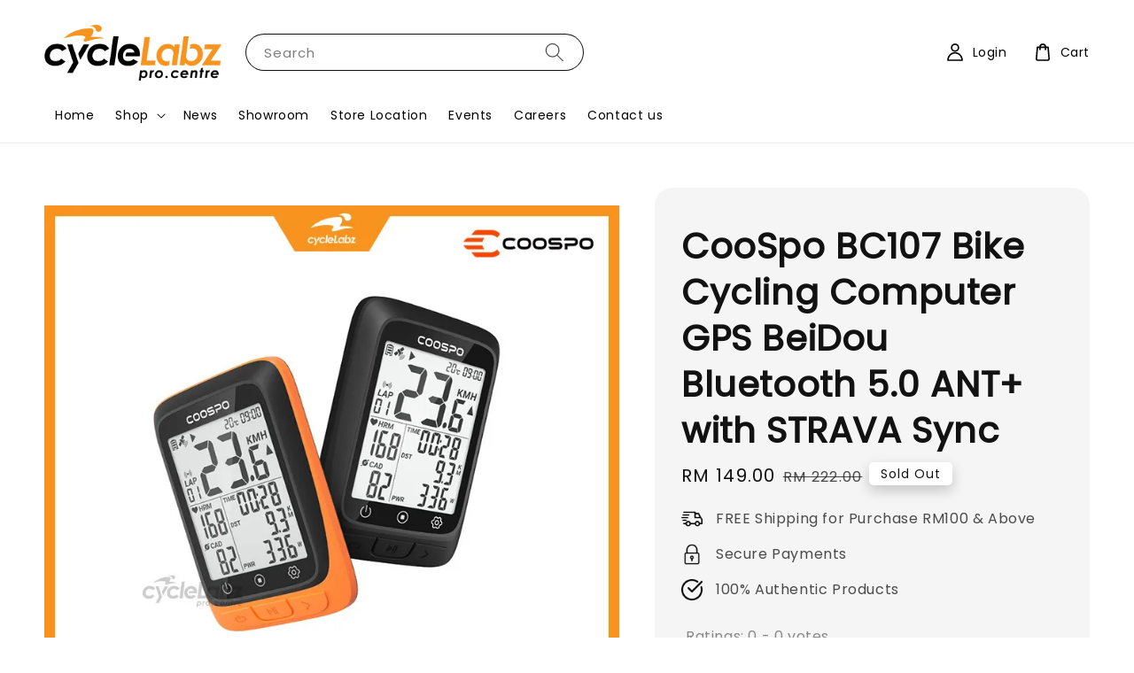

--- FILE ---
content_type: text/html; charset=UTF-8
request_url: https://www.cyclelabz.com/products/coospo-bc107-bike-cycling-computer
body_size: 36986
content:
<!doctype html>
<!--[if lt IE 7]><html class="no-js lt-ie9 lt-ie8 lt-ie7" lang="en"> <![endif]-->
<!--[if IE 7]><html class="no-js lt-ie9 lt-ie8" lang="en"> <![endif]-->
<!--[if IE 8]><html class="no-js lt-ie9" lang="en"> <![endif]-->
<!--[if IE 9 ]><html class="ie9 no-js"> <![endif]-->
<!--[if (gt IE 9)|!(IE)]><!--> <html class="no-js"> <!--<![endif]-->
<head>

  <!-- Basic page needs ================================================== -->
  <meta charset="utf-8">
  <meta http-equiv="X-UA-Compatible" content="IE=edge,chrome=1">

  
  <link rel="icon" href="https://cdn.store-assets.com/s/743592/f/6800333.png" />
  

  <!-- Title and description ================================================== -->
  <title>
  CooSpo BC107 Bike Cycling Computer GPS BeiDou Bluetooth 5.0 ANT+ with STRAVA Sync &ndash; Cyclelabz Sdn Bhd
  </title>

  
  <meta name="description" content="CooSpo BC150 Bike Cycling Computer GPS BeiDou Bluetooth 5.0 ANT+ with STRAVA Sync. Perfect for Beginners. Complete your Training / Ride Recording with CooSpo BC150. Record not only your training data, but also your passion, effort, and perseverance.">
  

  <!-- Social meta ================================================== -->
  

  <meta property="og:type" content="product">
  <meta property="og:title" content="CooSpo BC107 Bike Cycling Computer GPS BeiDou Bluetooth 5.0 ANT+ with STRAVA Sync">
  <meta property="og:url" content="https://www.cyclelabz.com/products/coospo-bc107-bike-cycling-computer">
  
  <meta property="og:image" content="https://cdn.store-assets.com/s/743592/i/39799602.jpg">
  <meta property="og:image:secure_url" content="https://cdn.store-assets.com/s/743592/i/39799602.jpg">
  
  <meta property="og:image" content="https://cdn.store-assets.com/s/743592/i/39799603.jpg">
  <meta property="og:image:secure_url" content="https://cdn.store-assets.com/s/743592/i/39799603.jpg">
  
  <meta property="og:image" content="https://cdn.store-assets.com/s/743592/i/39799605.jpg">
  <meta property="og:image:secure_url" content="https://cdn.store-assets.com/s/743592/i/39799605.jpg">
  
  <meta property="og:price:amount" content="149">
  <meta property="og:price:currency" content="MYR">


<meta property="og:description" content="CooSpo BC150 Bike Cycling Computer GPS BeiDou Bluetooth 5.0 ANT+ with STRAVA Sync. Perfect for Beginners. Complete your Training / Ride Recording with CooSpo BC150. Record not only your training data, but also your passion, effort, and perseverance.">
<meta property="og:site_name" content="Cyclelabz Sdn Bhd">



  <meta name="twitter:card" content="summary">



  <meta name="twitter:site" content="@">


  <meta name="twitter:title" content="CooSpo BC107 Bike Cycling Computer GPS BeiDou Bluetooth 5.0 ANT+ with STRAVA Sync">
  <meta name="twitter:description" content="Authentic / Original CooSpo BC107 Bike Cycling Computer GPS BeiDou Bluetooth 5.0 ANT+ with STRAVA Sync.
BC107 may not as professional as BC200, but it is equipped with all the basic functions of a GPS">
  <meta name="twitter:image" content="">
  <meta name="twitter:image:width" content="480">
  <meta name="twitter:image:height" content="480">




  <!-- Helpers ================================================== -->
  <link rel="canonical" href="https://www.cyclelabz.com/products/coospo-bc107-bike-cycling-computer">
  <meta name="viewport" content="width=device-width,initial-scale=1">
  <meta name="theme-color" content="#ED9643">
  
  <script src="//ajax.googleapis.com/ajax/libs/jquery/1.11.0/jquery.min.js" type="text/javascript" ></script>
  
  <!-- Header hook for plugins ================================================== -->
  
<!-- ScriptTags -->
<script>window.__st={'p': 'product', 'cid': ''};</script><script src='/assets/events.js'></script><script>(function(){function asyncLoad(){var urls=['/assets/traffic.js?v=1','https://apps.easystore.co/facebook-login/script.js?shop=cyclelabzprocenter.easy.co','https://apps.easystore.co/marketplace/shopee-malaysia/script.js?shop=cyclelabzprocenter.easy.co','https://apps.easystore.co/sales-pop/script.js?shop=cyclelabzprocenter.easy.co','https://apps.easystore.co/google-analytics-4/script.js?shop=cyclelabzprocenter.easy.co','https://apps.easystore.co/marketplace/lazada-malaysia/script.js?shop=cyclelabzprocenter.easy.co','https://apps.easystore.co/google-tag-manager/script.js?shop=cyclelabzprocenter.easy.co'];for(var i=0;i<urls.length;i++){var s=document.createElement('script');s.type='text/javascript';s.async=true;s.src=urls[i];var x=document.getElementsByTagName('script')[0];x.parentNode.insertBefore(s, x);}}window.attachEvent ? window.attachEvent('onload', asyncLoad) : window.addEventListener('load', asyncLoad, false);})();</script>
<!-- /ScriptTags -->

  
  
  <script src="https://store-themes.easystore.co/743592/themes/63995/assets/global.js?t=1765299625" defer="defer"></script>

  
  
  <script>
  (function(i,s,o,g,r,a,m){i['GoogleAnalyticsObject']=r;i[r]=i[r]||function(){
  (i[r].q=i[r].q||[]).push(arguments)},i[r].l=1*new Date();a=s.createElement(o),
  m=s.getElementsByTagName(o)[0];a.async=1;a.src=g;m.parentNode.insertBefore(a,m)
  })(window,document,'script','https://www.google-analytics.com/analytics.js','ga');

  ga('create', '', 'auto','myTracker');
  ga('myTracker.send', 'pageview');

  </script>
  
  <script src="/assets/storefront.js?id=914286bfa5e6419c67d1" type="text/javascript" ></script>
  

  <!-- CSS ================================================== -->
  <style>
      @font-face {
        font-family: 'Poppins';
        font-style: normal;
        font-weight: regular;
        src: local('Poppins regular'), local('Poppins-regular'), url(https://fonts.gstatic.com/s/poppins/v15/pxiEyp8kv8JHgFVrFJDUc1NECPY.ttf) format('truetype');
      }

      @font-face {
        font-family: 'Poppins';
        font-style: normal;
        font-weight: regular;
        src: local('Poppins regular'), local('Poppins-regular'), url(https://fonts.gstatic.com/s/poppins/v15/pxiEyp8kv8JHgFVrFJDUc1NECPY.ttf) format('truetype');
      }

      :root {
        --font-body-family: 'Poppins', sans-serif;
        --font-body-style: normal;
        --font-body-weight: 400;

        --font-heading-family: 'Poppins', sans-serif;
        --font-heading-style: normal;
        --font-heading-weight: 700;

        --color-heading-text: 18,18,18;
        --color-base-text: 18,18,18;
        --color-base-background-1: 255,255,255;
        --color-base-background-2: 255,255,255;
        
        --color-base-solid-button-labels: 255,255,255;
        --color-base-outline-button-labels: 237,150,67;
        
        --color-base-accent-1: 237,150,67;
        --color-base-accent-2: 237,150,67;
        --payment-terms-background-color: 255,255,255;

        --gradient-base-background-1: 255,255,255;
        --gradient-base-background-2: 255,255,255;
        --gradient-base-accent-1: 237,150,67;
        --gradient-base-accent-2: 237,150,67;

        --page-width: 145rem;
      }

      *,
      *::before,
      *::after {
        box-sizing: inherit;
      }

      html {
        box-sizing: border-box;
        font-size: 62.5%;
        height: 100%;
      }

      body {
        display: grid;
        grid-template-rows: auto auto 1fr auto;
        grid-template-columns: 100%;
        min-height: 100%;
        margin: 0;
        font-size: 1.5rem;
        letter-spacing: 0.06rem;
        line-height: 1.8;
        font-family: var(--font-body-family);
        font-style: var(--font-body-style);
        font-weight: var(--font-body-weight);
        
      }

      @media screen and (min-width: 750px) {
        body {
          font-size: 1.6rem;
        }
      }
   </style>
  
  <link href="https://store-themes.easystore.co/743592/themes/63995/assets/base.css?t=1765299625" rel="stylesheet" type="text/css" media="screen" />

  
  
<!-- Snippet:global/head: Shopee Malaysia -->
<link type="text/css" rel="stylesheet" href="https://apps.easystore.co/assets/css/marketplace/main.css?v1.7">
<!-- /Snippet -->

<!-- Snippet:global/head: Lazada Malaysia -->
<link type="text/css" rel="stylesheet" href="https://apps.easystore.co/assets/css/marketplace/main.css?v1.7">
<!-- /Snippet -->

<!-- Snippet:global/head: Product Star Rating 商品評價 -->

          <script src="https://apps.easystore.co/assets/js/star-rating/main.js"></script>
          <link rel="stylesheet" href="https://apps.easystore.co/assets/css/star-rating/main.css?v1.3">
<!-- /Snippet -->


  <script>document.documentElement.className = document.documentElement.className.replace('no-js', 'js');</script>
</head>

<body id="coospo-bc107-bike-cycling-computer-gps-beidou-bluetooth-5-0-ant--with-strava-sync" class="template-product" >
	
  
<!-- Snippet:global/body_start: Console Extension -->
<div id='es_console' style='display: none;'>743592</div>
<!-- /Snippet -->

	
 	<style>
  header {
    --logo-width: 200px;
  }
  .header-wrapper,
  .header-wrapper .list-menu--disclosure,
  .header-wrapper .search-modal{
    background-color: #FFFFFF;
  }
  .header-wrapper .search-modal .field__input{
    background-color: rgb(var(--color-background));
  }
  .header-wrapper summary .icon-caret,
  .header-wrapper .header__menu-item a,
  .header-wrapper .list-menu__item,
  .header-wrapper .link--text{
    color: #000000;
  }

  .search-modal__form{
    position: relative;
  }
  
  .dropdown {
    display: none;
    position: absolute;
    top: 100%;
    left: 0;
    width: 100%;
    padding: 5px 0;
    background-color: #fff;
    color:#000;
    z-index: 1000;
    border-bottom-left-radius: 15px;
    border-bottom-right-radius: 15px;
    border: 1px solid rgba(var(--color-foreground), 1);
    border-top: none;
    overflow-x: hidden;
    overflow-y: auto;
    max-height: 350px;
  }
  
  .dropdown-item {
    padding: 0.4rem 2rem;
    cursor: pointer;
    line-height: 1.4;
    overflow: hidden;
    text-overflow: ellipsis;
    white-space: nowrap;
  }
  
  .dropdown-item:hover{
    background-color: #f3f3f3;
  }
  
  .search__input.is-focus{
    border-radius: 15px;
    border-bottom-left-radius: 0;
    border-bottom-right-radius: 0;
    border: 1px solid rgba(var(--color-foreground), 1);
    border-bottom: none;
    box-shadow: none;
  }
  
  .clear-all {
    text-align: right;
    padding: 0 2rem 0.2rem;
    line-height: 1;
    font-size: 70%;
    margin-bottom: -2px;
  }
  
  .clear-all:hover{
    background-color: #fff;
  }
  
  .search-input-focus .easystore-section-header-hidden{
    transform: none;
  }
  .referral-notification {
    position: absolute;
    top: 100%;
    right: 0;
    background: white;
    border: 1px solid #e0e0e0;
    border-radius: 8px;
    box-shadow: 0 4px 12px rgba(0, 0, 0, 0.15);
    width: 280px;
    z-index: 1000;
    padding: 16px;
    margin-top: 8px;
    font-size: 14px;
    line-height: 1.4;
  }
  
  .referral-notification::before {
    content: '';
    position: absolute;
    top: -8px;
    right: 20px;
    width: 0;
    height: 0;
    border-left: 8px solid transparent;
    border-right: 8px solid transparent;
    border-bottom: 8px solid white;
  }
  
  .referral-notification::after {
    content: '';
    position: absolute;
    top: -9px;
    right: 20px;
    width: 0;
    height: 0;
    border-left: 8px solid transparent;
    border-right: 8px solid transparent;
    border-bottom: 8px solid #e0e0e0;
  }
  
  .referral-notification h4 {
    margin: 0 0 8px 0;
    color: #2196F3;
    font-size: 16px;
    font-weight: 600;
  }
  
  .referral-notification p {
    margin: 0 0 12px 0;
    color: #666;
  }
  
  .referral-notification .referral-code {
    background: #f5f5f5;
    padding: 8px;
    border-radius: 4px;
    font-family: monospace;
    font-size: 13px;
    text-align: center;
    margin: 8px 0;
    border: 1px solid #ddd;
  }
  
  .referral-notification .close-btn {
    position: absolute;
    top: 8px;
    right: 8px;
    background: none;
    border: none;
    font-size: 18px;
    color: #999;
    cursor: pointer;
    padding: 0;
    width: 20px;
    height: 20px;
    line-height: 1;
  }
  
  .referral-notification .close-btn:hover {
    color: #333;
  }
  
  .referral-notification .action-btn {
    background: #2196F3;
    color: white;
    border: none;
    padding: 8px 16px;
    border-radius: 4px;
    cursor: pointer;
    font-size: 12px;
    margin-right: 8px;
    margin-top: 8px;
  }
  
  .referral-notification .action-btn:hover {
    background: #1976D2;
  }
  
  .referral-notification .dismiss-btn {
    background: transparent;
    color: #666;
    border: 1px solid #ddd;
    padding: 8px 16px;
    border-radius: 4px;
    cursor: pointer;
    font-size: 12px;
    margin-top: 8px;
  }
  
  .referral-notification .dismiss-btn:hover {
    background: #f5f5f5;
  }
  .referral-modal__dialog {
    transform: translate(-50%, 0);
    transition: transform var(--duration-default) ease, visibility 0s;
    z-index: 10000;
    position: fixed;
    top: 20vh;
    left: 50%;
    width: 100%;
    max-width: 350px;
    box-shadow: 0 4px 12px rgba(0, 0, 0, 0.15);
    border-radius: 12px;
    background-color: #fff;
    color: #000;
    padding: 20px;
    text-align: center;
  }

  .modal-overlay.referral-modal-overlay {
    position: fixed;
    top: 0;
    left: 0;
    width: 100%;
    height: 100%;
    background-color: rgba(0, 0, 0, 0.7);
    z-index: 2001;
    display: block;
    opacity: 1;
    transition: opacity var(--duration-default) ease, visibility 0s;
  }
</style>

<link rel="preload" href="https://store-themes.easystore.co/743592/themes/63995/assets/section-header.css?t=1765299625" as="style" onload="this.onload=null;this.rel='stylesheet'">
<link rel="preload" href="https://store-themes.easystore.co/743592/themes/63995/assets/component-list-menu.css?t=1765299625" as="style" onload="this.onload=null;this.rel='stylesheet'">
<link rel="preload" href="https://store-themes.easystore.co/743592/themes/63995/assets/component-menu-drawer.css?t=1765299625" as="style" onload="this.onload=null;this.rel='stylesheet'">
<link rel="preload" href="https://store-themes.easystore.co/743592/themes/63995/assets/component-cart-notification.css?v1.1?t=1765299625" as="style" onload="this.onload=null;this.rel='stylesheet'">

<script src="https://store-themes.easystore.co/743592/themes/63995/assets/cart-notification.js?t=1765299625" defer="defer"></script>
<script src="https://store-themes.easystore.co/743592/themes/63995/assets/details-modal.js?t=1765299625" defer="defer"></script>

<svg xmlns="http://www.w3.org/2000/svg" class="hidden">
  <symbol id="icon-search" viewbox="0 0 18 19" fill="none">
    <path fill-rule="evenodd" clip-rule="evenodd" d="M11.03 11.68A5.784 5.784 0 112.85 3.5a5.784 5.784 0 018.18 8.18zm.26 1.12a6.78 6.78 0 11.72-.7l5.4 5.4a.5.5 0 11-.71.7l-5.41-5.4z" fill="currentColor"/>
  </symbol>

  <symbol id="icon-close" class="icon icon-close" fill="none" viewBox="0 0 18 17">
    <path d="M.865 15.978a.5.5 0 00.707.707l7.433-7.431 7.579 7.282a.501.501 0 00.846-.37.5.5 0 00-.153-.351L9.712 8.546l7.417-7.416a.5.5 0 10-.707-.708L8.991 7.853 1.413.573a.5.5 0 10-.693.72l7.563 7.268-7.418 7.417z" fill="currentColor">
  </symbol>
</svg>


<div id="easystore-section-header">
  <sticky-header class="header-wrapper header-wrapper--border-bottom">
    <header class="header header--middle-left page-width header--has-menu" itemscope itemtype="http://schema.org/Organization">
      <header-drawer data-breakpoint="tablet">
        <details class="menu-drawer-container menu-opening">
          <summary class="header__icon header__icon--menu header__icon--summary link link--text focus-inset" aria-label="Menu" role="button" aria-expanded="true" aria-controls="menu-drawer">
            <span>
              


    <svg class="icon icon-hamburger " data-name="Layer 1" xmlns="http://www.w3.org/2000/svg" viewBox="0 0 600 600"><path d="M32.5,65h535a25,25,0,0,0,0-50H32.5a25,25,0,0,0,0,50Z" fill="currentColor"/><path d="M567.5,275H32.5a25,25,0,0,0,0,50h535a25,25,0,0,0,0-50Z" fill="currentColor"/><path d="M567.5,535H32.5a25,25,0,0,0,0,50h535a25,25,0,0,0,0-50Z" fill="currentColor"/></svg>

  

              


    <svg class="icon icon-close " data-name="Layer 1" xmlns="http://www.w3.org/2000/svg" viewBox="0 0 600 600"><path d="M335.36,300,581.87,53.48a25,25,0,0,0-35.35-35.35L300,264.64,53.48,18.13A25,25,0,0,0,18.13,53.48L264.64,300,18.13,546.52a25,25,0,0,0,35.35,35.35L300,335.36,546.52,581.87a25,25,0,0,0,35.35-35.35Z" fill="currentColor"/></svg>

  

            </span>
          </summary>
          <div id="menu-drawer" class="menu-drawer motion-reduce" tabindex="-1">
            <div class="menu-drawer__inner-container">
              <div class="menu-drawer__navigation-container">
                <nav class="menu-drawer__navigation">
                  <ul class="menu-drawer__menu list-menu" role="list">
                    
                    
                      
                        <li>
                          <a href="/"  class="menu-drawer__menu-item list-menu__item link link--text focus-inset">
                            Home
                          </a>
                        </li>
                      
                    
                    
                      
                        
                        <li>
                          <details>
                                <summary class="menu-drawer__menu-item list-menu__item link link--text focus-inset" role="button" aria-expanded="false" aria-controls="link-Bags">
                                  <a href="/collections/all"  class="link--text list-menu__item menu-drawer__menu-item">
                                    Shop
                                  </a>
                                  


    <svg class="icon icon-arrow " data-name="Layer 1" xmlns="http://www.w3.org/2000/svg" viewBox="0 0 600 339.56"><path d="M31.06,196.67H504l-88.56,88.56a26.89,26.89,0,1,0,38,38L588,188.79a26.89,26.89,0,0,0,0-38L453.49,16.29a26.89,26.89,0,0,0-38,38L504,142.88H31.06a26.9,26.9,0,0,0,0,53.79Z" fill="currentColor"/></svg>

  

                                  


    <svg aria-hidden="true" focusable="false" role="presentation" class="icon icon-caret " viewBox="0 0 10 6">
      <path fill-rule="evenodd" clip-rule="evenodd" d="M9.354.646a.5.5 0 00-.708 0L5 4.293 1.354.646a.5.5 0 00-.708.708l4 4a.5.5 0 00.708 0l4-4a.5.5 0 000-.708z" fill="currentColor"></path>
    </svg>

  

                                </summary>
                                <div class="menu-drawer__submenu motion-reduce" tabindex="-1">
                                  <div class="menu-drawer__inner-submenu">
                                    <button class="menu-drawer__close-button link link--text focus-inset" aria-expanded="true">
                                      


    <svg class="icon icon-arrow " data-name="Layer 1" xmlns="http://www.w3.org/2000/svg" viewBox="0 0 600 339.56"><path d="M31.06,196.67H504l-88.56,88.56a26.89,26.89,0,1,0,38,38L588,188.79a26.89,26.89,0,0,0,0-38L453.49,16.29a26.89,26.89,0,0,0-38,38L504,142.88H31.06a26.9,26.9,0,0,0,0,53.79Z" fill="currentColor"/></svg>

  

                                      Shop
                                    </button>
                                    <ul class="menu-drawer__menu list-menu" role="list" tabindex="-1">
                                      
                                        
                                        
                                          
                                          <li>
                                            <details>
                                                  <summary class="menu-drawer__menu-item list-menu__item link link--text focus-inset" role="button" aria-expanded="false" aria-controls="link-Bags">
                                                    <a href="/collections/brands"  class="link--text list-menu__item menu-drawer__menu-item">
                                                      Brands
                                                    </a>
                                                    


    <svg class="icon icon-arrow " data-name="Layer 1" xmlns="http://www.w3.org/2000/svg" viewBox="0 0 600 339.56"><path d="M31.06,196.67H504l-88.56,88.56a26.89,26.89,0,1,0,38,38L588,188.79a26.89,26.89,0,0,0,0-38L453.49,16.29a26.89,26.89,0,0,0-38,38L504,142.88H31.06a26.9,26.9,0,0,0,0,53.79Z" fill="currentColor"/></svg>

  

                                                    


    <svg aria-hidden="true" focusable="false" role="presentation" class="icon icon-caret " viewBox="0 0 10 6">
      <path fill-rule="evenodd" clip-rule="evenodd" d="M9.354.646a.5.5 0 00-.708 0L5 4.293 1.354.646a.5.5 0 00-.708.708l4 4a.5.5 0 00.708 0l4-4a.5.5 0 000-.708z" fill="currentColor"></path>
    </svg>

  

                                                  </summary>
                                                  <div class="menu-drawer__submenu motion-reduce" tabindex="-1">
                                                    <div class="menu-drawer__inner-submenu">
                                                      <button class="menu-drawer__close-button link link--text focus-inset" aria-expanded="true">
                                                        


    <svg class="icon icon-arrow " data-name="Layer 1" xmlns="http://www.w3.org/2000/svg" viewBox="0 0 600 339.56"><path d="M31.06,196.67H504l-88.56,88.56a26.89,26.89,0,1,0,38,38L588,188.79a26.89,26.89,0,0,0,0-38L453.49,16.29a26.89,26.89,0,0,0-38,38L504,142.88H31.06a26.9,26.9,0,0,0,0,53.79Z" fill="currentColor"/></svg>

  

                                                        Brands
                                                      </button>
                                                      <ul class="menu-drawer__menu list-menu" role="list" tabindex="-1">
                                                        
                                                          
                                                          
                                                            <li>
                                                              <a href="/collections/psyclix"  class="menu-drawer__menu-item link link--text list-menu__item focus-inset">
                                                                PSYCLIX
                                                              </a>
                                                            </li>
                                                          
                                                        
                                                          
                                                          
                                                            <li>
                                                              <a href="/collections/kervgear"  class="menu-drawer__menu-item link link--text list-menu__item focus-inset">
                                                                KERVGEAR
                                                              </a>
                                                            </li>
                                                          
                                                        
                                                          
                                                          
                                                            <li>
                                                              <a href="/collections/coospo"  class="menu-drawer__menu-item link link--text list-menu__item focus-inset">
                                                                CooSpo
                                                              </a>
                                                            </li>
                                                          
                                                        
                                                        
                                                      </ul>
                                                    </div>
                                                  </div>
                                            </details>
                                          </li>
                                        
                                      
                                        
                                        
                                          
                                          <li>
                                            <details>
                                                  <summary class="menu-drawer__menu-item list-menu__item link link--text focus-inset" role="button" aria-expanded="false" aria-controls="link-Bags">
                                                    <a href="/collections/complete-bike"  class="link--text list-menu__item menu-drawer__menu-item">
                                                      Bike
                                                    </a>
                                                    


    <svg class="icon icon-arrow " data-name="Layer 1" xmlns="http://www.w3.org/2000/svg" viewBox="0 0 600 339.56"><path d="M31.06,196.67H504l-88.56,88.56a26.89,26.89,0,1,0,38,38L588,188.79a26.89,26.89,0,0,0,0-38L453.49,16.29a26.89,26.89,0,0,0-38,38L504,142.88H31.06a26.9,26.9,0,0,0,0,53.79Z" fill="currentColor"/></svg>

  

                                                    


    <svg aria-hidden="true" focusable="false" role="presentation" class="icon icon-caret " viewBox="0 0 10 6">
      <path fill-rule="evenodd" clip-rule="evenodd" d="M9.354.646a.5.5 0 00-.708 0L5 4.293 1.354.646a.5.5 0 00-.708.708l4 4a.5.5 0 00.708 0l4-4a.5.5 0 000-.708z" fill="currentColor"></path>
    </svg>

  

                                                  </summary>
                                                  <div class="menu-drawer__submenu motion-reduce" tabindex="-1">
                                                    <div class="menu-drawer__inner-submenu">
                                                      <button class="menu-drawer__close-button link link--text focus-inset" aria-expanded="true">
                                                        


    <svg class="icon icon-arrow " data-name="Layer 1" xmlns="http://www.w3.org/2000/svg" viewBox="0 0 600 339.56"><path d="M31.06,196.67H504l-88.56,88.56a26.89,26.89,0,1,0,38,38L588,188.79a26.89,26.89,0,0,0,0-38L453.49,16.29a26.89,26.89,0,0,0-38,38L504,142.88H31.06a26.9,26.9,0,0,0,0,53.79Z" fill="currentColor"/></svg>

  

                                                        Bike
                                                      </button>
                                                      <ul class="menu-drawer__menu list-menu" role="list" tabindex="-1">
                                                        
                                                          
                                                          
                                                            <li>
                                                              <a href="/collections/folding-bike"  class="menu-drawer__menu-item link link--text list-menu__item focus-inset">
                                                                Folding Bike
                                                              </a>
                                                            </li>
                                                          
                                                        
                                                          
                                                          
                                                            <li>
                                                              <a href="/collections/road-bike"  class="menu-drawer__menu-item link link--text list-menu__item focus-inset">
                                                                Road Bike
                                                              </a>
                                                            </li>
                                                          
                                                        
                                                          
                                                          
                                                            <li>
                                                              <a href="/collections/mountain-bike"  class="menu-drawer__menu-item link link--text list-menu__item focus-inset">
                                                                Mountain Bike
                                                              </a>
                                                            </li>
                                                          
                                                        
                                                          
                                                          
                                                            <li>
                                                              <a href="/collections/bmx"  class="menu-drawer__menu-item link link--text list-menu__item focus-inset">
                                                                BMX
                                                              </a>
                                                            </li>
                                                          
                                                        
                                                          
                                                          
                                                            <li>
                                                              <a href="/collections/gravel-bike"  class="menu-drawer__menu-item link link--text list-menu__item focus-inset">
                                                                Gravel Bike
                                                              </a>
                                                            </li>
                                                          
                                                        
                                                          
                                                          
                                                            <li>
                                                              <a href="/collections/bmx-bike"  class="menu-drawer__menu-item link link--text list-menu__item focus-inset">
                                                                BMX Bike
                                                              </a>
                                                            </li>
                                                          
                                                        
                                                          
                                                          
                                                            <li>
                                                              <a href="/collections/city-bike"  class="menu-drawer__menu-item link link--text list-menu__item focus-inset">
                                                                City Bike
                                                              </a>
                                                            </li>
                                                          
                                                        
                                                          
                                                          
                                                            <li>
                                                              <a href="/collections/kids-bike"  class="menu-drawer__menu-item link link--text list-menu__item focus-inset">
                                                                Kids Bike
                                                              </a>
                                                            </li>
                                                          
                                                        
                                                        
                                                      </ul>
                                                    </div>
                                                  </div>
                                            </details>
                                          </li>
                                        
                                      
                                        
                                        
                                          
                                          <li>
                                            <details>
                                                  <summary class="menu-drawer__menu-item list-menu__item link link--text focus-inset" role="button" aria-expanded="false" aria-controls="link-Bags">
                                                    <a href="/collections/bike-parts"  class="link--text list-menu__item menu-drawer__menu-item">
                                                      Bike Parts
                                                    </a>
                                                    


    <svg class="icon icon-arrow " data-name="Layer 1" xmlns="http://www.w3.org/2000/svg" viewBox="0 0 600 339.56"><path d="M31.06,196.67H504l-88.56,88.56a26.89,26.89,0,1,0,38,38L588,188.79a26.89,26.89,0,0,0,0-38L453.49,16.29a26.89,26.89,0,0,0-38,38L504,142.88H31.06a26.9,26.9,0,0,0,0,53.79Z" fill="currentColor"/></svg>

  

                                                    


    <svg aria-hidden="true" focusable="false" role="presentation" class="icon icon-caret " viewBox="0 0 10 6">
      <path fill-rule="evenodd" clip-rule="evenodd" d="M9.354.646a.5.5 0 00-.708 0L5 4.293 1.354.646a.5.5 0 00-.708.708l4 4a.5.5 0 00.708 0l4-4a.5.5 0 000-.708z" fill="currentColor"></path>
    </svg>

  

                                                  </summary>
                                                  <div class="menu-drawer__submenu motion-reduce" tabindex="-1">
                                                    <div class="menu-drawer__inner-submenu">
                                                      <button class="menu-drawer__close-button link link--text focus-inset" aria-expanded="true">
                                                        


    <svg class="icon icon-arrow " data-name="Layer 1" xmlns="http://www.w3.org/2000/svg" viewBox="0 0 600 339.56"><path d="M31.06,196.67H504l-88.56,88.56a26.89,26.89,0,1,0,38,38L588,188.79a26.89,26.89,0,0,0,0-38L453.49,16.29a26.89,26.89,0,0,0-38,38L504,142.88H31.06a26.9,26.9,0,0,0,0,53.79Z" fill="currentColor"/></svg>

  

                                                        Bike Parts
                                                      </button>
                                                      <ul class="menu-drawer__menu list-menu" role="list" tabindex="-1">
                                                        
                                                          
                                                          
                                                            
                                                            <li>
                                                              <details>
                                                                <summary class="menu-drawer__menu-item list-menu__item link link--text focus-inset" role="button" aria-expanded="false" aria-controls="link-Bags">
                                                                  <a href="/collections/main-body"  class="link--text list-menu__item menu-drawer__menu-item">
                                                                    Main Body
                                                                  </a>
                                                                  


    <svg class="icon icon-arrow " data-name="Layer 1" xmlns="http://www.w3.org/2000/svg" viewBox="0 0 600 339.56"><path d="M31.06,196.67H504l-88.56,88.56a26.89,26.89,0,1,0,38,38L588,188.79a26.89,26.89,0,0,0,0-38L453.49,16.29a26.89,26.89,0,0,0-38,38L504,142.88H31.06a26.9,26.9,0,0,0,0,53.79Z" fill="currentColor"/></svg>

  

                                                                  


    <svg aria-hidden="true" focusable="false" role="presentation" class="icon icon-caret " viewBox="0 0 10 6">
      <path fill-rule="evenodd" clip-rule="evenodd" d="M9.354.646a.5.5 0 00-.708 0L5 4.293 1.354.646a.5.5 0 00-.708.708l4 4a.5.5 0 00.708 0l4-4a.5.5 0 000-.708z" fill="currentColor"></path>
    </svg>

  

                                                                </summary>
                                                                <div class="menu-drawer__submenu motion-reduce" tabindex="-1">
                                                                  <div class="menu-drawer__inner-submenu">
                                                                    <button class="menu-drawer__close-button link link--text focus-inset" aria-expanded="true">
                                                                      


    <svg class="icon icon-arrow " data-name="Layer 1" xmlns="http://www.w3.org/2000/svg" viewBox="0 0 600 339.56"><path d="M31.06,196.67H504l-88.56,88.56a26.89,26.89,0,1,0,38,38L588,188.79a26.89,26.89,0,0,0,0-38L453.49,16.29a26.89,26.89,0,0,0-38,38L504,142.88H31.06a26.9,26.9,0,0,0,0,53.79Z" fill="currentColor"/></svg>

  

                                                                      Main Body
                                                                    </button>
                                                                    <ul class="menu-drawer__menu list-menu" role="list" tabindex="-1">
                                                                      
                                                                        <li>
                                                                          <a href="/collections/frame"  class="link--text list-menu__item menu-drawer__menu-item focus-inset">
                                                                            Frame
                                                                          </a>
                                                                        </li>
                                                                      
                                                                        <li>
                                                                          <a href="/collections/fork"  class="link--text list-menu__item menu-drawer__menu-item focus-inset">
                                                                            Fork
                                                                          </a>
                                                                        </li>
                                                                      
                                                                        <li>
                                                                          <a href="/collections/handle-bar"  class="link--text list-menu__item menu-drawer__menu-item focus-inset">
                                                                            Handle Bar
                                                                          </a>
                                                                        </li>
                                                                      
                                                                        <li>
                                                                          <a href="/collections/handle-stem"  class="link--text list-menu__item menu-drawer__menu-item focus-inset">
                                                                            Handle Stem
                                                                          </a>
                                                                        </li>
                                                                      
                                                                        <li>
                                                                          <a href="/collections/headset"  class="link--text list-menu__item menu-drawer__menu-item focus-inset">
                                                                            Headset
                                                                          </a>
                                                                        </li>
                                                                      
                                                                        <li>
                                                                          <a href="/collections/seatpost"  class="link--text list-menu__item menu-drawer__menu-item focus-inset">
                                                                            Seatpost
                                                                          </a>
                                                                        </li>
                                                                      
                                                                    </ul>
                                                                  </div>
                                                                </div>
                                                              </details>
                                                            </li>
                                                          
                                                        
                                                          
                                                          
                                                            
                                                            <li>
                                                              <details>
                                                                <summary class="menu-drawer__menu-item list-menu__item link link--text focus-inset" role="button" aria-expanded="false" aria-controls="link-Bags">
                                                                  <a href="/collections/groupset"  class="link--text list-menu__item menu-drawer__menu-item">
                                                                    Groupset
                                                                  </a>
                                                                  


    <svg class="icon icon-arrow " data-name="Layer 1" xmlns="http://www.w3.org/2000/svg" viewBox="0 0 600 339.56"><path d="M31.06,196.67H504l-88.56,88.56a26.89,26.89,0,1,0,38,38L588,188.79a26.89,26.89,0,0,0,0-38L453.49,16.29a26.89,26.89,0,0,0-38,38L504,142.88H31.06a26.9,26.9,0,0,0,0,53.79Z" fill="currentColor"/></svg>

  

                                                                  


    <svg aria-hidden="true" focusable="false" role="presentation" class="icon icon-caret " viewBox="0 0 10 6">
      <path fill-rule="evenodd" clip-rule="evenodd" d="M9.354.646a.5.5 0 00-.708 0L5 4.293 1.354.646a.5.5 0 00-.708.708l4 4a.5.5 0 00.708 0l4-4a.5.5 0 000-.708z" fill="currentColor"></path>
    </svg>

  

                                                                </summary>
                                                                <div class="menu-drawer__submenu motion-reduce" tabindex="-1">
                                                                  <div class="menu-drawer__inner-submenu">
                                                                    <button class="menu-drawer__close-button link link--text focus-inset" aria-expanded="true">
                                                                      


    <svg class="icon icon-arrow " data-name="Layer 1" xmlns="http://www.w3.org/2000/svg" viewBox="0 0 600 339.56"><path d="M31.06,196.67H504l-88.56,88.56a26.89,26.89,0,1,0,38,38L588,188.79a26.89,26.89,0,0,0,0-38L453.49,16.29a26.89,26.89,0,0,0-38,38L504,142.88H31.06a26.9,26.9,0,0,0,0,53.79Z" fill="currentColor"/></svg>

  

                                                                      Groupset
                                                                    </button>
                                                                    <ul class="menu-drawer__menu list-menu" role="list" tabindex="-1">
                                                                      
                                                                        <li>
                                                                          <a href="/collections/chain"  class="link--text list-menu__item menu-drawer__menu-item focus-inset">
                                                                            Chain
                                                                          </a>
                                                                        </li>
                                                                      
                                                                        <li>
                                                                          <a href="/collections/chainring"  class="link--text list-menu__item menu-drawer__menu-item focus-inset">
                                                                            Chainring
                                                                          </a>
                                                                        </li>
                                                                      
                                                                        <li>
                                                                          <a href="/collections/crank"  class="link--text list-menu__item menu-drawer__menu-item focus-inset">
                                                                            Crank
                                                                          </a>
                                                                        </li>
                                                                      
                                                                        <li>
                                                                          <a href="/collections/shifter"  class="link--text list-menu__item menu-drawer__menu-item focus-inset">
                                                                            Shifter
                                                                          </a>
                                                                        </li>
                                                                      
                                                                        <li>
                                                                          <a href="/collections/sprocket"  class="link--text list-menu__item menu-drawer__menu-item focus-inset">
                                                                            Sprocket
                                                                          </a>
                                                                        </li>
                                                                      
                                                                        <li>
                                                                          <a href="/collections/derailleur"  class="link--text list-menu__item menu-drawer__menu-item focus-inset">
                                                                            Derailleur
                                                                          </a>
                                                                        </li>
                                                                      
                                                                        <li>
                                                                          <a href="/collections/pulley"  class="link--text list-menu__item menu-drawer__menu-item focus-inset">
                                                                            Pulley
                                                                          </a>
                                                                        </li>
                                                                      
                                                                        <li>
                                                                          <a href="/collections/bottom-bracket"  class="link--text list-menu__item menu-drawer__menu-item focus-inset">
                                                                            Bottom Bracket
                                                                          </a>
                                                                        </li>
                                                                      
                                                                    </ul>
                                                                  </div>
                                                                </div>
                                                              </details>
                                                            </li>
                                                          
                                                        
                                                          
                                                          
                                                            
                                                            <li>
                                                              <details>
                                                                <summary class="menu-drawer__menu-item list-menu__item link link--text focus-inset" role="button" aria-expanded="false" aria-controls="link-Bags">
                                                                  <a href="/collections/wheelset"  class="link--text list-menu__item menu-drawer__menu-item">
                                                                    Wheelset
                                                                  </a>
                                                                  


    <svg class="icon icon-arrow " data-name="Layer 1" xmlns="http://www.w3.org/2000/svg" viewBox="0 0 600 339.56"><path d="M31.06,196.67H504l-88.56,88.56a26.89,26.89,0,1,0,38,38L588,188.79a26.89,26.89,0,0,0,0-38L453.49,16.29a26.89,26.89,0,0,0-38,38L504,142.88H31.06a26.9,26.9,0,0,0,0,53.79Z" fill="currentColor"/></svg>

  

                                                                  


    <svg aria-hidden="true" focusable="false" role="presentation" class="icon icon-caret " viewBox="0 0 10 6">
      <path fill-rule="evenodd" clip-rule="evenodd" d="M9.354.646a.5.5 0 00-.708 0L5 4.293 1.354.646a.5.5 0 00-.708.708l4 4a.5.5 0 00.708 0l4-4a.5.5 0 000-.708z" fill="currentColor"></path>
    </svg>

  

                                                                </summary>
                                                                <div class="menu-drawer__submenu motion-reduce" tabindex="-1">
                                                                  <div class="menu-drawer__inner-submenu">
                                                                    <button class="menu-drawer__close-button link link--text focus-inset" aria-expanded="true">
                                                                      


    <svg class="icon icon-arrow " data-name="Layer 1" xmlns="http://www.w3.org/2000/svg" viewBox="0 0 600 339.56"><path d="M31.06,196.67H504l-88.56,88.56a26.89,26.89,0,1,0,38,38L588,188.79a26.89,26.89,0,0,0,0-38L453.49,16.29a26.89,26.89,0,0,0-38,38L504,142.88H31.06a26.9,26.9,0,0,0,0,53.79Z" fill="currentColor"/></svg>

  

                                                                      Wheelset
                                                                    </button>
                                                                    <ul class="menu-drawer__menu list-menu" role="list" tabindex="-1">
                                                                      
                                                                        <li>
                                                                          <a href="/collections/wheel-tyre"  class="link--text list-menu__item menu-drawer__menu-item focus-inset">
                                                                            Wheel / Tire / Tube
                                                                          </a>
                                                                        </li>
                                                                      
                                                                        <li>
                                                                          <a href="/collections/valves"  class="link--text list-menu__item menu-drawer__menu-item focus-inset">
                                                                            Valves
                                                                          </a>
                                                                        </li>
                                                                      
                                                                        <li>
                                                                          <a href="/collections/hub"  class="link--text list-menu__item menu-drawer__menu-item focus-inset">
                                                                            Hub
                                                                          </a>
                                                                        </li>
                                                                      
                                                                    </ul>
                                                                  </div>
                                                                </div>
                                                              </details>
                                                            </li>
                                                          
                                                        
                                                          
                                                          
                                                            <li>
                                                              <a href="/collections/handle-grip"  class="menu-drawer__menu-item link link--text list-menu__item focus-inset">
                                                                Handle Grip
                                                              </a>
                                                            </li>
                                                          
                                                        
                                                          
                                                          
                                                            <li>
                                                              <a href="/collections/bar-tape"  class="menu-drawer__menu-item link link--text list-menu__item focus-inset">
                                                                Bar Tape
                                                              </a>
                                                            </li>
                                                          
                                                        
                                                          
                                                          
                                                            <li>
                                                              <a href="/collections/saddle"  class="menu-drawer__menu-item link link--text list-menu__item focus-inset">
                                                                Saddle
                                                              </a>
                                                            </li>
                                                          
                                                        
                                                          
                                                          
                                                            <li>
                                                              <a href="/collections/brake-parts"  class="menu-drawer__menu-item link link--text list-menu__item focus-inset">
                                                                Brake Parts
                                                              </a>
                                                            </li>
                                                          
                                                        
                                                          
                                                          
                                                            <li>
                                                              <a href="/collections/pedal"  class="menu-drawer__menu-item link link--text list-menu__item focus-inset">
                                                                Pedal
                                                              </a>
                                                            </li>
                                                          
                                                        
                                                          
                                                          
                                                            <li>
                                                              <a href="/collections/bike-stand"  class="menu-drawer__menu-item link link--text list-menu__item focus-inset">
                                                                Bike Stand
                                                              </a>
                                                            </li>
                                                          
                                                        
                                                          
                                                          
                                                            <li>
                                                              <a href="/collections/cables"  class="menu-drawer__menu-item link link--text list-menu__item focus-inset">
                                                                Cables
                                                              </a>
                                                            </li>
                                                          
                                                        
                                                          
                                                          
                                                            <li>
                                                              <a href="/collections/bearing"  class="menu-drawer__menu-item link link--text list-menu__item focus-inset">
                                                                Bearing
                                                              </a>
                                                            </li>
                                                          
                                                        
                                                          
                                                          
                                                            <li>
                                                              <a href="/collections/other-parts"  class="menu-drawer__menu-item link link--text list-menu__item focus-inset">
                                                                Other Parts
                                                              </a>
                                                            </li>
                                                          
                                                        
                                                        
                                                      </ul>
                                                    </div>
                                                  </div>
                                            </details>
                                          </li>
                                        
                                      
                                        
                                        
                                          
                                          <li>
                                            <details>
                                                  <summary class="menu-drawer__menu-item list-menu__item link link--text focus-inset" role="button" aria-expanded="false" aria-controls="link-Bags">
                                                    <a href="/collections/bike-accessories"  class="link--text list-menu__item menu-drawer__menu-item">
                                                      Bike Accessories
                                                    </a>
                                                    


    <svg class="icon icon-arrow " data-name="Layer 1" xmlns="http://www.w3.org/2000/svg" viewBox="0 0 600 339.56"><path d="M31.06,196.67H504l-88.56,88.56a26.89,26.89,0,1,0,38,38L588,188.79a26.89,26.89,0,0,0,0-38L453.49,16.29a26.89,26.89,0,0,0-38,38L504,142.88H31.06a26.9,26.9,0,0,0,0,53.79Z" fill="currentColor"/></svg>

  

                                                    


    <svg aria-hidden="true" focusable="false" role="presentation" class="icon icon-caret " viewBox="0 0 10 6">
      <path fill-rule="evenodd" clip-rule="evenodd" d="M9.354.646a.5.5 0 00-.708 0L5 4.293 1.354.646a.5.5 0 00-.708.708l4 4a.5.5 0 00.708 0l4-4a.5.5 0 000-.708z" fill="currentColor"></path>
    </svg>

  

                                                  </summary>
                                                  <div class="menu-drawer__submenu motion-reduce" tabindex="-1">
                                                    <div class="menu-drawer__inner-submenu">
                                                      <button class="menu-drawer__close-button link link--text focus-inset" aria-expanded="true">
                                                        


    <svg class="icon icon-arrow " data-name="Layer 1" xmlns="http://www.w3.org/2000/svg" viewBox="0 0 600 339.56"><path d="M31.06,196.67H504l-88.56,88.56a26.89,26.89,0,1,0,38,38L588,188.79a26.89,26.89,0,0,0,0-38L453.49,16.29a26.89,26.89,0,0,0-38,38L504,142.88H31.06a26.9,26.9,0,0,0,0,53.79Z" fill="currentColor"/></svg>

  

                                                        Bike Accessories
                                                      </button>
                                                      <ul class="menu-drawer__menu list-menu" role="list" tabindex="-1">
                                                        
                                                          
                                                          
                                                            <li>
                                                              <a href="/collections/cycling-bike-computer"  class="menu-drawer__menu-item link link--text list-menu__item focus-inset">
                                                                Bike Computer / Sensor
                                                              </a>
                                                            </li>
                                                          
                                                        
                                                          
                                                          
                                                            <li>
                                                              <a href="/collections/helmets"  class="menu-drawer__menu-item link link--text list-menu__item focus-inset">
                                                                Helmets
                                                              </a>
                                                            </li>
                                                          
                                                        
                                                          
                                                          
                                                            <li>
                                                              <a href="/collections/pump"  class="menu-drawer__menu-item link link--text list-menu__item focus-inset">
                                                                Pump
                                                              </a>
                                                            </li>
                                                          
                                                        
                                                          
                                                          
                                                            <li>
                                                              <a href="/collections/tools"  class="menu-drawer__menu-item link link--text list-menu__item focus-inset">
                                                                Tools
                                                              </a>
                                                            </li>
                                                          
                                                        
                                                          
                                                          
                                                            <li>
                                                              <a href="/collections/lights"  class="menu-drawer__menu-item link link--text list-menu__item focus-inset">
                                                                Lights
                                                              </a>
                                                            </li>
                                                          
                                                        
                                                          
                                                          
                                                            <li>
                                                              <a href="/collections/bike-rack"  class="menu-drawer__menu-item link link--text list-menu__item focus-inset">
                                                                Bike Rack
                                                              </a>
                                                            </li>
                                                          
                                                        
                                                          
                                                          
                                                            <li>
                                                              <a href="/collections/car-carrier-rack"  class="menu-drawer__menu-item link link--text list-menu__item focus-inset">
                                                                Car Carrier / Rack
                                                              </a>
                                                            </li>
                                                          
                                                        
                                                          
                                                          
                                                            <li>
                                                              <a href="/collections/bags-case"  class="menu-drawer__menu-item link link--text list-menu__item focus-inset">
                                                                Bike Bag / Case
                                                              </a>
                                                            </li>
                                                          
                                                        
                                                          
                                                          
                                                            <li>
                                                              <a href="/collections/bell"  class="menu-drawer__menu-item link link--text list-menu__item focus-inset">
                                                                Bell
                                                              </a>
                                                            </li>
                                                          
                                                        
                                                          
                                                          
                                                            <li>
                                                              <a href="/collections/water-bottle"  class="menu-drawer__menu-item link link--text list-menu__item focus-inset">
                                                                Water Bottle
                                                              </a>
                                                            </li>
                                                          
                                                        
                                                          
                                                          
                                                            <li>
                                                              <a href="/collections/baby-carrier"  class="menu-drawer__menu-item link link--text list-menu__item focus-inset">
                                                                Baby Carrier
                                                              </a>
                                                            </li>
                                                          
                                                        
                                                          
                                                          
                                                            <li>
                                                              <a href="/collections/energy-drink-gel-bar"  class="menu-drawer__menu-item link link--text list-menu__item focus-inset">
                                                                Energy Drink / Gel / Bar
                                                              </a>
                                                            </li>
                                                          
                                                        
                                                          
                                                          
                                                            <li>
                                                              <a href="/collections/others-1"  class="menu-drawer__menu-item link link--text list-menu__item focus-inset">
                                                                Other Accessories
                                                              </a>
                                                            </li>
                                                          
                                                        
                                                          
                                                          
                                                            <li>
                                                              <a href="/collections/e-bike-kit"  class="menu-drawer__menu-item link link--text list-menu__item focus-inset">
                                                                E-Bike Kit
                                                              </a>
                                                            </li>
                                                          
                                                        
                                                        
                                                      </ul>
                                                    </div>
                                                  </div>
                                            </details>
                                          </li>
                                        
                                      
                                        
                                        
                                          
                                          <li>
                                            <details>
                                                  <summary class="menu-drawer__menu-item list-menu__item link link--text focus-inset" role="button" aria-expanded="false" aria-controls="link-Bags">
                                                    <a href="/collections/bike-maintenance"  class="link--text list-menu__item menu-drawer__menu-item">
                                                      Bike Maintenance
                                                    </a>
                                                    


    <svg class="icon icon-arrow " data-name="Layer 1" xmlns="http://www.w3.org/2000/svg" viewBox="0 0 600 339.56"><path d="M31.06,196.67H504l-88.56,88.56a26.89,26.89,0,1,0,38,38L588,188.79a26.89,26.89,0,0,0,0-38L453.49,16.29a26.89,26.89,0,0,0-38,38L504,142.88H31.06a26.9,26.9,0,0,0,0,53.79Z" fill="currentColor"/></svg>

  

                                                    


    <svg aria-hidden="true" focusable="false" role="presentation" class="icon icon-caret " viewBox="0 0 10 6">
      <path fill-rule="evenodd" clip-rule="evenodd" d="M9.354.646a.5.5 0 00-.708 0L5 4.293 1.354.646a.5.5 0 00-.708.708l4 4a.5.5 0 00.708 0l4-4a.5.5 0 000-.708z" fill="currentColor"></path>
    </svg>

  

                                                  </summary>
                                                  <div class="menu-drawer__submenu motion-reduce" tabindex="-1">
                                                    <div class="menu-drawer__inner-submenu">
                                                      <button class="menu-drawer__close-button link link--text focus-inset" aria-expanded="true">
                                                        


    <svg class="icon icon-arrow " data-name="Layer 1" xmlns="http://www.w3.org/2000/svg" viewBox="0 0 600 339.56"><path d="M31.06,196.67H504l-88.56,88.56a26.89,26.89,0,1,0,38,38L588,188.79a26.89,26.89,0,0,0,0-38L453.49,16.29a26.89,26.89,0,0,0-38,38L504,142.88H31.06a26.9,26.9,0,0,0,0,53.79Z" fill="currentColor"/></svg>

  

                                                        Bike Maintenance
                                                      </button>
                                                      <ul class="menu-drawer__menu list-menu" role="list" tabindex="-1">
                                                        
                                                          
                                                          
                                                            <li>
                                                              <a href="/collections/cleaning"  class="menu-drawer__menu-item link link--text list-menu__item focus-inset">
                                                                Cleaning
                                                              </a>
                                                            </li>
                                                          
                                                        
                                                          
                                                          
                                                            <li>
                                                              <a href="/collections/grease-lube"  class="menu-drawer__menu-item link link--text list-menu__item focus-inset">
                                                                Grease / Lube
                                                              </a>
                                                            </li>
                                                          
                                                        
                                                          
                                                          
                                                            <li>
                                                              <a href="/collections/tire-sealant"  class="menu-drawer__menu-item link link--text list-menu__item focus-inset">
                                                                Tire Sealant
                                                              </a>
                                                            </li>
                                                          
                                                        
                                                          
                                                          
                                                            <li>
                                                              <a href="/collections/bike-service"  class="menu-drawer__menu-item link link--text list-menu__item focus-inset">
                                                                Bike Service
                                                              </a>
                                                            </li>
                                                          
                                                        
                                                        
                                                      </ul>
                                                    </div>
                                                  </div>
                                            </details>
                                          </li>
                                        
                                      
                                        
                                        
                                          
                                          <li>
                                            <details>
                                                  <summary class="menu-drawer__menu-item list-menu__item link link--text focus-inset" role="button" aria-expanded="false" aria-controls="link-Bags">
                                                    <a href="/collections/apparel"  class="link--text list-menu__item menu-drawer__menu-item">
                                                      Apparel
                                                    </a>
                                                    


    <svg class="icon icon-arrow " data-name="Layer 1" xmlns="http://www.w3.org/2000/svg" viewBox="0 0 600 339.56"><path d="M31.06,196.67H504l-88.56,88.56a26.89,26.89,0,1,0,38,38L588,188.79a26.89,26.89,0,0,0,0-38L453.49,16.29a26.89,26.89,0,0,0-38,38L504,142.88H31.06a26.9,26.9,0,0,0,0,53.79Z" fill="currentColor"/></svg>

  

                                                    


    <svg aria-hidden="true" focusable="false" role="presentation" class="icon icon-caret " viewBox="0 0 10 6">
      <path fill-rule="evenodd" clip-rule="evenodd" d="M9.354.646a.5.5 0 00-.708 0L5 4.293 1.354.646a.5.5 0 00-.708.708l4 4a.5.5 0 00.708 0l4-4a.5.5 0 000-.708z" fill="currentColor"></path>
    </svg>

  

                                                  </summary>
                                                  <div class="menu-drawer__submenu motion-reduce" tabindex="-1">
                                                    <div class="menu-drawer__inner-submenu">
                                                      <button class="menu-drawer__close-button link link--text focus-inset" aria-expanded="true">
                                                        


    <svg class="icon icon-arrow " data-name="Layer 1" xmlns="http://www.w3.org/2000/svg" viewBox="0 0 600 339.56"><path d="M31.06,196.67H504l-88.56,88.56a26.89,26.89,0,1,0,38,38L588,188.79a26.89,26.89,0,0,0,0-38L453.49,16.29a26.89,26.89,0,0,0-38,38L504,142.88H31.06a26.9,26.9,0,0,0,0,53.79Z" fill="currentColor"/></svg>

  

                                                        Apparel
                                                      </button>
                                                      <ul class="menu-drawer__menu list-menu" role="list" tabindex="-1">
                                                        
                                                          
                                                          
                                                            <li>
                                                              <a href="/collections/top"  class="menu-drawer__menu-item link link--text list-menu__item focus-inset">
                                                                Top
                                                              </a>
                                                            </li>
                                                          
                                                        
                                                          
                                                          
                                                            <li>
                                                              <a href="/collections/bottom"  class="menu-drawer__menu-item link link--text list-menu__item focus-inset">
                                                                Bottom
                                                              </a>
                                                            </li>
                                                          
                                                        
                                                          
                                                          
                                                            <li>
                                                              <a href="/collections/bag"  class="menu-drawer__menu-item link link--text list-menu__item focus-inset">
                                                                Bag
                                                              </a>
                                                            </li>
                                                          
                                                        
                                                          
                                                          
                                                            <li>
                                                              <a href="/collections/hand-gloves"  class="menu-drawer__menu-item link link--text list-menu__item focus-inset">
                                                                Hand Gloves
                                                              </a>
                                                            </li>
                                                          
                                                        
                                                          
                                                          
                                                            <li>
                                                              <a href="/collections/accessories"  class="menu-drawer__menu-item link link--text list-menu__item focus-inset">
                                                                Accessories
                                                              </a>
                                                            </li>
                                                          
                                                        
                                                        
                                                      </ul>
                                                    </div>
                                                  </div>
                                            </details>
                                          </li>
                                        
                                      
                                      
                                    </ul>
                                  </div>
                                </div>
                          </details>
                        </li>
                      
                    
                    
                      
                        <li>
                          <a href="/blogs/news"  class="menu-drawer__menu-item list-menu__item link link--text focus-inset">
                            News
                          </a>
                        </li>
                      
                    
                    
                      
                        <li>
                          <a href="/pages/showroom"  class="menu-drawer__menu-item list-menu__item link link--text focus-inset">
                            Showroom
                          </a>
                        </li>
                      
                    
                    
                      
                        <li>
                          <a href="/store-locator"  class="menu-drawer__menu-item list-menu__item link link--text focus-inset">
                            Store Location
                          </a>
                        </li>
                      
                    
                    
                      
                        <li>
                          <a href="/pages/events"  class="menu-drawer__menu-item list-menu__item link link--text focus-inset">
                            Events
                          </a>
                        </li>
                      
                    
                    
                      
                        <li>
                          <a href="/pages/careers"  class="menu-drawer__menu-item list-menu__item link link--text focus-inset">
                            Careers
                          </a>
                        </li>
                      
                    
                    
                      
                        <li>
                          <a href="/apps/contact-form-plus"  class="menu-drawer__menu-item list-menu__item link link--text focus-inset">
                            Contact us
                          </a>
                        </li>
                      
                    
                  </ul>
                </nav>

                <div class="menu-drawer__utility-links">

                  





                  
                  
                  
                    <a href="/account/login" class="menu-drawer__account link link--text focus-inset h5">
                       


    <svg class="icon icon-account " data-name="Layer 1" xmlns="http://www.w3.org/2000/svg" viewBox="0 0 600 600"><path d="M300,296.19c-70.7,0-137.11,28.74-187,80.93-49.59,51.87-76.9,120.77-76.9,194v25H563.89v-25c0-73.22-27.31-142.12-76.9-194C437.11,324.93,370.7,296.19,300,296.19ZM87.42,546.11C99.29,433.81,190.1,346.19,300,346.19s200.71,87.62,212.58,199.92Z" fill="currentColor"/><path d="M300,285.34c77.6,0,140.73-63.13,140.73-140.73S377.6,3.89,300,3.89,159.27,67,159.27,144.61,222.4,285.34,300,285.34Zm0-231.45a90.73,90.73,0,1,1-90.73,90.72A90.82,90.82,0,0,1,300,53.89Z" fill="currentColor"/></svg>

  
 
                      
                      Log in
                    </a>
                  
                    <a href="/account/register" class="menu-drawer__account link link--text focus-inset h5">
                      
                       


    <svg xmlns="http://www.w3.org/2000/svg" aria-hidden="true" focusable="false" role="presentation" class="icon icon-plus " fill="none" viewBox="0 0 10 10">
      <path fill-rule="evenodd" clip-rule="evenodd" d="M1 4.51a.5.5 0 000 1h3.5l.01 3.5a.5.5 0 001-.01V5.5l3.5-.01a.5.5 0 00-.01-1H5.5L5.49.99a.5.5 0 00-1 .01v3.5l-3.5.01H1z" fill="currentColor"></path>
    </svg>

  
 
                      Create account
                    </a>
                  
                  
                  
                </div>
              </div>
            </div>
          </div>
        </details>
      </header-drawer>
  
      
        <a href="/" class="header__heading-link link link--text focus-inset" itemprop="url">
          <img src="https://cdn.store-assets.com/s/743592/f/6803153.png" class="header__heading-logo" alt="Cyclelabz Sdn Bhd" loading="lazy" itemprop="logo">
        </a>
      

      
      <div class="header__search-input" tabindex="-1">
        <form action="/search" method="get" role="search" class="search search-modal__form">
          <div class="field">
            <input class="search__input field__input" 
              id="Search-In-Modal"
              type="search"
              name="q"
              value=""
              placeholder="Search"
              autocomplete="off"
            >
            <label class="field__label" for="Search-In-Modal">Search</label>
            <div class="dropdown" id="searchDropdown"></div>
            <input type="hidden" name="search_history" class="hidden_search_history">            
            <input type="hidden" name="options[prefix]" value="last">
            <button class="search__button field__button" aria-label="Search">
              <svg class="icon icon-search" aria-hidden="true" focusable="false" role="presentation">
                <use href="#icon-search">
              </svg>
            </button> 
          </div>
        </form>
      </div>
      

      <nav class="header__inline-menu">
        <ul class="list-menu list-menu--inline" role="list">
          
            
              
                <li>
                  <a href="/"  class="header__menu-item header__menu-item list-menu__item link link--text focus-inset">
                    Home
                  </a>
                </li>
              
            
            
              
                
                <li>
                  <details-disclosure>
                    <details>
                      <summary class="header__menu-item list-menu__item link focus-inset">
                        <a href="/collections/all"  >Shop</a>
                        


    <svg aria-hidden="true" focusable="false" role="presentation" class="icon icon-caret " viewBox="0 0 10 6">
      <path fill-rule="evenodd" clip-rule="evenodd" d="M9.354.646a.5.5 0 00-.708 0L5 4.293 1.354.646a.5.5 0 00-.708.708l4 4a.5.5 0 00.708 0l4-4a.5.5 0 000-.708z" fill="currentColor"></path>
    </svg>

  

                      </summary>
                      <ul class="header__submenu list-menu list-menu--disclosure caption-large motion-reduce" role="list" tabindex="-1">
                        
                        
                        
                          
                            
                            <li>
                              <details-disclosure>
                                <details>
                                  <summary class="header__menu-item link link--text list-menu__item focus-inset caption-large">
                                    <a href="/collections/brands" >Brands</a>
                                    


    <svg aria-hidden="true" focusable="false" role="presentation" class="icon icon-caret rotate-90" viewBox="0 0 10 6">
      <path fill-rule="evenodd" clip-rule="evenodd" d="M9.354.646a.5.5 0 00-.708 0L5 4.293 1.354.646a.5.5 0 00-.708.708l4 4a.5.5 0 00.708 0l4-4a.5.5 0 000-.708z" fill="currentColor"></path>
    </svg>

  

                                  </summary>
                                  <ul class="header__submenu list-menu list-menu--disclosure motion-reduce">
                                    
                                      
                                      
                                        <li>
                                          <a href="/collections/psyclix"  class="header__menu-item list-menu__item link link--text focus-inset caption-large">PSYCLIX</a>
                                        </li>
                                      
                                    
                                      
                                      
                                        <li>
                                          <a href="/collections/kervgear"  class="header__menu-item list-menu__item link link--text focus-inset caption-large">KERVGEAR</a>
                                        </li>
                                      
                                    
                                      
                                      
                                        <li>
                                          <a href="/collections/coospo"  class="header__menu-item list-menu__item link link--text focus-inset caption-large">CooSpo</a>
                                        </li>
                                      
                                    
                                  </ul>
                                </details>
                              </details-disclosure>
                            </li>
                            
                          
                        
                        
                          
                            
                            <li>
                              <details-disclosure>
                                <details>
                                  <summary class="header__menu-item link link--text list-menu__item focus-inset caption-large">
                                    <a href="/collections/complete-bike" >Bike</a>
                                    


    <svg aria-hidden="true" focusable="false" role="presentation" class="icon icon-caret rotate-90" viewBox="0 0 10 6">
      <path fill-rule="evenodd" clip-rule="evenodd" d="M9.354.646a.5.5 0 00-.708 0L5 4.293 1.354.646a.5.5 0 00-.708.708l4 4a.5.5 0 00.708 0l4-4a.5.5 0 000-.708z" fill="currentColor"></path>
    </svg>

  

                                  </summary>
                                  <ul class="header__submenu list-menu list-menu--disclosure motion-reduce">
                                    
                                      
                                      
                                        <li>
                                          <a href="/collections/folding-bike"  class="header__menu-item list-menu__item link link--text focus-inset caption-large">Folding Bike</a>
                                        </li>
                                      
                                    
                                      
                                      
                                        <li>
                                          <a href="/collections/road-bike"  class="header__menu-item list-menu__item link link--text focus-inset caption-large">Road Bike</a>
                                        </li>
                                      
                                    
                                      
                                      
                                        <li>
                                          <a href="/collections/mountain-bike"  class="header__menu-item list-menu__item link link--text focus-inset caption-large">Mountain Bike</a>
                                        </li>
                                      
                                    
                                      
                                      
                                        <li>
                                          <a href="/collections/bmx"  class="header__menu-item list-menu__item link link--text focus-inset caption-large">BMX</a>
                                        </li>
                                      
                                    
                                      
                                      
                                        <li>
                                          <a href="/collections/gravel-bike"  class="header__menu-item list-menu__item link link--text focus-inset caption-large">Gravel Bike</a>
                                        </li>
                                      
                                    
                                      
                                      
                                        <li>
                                          <a href="/collections/bmx-bike"  class="header__menu-item list-menu__item link link--text focus-inset caption-large">BMX Bike</a>
                                        </li>
                                      
                                    
                                      
                                      
                                        <li>
                                          <a href="/collections/city-bike"  class="header__menu-item list-menu__item link link--text focus-inset caption-large">City Bike</a>
                                        </li>
                                      
                                    
                                      
                                      
                                        <li>
                                          <a href="/collections/kids-bike"  class="header__menu-item list-menu__item link link--text focus-inset caption-large">Kids Bike</a>
                                        </li>
                                      
                                    
                                  </ul>
                                </details>
                              </details-disclosure>
                            </li>
                            
                          
                        
                        
                          
                            
                            <li>
                              <details-disclosure>
                                <details>
                                  <summary class="header__menu-item link link--text list-menu__item focus-inset caption-large">
                                    <a href="/collections/bike-parts" >Bike Parts</a>
                                    


    <svg aria-hidden="true" focusable="false" role="presentation" class="icon icon-caret rotate-90" viewBox="0 0 10 6">
      <path fill-rule="evenodd" clip-rule="evenodd" d="M9.354.646a.5.5 0 00-.708 0L5 4.293 1.354.646a.5.5 0 00-.708.708l4 4a.5.5 0 00.708 0l4-4a.5.5 0 000-.708z" fill="currentColor"></path>
    </svg>

  

                                  </summary>
                                  <ul class="header__submenu list-menu list-menu--disclosure motion-reduce">
                                    
                                      
                                      
                                        
                                        <li>
                                          <details-disclosure>
                                            <details>
                                              <summary class="header__menu-item link link--text list-menu__item focus-inset caption-large">
                                                <a href="/collections/main-body" >
                                                  Main Body
                                                </a>
                                                


    <svg aria-hidden="true" focusable="false" role="presentation" class="icon icon-caret rotate-90" viewBox="0 0 10 6">
      <path fill-rule="evenodd" clip-rule="evenodd" d="M9.354.646a.5.5 0 00-.708 0L5 4.293 1.354.646a.5.5 0 00-.708.708l4 4a.5.5 0 00.708 0l4-4a.5.5 0 000-.708z" fill="currentColor"></path>
    </svg>

  

                                              </summary>
                                              <ul class="header__submenu list-menu list-menu--disclosure motion-reduce">
                                              
                                                <li>
                                                  <a href="/collections/frame"  class="header__menu-item list-menu__item link link--text focus-inset caption-large">Frame</a>
                                                </li>
                                              
                                                <li>
                                                  <a href="/collections/fork"  class="header__menu-item list-menu__item link link--text focus-inset caption-large">Fork</a>
                                                </li>
                                              
                                                <li>
                                                  <a href="/collections/handle-bar"  class="header__menu-item list-menu__item link link--text focus-inset caption-large">Handle Bar</a>
                                                </li>
                                              
                                                <li>
                                                  <a href="/collections/handle-stem"  class="header__menu-item list-menu__item link link--text focus-inset caption-large">Handle Stem</a>
                                                </li>
                                              
                                                <li>
                                                  <a href="/collections/headset"  class="header__menu-item list-menu__item link link--text focus-inset caption-large">Headset</a>
                                                </li>
                                              
                                                <li>
                                                  <a href="/collections/seatpost"  class="header__menu-item list-menu__item link link--text focus-inset caption-large">Seatpost</a>
                                                </li>
                                              
                                              </ul>
                                            </details>
                                          </details-disclosure>
                                        </li>
                                      
                                    
                                      
                                      
                                        
                                        <li>
                                          <details-disclosure>
                                            <details>
                                              <summary class="header__menu-item link link--text list-menu__item focus-inset caption-large">
                                                <a href="/collections/groupset" >
                                                  Groupset
                                                </a>
                                                


    <svg aria-hidden="true" focusable="false" role="presentation" class="icon icon-caret rotate-90" viewBox="0 0 10 6">
      <path fill-rule="evenodd" clip-rule="evenodd" d="M9.354.646a.5.5 0 00-.708 0L5 4.293 1.354.646a.5.5 0 00-.708.708l4 4a.5.5 0 00.708 0l4-4a.5.5 0 000-.708z" fill="currentColor"></path>
    </svg>

  

                                              </summary>
                                              <ul class="header__submenu list-menu list-menu--disclosure motion-reduce">
                                              
                                                <li>
                                                  <a href="/collections/chain"  class="header__menu-item list-menu__item link link--text focus-inset caption-large">Chain</a>
                                                </li>
                                              
                                                <li>
                                                  <a href="/collections/chainring"  class="header__menu-item list-menu__item link link--text focus-inset caption-large">Chainring</a>
                                                </li>
                                              
                                                <li>
                                                  <a href="/collections/crank"  class="header__menu-item list-menu__item link link--text focus-inset caption-large">Crank</a>
                                                </li>
                                              
                                                <li>
                                                  <a href="/collections/shifter"  class="header__menu-item list-menu__item link link--text focus-inset caption-large">Shifter</a>
                                                </li>
                                              
                                                <li>
                                                  <a href="/collections/sprocket"  class="header__menu-item list-menu__item link link--text focus-inset caption-large">Sprocket</a>
                                                </li>
                                              
                                                <li>
                                                  <a href="/collections/derailleur"  class="header__menu-item list-menu__item link link--text focus-inset caption-large">Derailleur</a>
                                                </li>
                                              
                                                <li>
                                                  <a href="/collections/pulley"  class="header__menu-item list-menu__item link link--text focus-inset caption-large">Pulley</a>
                                                </li>
                                              
                                                <li>
                                                  <a href="/collections/bottom-bracket"  class="header__menu-item list-menu__item link link--text focus-inset caption-large">Bottom Bracket</a>
                                                </li>
                                              
                                              </ul>
                                            </details>
                                          </details-disclosure>
                                        </li>
                                      
                                    
                                      
                                      
                                        
                                        <li>
                                          <details-disclosure>
                                            <details>
                                              <summary class="header__menu-item link link--text list-menu__item focus-inset caption-large">
                                                <a href="/collections/wheelset" >
                                                  Wheelset
                                                </a>
                                                


    <svg aria-hidden="true" focusable="false" role="presentation" class="icon icon-caret rotate-90" viewBox="0 0 10 6">
      <path fill-rule="evenodd" clip-rule="evenodd" d="M9.354.646a.5.5 0 00-.708 0L5 4.293 1.354.646a.5.5 0 00-.708.708l4 4a.5.5 0 00.708 0l4-4a.5.5 0 000-.708z" fill="currentColor"></path>
    </svg>

  

                                              </summary>
                                              <ul class="header__submenu list-menu list-menu--disclosure motion-reduce">
                                              
                                                <li>
                                                  <a href="/collections/wheel-tyre"  class="header__menu-item list-menu__item link link--text focus-inset caption-large">Wheel / Tire / Tube</a>
                                                </li>
                                              
                                                <li>
                                                  <a href="/collections/valves"  class="header__menu-item list-menu__item link link--text focus-inset caption-large">Valves</a>
                                                </li>
                                              
                                                <li>
                                                  <a href="/collections/hub"  class="header__menu-item list-menu__item link link--text focus-inset caption-large">Hub</a>
                                                </li>
                                              
                                              </ul>
                                            </details>
                                          </details-disclosure>
                                        </li>
                                      
                                    
                                      
                                      
                                        <li>
                                          <a href="/collections/handle-grip"  class="header__menu-item list-menu__item link link--text focus-inset caption-large">Handle Grip</a>
                                        </li>
                                      
                                    
                                      
                                      
                                        <li>
                                          <a href="/collections/bar-tape"  class="header__menu-item list-menu__item link link--text focus-inset caption-large">Bar Tape</a>
                                        </li>
                                      
                                    
                                      
                                      
                                        <li>
                                          <a href="/collections/saddle"  class="header__menu-item list-menu__item link link--text focus-inset caption-large">Saddle</a>
                                        </li>
                                      
                                    
                                      
                                      
                                        <li>
                                          <a href="/collections/brake-parts"  class="header__menu-item list-menu__item link link--text focus-inset caption-large">Brake Parts</a>
                                        </li>
                                      
                                    
                                      
                                      
                                        <li>
                                          <a href="/collections/pedal"  class="header__menu-item list-menu__item link link--text focus-inset caption-large">Pedal</a>
                                        </li>
                                      
                                    
                                      
                                      
                                        <li>
                                          <a href="/collections/bike-stand"  class="header__menu-item list-menu__item link link--text focus-inset caption-large">Bike Stand</a>
                                        </li>
                                      
                                    
                                      
                                      
                                        <li>
                                          <a href="/collections/cables"  class="header__menu-item list-menu__item link link--text focus-inset caption-large">Cables</a>
                                        </li>
                                      
                                    
                                      
                                      
                                        <li>
                                          <a href="/collections/bearing"  class="header__menu-item list-menu__item link link--text focus-inset caption-large">Bearing</a>
                                        </li>
                                      
                                    
                                      
                                      
                                        <li>
                                          <a href="/collections/other-parts"  class="header__menu-item list-menu__item link link--text focus-inset caption-large">Other Parts</a>
                                        </li>
                                      
                                    
                                  </ul>
                                </details>
                              </details-disclosure>
                            </li>
                            
                          
                        
                        
                          
                            
                            <li>
                              <details-disclosure>
                                <details>
                                  <summary class="header__menu-item link link--text list-menu__item focus-inset caption-large">
                                    <a href="/collections/bike-accessories" >Bike Accessories</a>
                                    


    <svg aria-hidden="true" focusable="false" role="presentation" class="icon icon-caret rotate-90" viewBox="0 0 10 6">
      <path fill-rule="evenodd" clip-rule="evenodd" d="M9.354.646a.5.5 0 00-.708 0L5 4.293 1.354.646a.5.5 0 00-.708.708l4 4a.5.5 0 00.708 0l4-4a.5.5 0 000-.708z" fill="currentColor"></path>
    </svg>

  

                                  </summary>
                                  <ul class="header__submenu list-menu list-menu--disclosure motion-reduce">
                                    
                                      
                                      
                                        <li>
                                          <a href="/collections/cycling-bike-computer"  class="header__menu-item list-menu__item link link--text focus-inset caption-large">Bike Computer / Sensor</a>
                                        </li>
                                      
                                    
                                      
                                      
                                        <li>
                                          <a href="/collections/helmets"  class="header__menu-item list-menu__item link link--text focus-inset caption-large">Helmets</a>
                                        </li>
                                      
                                    
                                      
                                      
                                        <li>
                                          <a href="/collections/pump"  class="header__menu-item list-menu__item link link--text focus-inset caption-large">Pump</a>
                                        </li>
                                      
                                    
                                      
                                      
                                        <li>
                                          <a href="/collections/tools"  class="header__menu-item list-menu__item link link--text focus-inset caption-large">Tools</a>
                                        </li>
                                      
                                    
                                      
                                      
                                        <li>
                                          <a href="/collections/lights"  class="header__menu-item list-menu__item link link--text focus-inset caption-large">Lights</a>
                                        </li>
                                      
                                    
                                      
                                      
                                        <li>
                                          <a href="/collections/bike-rack"  class="header__menu-item list-menu__item link link--text focus-inset caption-large">Bike Rack</a>
                                        </li>
                                      
                                    
                                      
                                      
                                        <li>
                                          <a href="/collections/car-carrier-rack"  class="header__menu-item list-menu__item link link--text focus-inset caption-large">Car Carrier / Rack</a>
                                        </li>
                                      
                                    
                                      
                                      
                                        <li>
                                          <a href="/collections/bags-case"  class="header__menu-item list-menu__item link link--text focus-inset caption-large">Bike Bag / Case</a>
                                        </li>
                                      
                                    
                                      
                                      
                                        <li>
                                          <a href="/collections/bell"  class="header__menu-item list-menu__item link link--text focus-inset caption-large">Bell</a>
                                        </li>
                                      
                                    
                                      
                                      
                                        <li>
                                          <a href="/collections/water-bottle"  class="header__menu-item list-menu__item link link--text focus-inset caption-large">Water Bottle</a>
                                        </li>
                                      
                                    
                                      
                                      
                                        <li>
                                          <a href="/collections/baby-carrier"  class="header__menu-item list-menu__item link link--text focus-inset caption-large">Baby Carrier</a>
                                        </li>
                                      
                                    
                                      
                                      
                                        <li>
                                          <a href="/collections/energy-drink-gel-bar"  class="header__menu-item list-menu__item link link--text focus-inset caption-large">Energy Drink / Gel / Bar</a>
                                        </li>
                                      
                                    
                                      
                                      
                                        <li>
                                          <a href="/collections/others-1"  class="header__menu-item list-menu__item link link--text focus-inset caption-large">Other Accessories</a>
                                        </li>
                                      
                                    
                                      
                                      
                                        <li>
                                          <a href="/collections/e-bike-kit"  class="header__menu-item list-menu__item link link--text focus-inset caption-large">E-Bike Kit</a>
                                        </li>
                                      
                                    
                                  </ul>
                                </details>
                              </details-disclosure>
                            </li>
                            
                          
                        
                        
                          
                            
                            <li>
                              <details-disclosure>
                                <details>
                                  <summary class="header__menu-item link link--text list-menu__item focus-inset caption-large">
                                    <a href="/collections/bike-maintenance" >Bike Maintenance</a>
                                    


    <svg aria-hidden="true" focusable="false" role="presentation" class="icon icon-caret rotate-90" viewBox="0 0 10 6">
      <path fill-rule="evenodd" clip-rule="evenodd" d="M9.354.646a.5.5 0 00-.708 0L5 4.293 1.354.646a.5.5 0 00-.708.708l4 4a.5.5 0 00.708 0l4-4a.5.5 0 000-.708z" fill="currentColor"></path>
    </svg>

  

                                  </summary>
                                  <ul class="header__submenu list-menu list-menu--disclosure motion-reduce">
                                    
                                      
                                      
                                        <li>
                                          <a href="/collections/cleaning"  class="header__menu-item list-menu__item link link--text focus-inset caption-large">Cleaning</a>
                                        </li>
                                      
                                    
                                      
                                      
                                        <li>
                                          <a href="/collections/grease-lube"  class="header__menu-item list-menu__item link link--text focus-inset caption-large">Grease / Lube</a>
                                        </li>
                                      
                                    
                                      
                                      
                                        <li>
                                          <a href="/collections/tire-sealant"  class="header__menu-item list-menu__item link link--text focus-inset caption-large">Tire Sealant</a>
                                        </li>
                                      
                                    
                                      
                                      
                                        <li>
                                          <a href="/collections/bike-service"  class="header__menu-item list-menu__item link link--text focus-inset caption-large">Bike Service</a>
                                        </li>
                                      
                                    
                                  </ul>
                                </details>
                              </details-disclosure>
                            </li>
                            
                          
                        
                        
                          
                            
                            <li>
                              <details-disclosure>
                                <details>
                                  <summary class="header__menu-item link link--text list-menu__item focus-inset caption-large">
                                    <a href="/collections/apparel" >Apparel</a>
                                    


    <svg aria-hidden="true" focusable="false" role="presentation" class="icon icon-caret rotate-90" viewBox="0 0 10 6">
      <path fill-rule="evenodd" clip-rule="evenodd" d="M9.354.646a.5.5 0 00-.708 0L5 4.293 1.354.646a.5.5 0 00-.708.708l4 4a.5.5 0 00.708 0l4-4a.5.5 0 000-.708z" fill="currentColor"></path>
    </svg>

  

                                  </summary>
                                  <ul class="header__submenu list-menu list-menu--disclosure motion-reduce">
                                    
                                      
                                      
                                        <li>
                                          <a href="/collections/top"  class="header__menu-item list-menu__item link link--text focus-inset caption-large">Top</a>
                                        </li>
                                      
                                    
                                      
                                      
                                        <li>
                                          <a href="/collections/bottom"  class="header__menu-item list-menu__item link link--text focus-inset caption-large">Bottom</a>
                                        </li>
                                      
                                    
                                      
                                      
                                        <li>
                                          <a href="/collections/bag"  class="header__menu-item list-menu__item link link--text focus-inset caption-large">Bag</a>
                                        </li>
                                      
                                    
                                      
                                      
                                        <li>
                                          <a href="/collections/hand-gloves"  class="header__menu-item list-menu__item link link--text focus-inset caption-large">Hand Gloves</a>
                                        </li>
                                      
                                    
                                      
                                      
                                        <li>
                                          <a href="/collections/accessories"  class="header__menu-item list-menu__item link link--text focus-inset caption-large">Accessories</a>
                                        </li>
                                      
                                    
                                  </ul>
                                </details>
                              </details-disclosure>
                            </li>
                            
                          
                        
                      </ul>
                    </details>
                  </details-disclosure>
                </li>
              
            
            
              
                <li>
                  <a href="/blogs/news"  class="header__menu-item header__menu-item list-menu__item link link--text focus-inset">
                    News
                  </a>
                </li>
              
            
            
              
                <li>
                  <a href="/pages/showroom"  class="header__menu-item header__menu-item list-menu__item link link--text focus-inset">
                    Showroom
                  </a>
                </li>
              
            
            
              
                <li>
                  <a href="/store-locator"  class="header__menu-item header__menu-item list-menu__item link link--text focus-inset">
                    Store Location
                  </a>
                </li>
              
            
            
              
                <li>
                  <a href="/pages/events"  class="header__menu-item header__menu-item list-menu__item link link--text focus-inset">
                    Events
                  </a>
                </li>
              
            
            
              
                <li>
                  <a href="/pages/careers"  class="header__menu-item header__menu-item list-menu__item link link--text focus-inset">
                    Careers
                  </a>
                </li>
              
            
            
              
                <li>
                  <a href="/apps/contact-form-plus"  class="header__menu-item header__menu-item list-menu__item link link--text focus-inset">
                    Contact us
                  </a>
                </li>
              
            
            
            
              
                
                  
                
                  
                
              
            
        </ul>
      </nav>
      <div class="header__icons">

        
          
            <div class="header__icon header__icon--account link link--text focus-inset small-hide medium-hide" style="position: relative;">
              <a href="/account/login" class="header__icon link link--text focus-inset p-2">
                


    <svg class="icon icon-account " data-name="Layer 1" xmlns="http://www.w3.org/2000/svg" viewBox="0 0 600 600"><path d="M300,296.19c-70.7,0-137.11,28.74-187,80.93-49.59,51.87-76.9,120.77-76.9,194v25H563.89v-25c0-73.22-27.31-142.12-76.9-194C437.11,324.93,370.7,296.19,300,296.19ZM87.42,546.11C99.29,433.81,190.1,346.19,300,346.19s200.71,87.62,212.58,199.92Z" fill="currentColor"/><path d="M300,285.34c77.6,0,140.73-63.13,140.73-140.73S377.6,3.89,300,3.89,159.27,67,159.27,144.61,222.4,285.34,300,285.34Zm0-231.45a90.73,90.73,0,1,1-90.73,90.72A90.82,90.82,0,0,1,300,53.89Z" fill="currentColor"/></svg>

  

                <span id="my-account" class="header__link-label">Login</span>
              </a>

              <!-- Referral Notification Popup for Desktop -->
              <div id="referralNotification" class="referral-notification" style="display: none;">
                <button class="close-btn" onclick="dismissReferralNotification()">&times;</button>
                <div style="text-align: center; margin-bottom: 16px;">
                  <div style="width: 100px; height: 100px; margin: 0 auto;">
                    <img src="https://resources.easystore.co/storefront/icons/channels/vector_referral_program.svg">
                  </div>
                </div>
                <p id="referralSignupMessage" style="text-align: center; font-size: 14px; color: #666; margin: 0 0 20px 0;">
                  Your friend gifted you   credit! Sign up now to redeem.
                </p>
                <div style="text-align: center;">
                  <button class="btn" onclick="goToSignupPage()" style="width: 100%;">
                    Sign Up
                  </button>
                </div>
              </div>
            </div>
          
        

        <a href="/cart" class="header__icon link link--text focus-inset" id="cart-icon-bubble">
          <span class="header__icon--cart">
            


    <svg class="icon icon-cart-empty " data-name="Layer 1" xmlns="http://www.w3.org/2000/svg" viewBox="0 0 496.56 600"><path d="M453.52,128.63a25,25,0,0,0-24.91-22.8H364.72a117.48,117.48,0,0,0-232.89,0H67.94A25,25,0,0,0,43,128.63L8.8,515.21a72.11,72.11,0,0,0,19.05,55.6,79,79,0,0,0,58.22,25.3H410.49a79,79,0,0,0,58.22-25.3,72.11,72.11,0,0,0,19.05-55.6ZM248.28,53.89a67.58,67.58,0,0,1,65.65,51.94H182.63A67.57,67.57,0,0,1,248.28,53.89ZM431.83,537.05a28.85,28.85,0,0,1-21.34,9.06H86.07a28.85,28.85,0,0,1-21.34-9.06,22.69,22.69,0,0,1-6.13-17.43L90.82,155.83h40v51.23a25,25,0,0,0,50,0V155.83h135v51.23a25,25,0,0,0,50,0V155.83h40L438,519.62A22.68,22.68,0,0,1,431.83,537.05Z" fill="currentColor"/></svg>

  

            <div class="cart-count-bubble hidden">
              <span aria-hidden="true" class="js-content-cart-count">0</span>
            </div>
          </span>
          <span class="header__link-label medium-hide small-hide">
            Cart
          </span>
        </a>

        
          
          <!-- Referral Notification Modal for Mobile -->
          <details-modal class="referral-modal" id="referralMobileModal">
            <details>
              <summary class="referral-modal__toggle" aria-haspopup="dialog" aria-label="Open referral modal" style="display: none;">
              </summary>
              <div class="modal-overlay referral-modal-overlay"></div>
              <div class="referral-modal__dialog" role="dialog" aria-modal="true" aria-label="Referral notification">
                <div class="referral-modal__content">
                  <button type="button" class="modal__close-button" aria-label="Close" onclick="closeMobileReferralModal()" style="position: absolute; top: 16px; right: 16px; background: none; border: none; font-size: 24px; cursor: pointer;">
                    &times;
                  </button>
                  
                  <div style="margin-bottom: 24px;">
                    <div style="width: 120px; height: 120px; margin: 0 auto 20px;">
                      <img src="https://resources.easystore.co/storefront/icons/channels/vector_referral_program.svg" style="width: 100%; height: 100%;">
                    </div>
                  </div>
                  
                  <p id="referralSignupMessageMobile" style="font-size: 16px; color: #333; margin: 0 0 30px 0; line-height: 1.5;">
                    Your friend gifted you   credit! Sign up now to redeem.
                  </p>
                  
                  <button type="button" class="btn" onclick="goToSignupPageFromMobile()" style="width: 100%;">
                    Sign Up
                  </button>
                </div>
              </div>
            </details>
          </details-modal>
          
        
        
      </div>
    </header>
  </sticky-header>
  
<cart-notification>
  <div class="cart-notification-wrapper page-width color-background-1">
    <div id="cart-notification" class="cart-notification focus-inset" aria-modal="true" aria-label="Added to cart" role="dialog" tabindex="-1">
      <div class="cart-notification__header">
        <h2 class="cart-notification__heading caption-large">


    <svg class="icon icon-checkmark color-foreground-text " aria-hidden="true" focusable="false" xmlns="http://www.w3.org/2000/svg" viewBox="0 0 12 9" fill="none">
      <path fill-rule="evenodd" clip-rule="evenodd" d="M11.35.643a.5.5 0 01.006.707l-6.77 6.886a.5.5 0 01-.719-.006L.638 4.845a.5.5 0 11.724-.69l2.872 3.011 6.41-6.517a.5.5 0 01.707-.006h-.001z" fill="currentColor"></path>
    </svg>

  
 Added to cart</h2>
        <button type="button" class="cart-notification__close modal__close-button link link--text focus-inset" aria-label="accessibility.close">
          


    <svg class="icon icon-close " data-name="Layer 1" xmlns="http://www.w3.org/2000/svg" viewBox="0 0 600 600"><path d="M335.36,300,581.87,53.48a25,25,0,0,0-35.35-35.35L300,264.64,53.48,18.13A25,25,0,0,0,18.13,53.48L264.64,300,18.13,546.52a25,25,0,0,0,35.35,35.35L300,335.36,546.52,581.87a25,25,0,0,0,35.35-35.35Z" fill="currentColor"/></svg>

  

        </button>
      </div>
      <div id="cart-notification-product" class="cart-notification-product"></div>
      <div class="cart-notification__links">
        <a href="/cart" id="cart-notification-button" class="button button--secondary button--full-width">View cart (<span class="js-content-cart-count">0</span>)</a>
        <form action="/cart" method="post" id="cart-notification-form">
          <input type="hidden" name="_token" value="2eAP6meEBHAtX0jw7N7L10v9qmOH5AMDDI4kxh2F">
          <input type="hidden" name="current_currency" value="">
          <button class="button button--primary button--full-width" name="checkout" value="true">Checkout</button>
        </form>
        <button type="button" class="link button-label">Continue shopping</button>
      </div>
    </div>
  </div>
</cart-notification>
<style>
  .cart-notification {
     display: none;
  }
</style>
<script>
document.getElementById('cart-notification-form').addEventListener('submit',(event)=>{
  if(event.submitter) event.submitter.classList.add('loading');
})

</script>

</div>


<script>

  class StickyHeader extends HTMLElement {
    constructor() {
      super();
    }

    connectedCallback() {
      this.header = document.getElementById('easystore-section-header');
      this.headerBounds = {};
      this.currentScrollTop = 0;
      this.preventReveal = false;

      this.onScrollHandler = this.onScroll.bind(this);
      this.hideHeaderOnScrollUp = () => this.preventReveal = true;

      this.addEventListener('preventHeaderReveal', this.hideHeaderOnScrollUp);
      window.addEventListener('scroll', this.onScrollHandler, false);

      this.createObserver();
    }

    disconnectedCallback() {
      this.removeEventListener('preventHeaderReveal', this.hideHeaderOnScrollUp);
      window.removeEventListener('scroll', this.onScrollHandler);
    }

    createObserver() {
      let observer = new IntersectionObserver((entries, observer) => {
        this.headerBounds = entries[0].intersectionRect;
        observer.disconnect();
      });

      observer.observe(this.header);
    }

    onScroll() {
      const scrollTop = window.pageYOffset || document.documentElement.scrollTop;

      if (scrollTop > this.currentScrollTop && scrollTop > this.headerBounds.bottom) {
        requestAnimationFrame(this.hide.bind(this));
      } else if (scrollTop < this.currentScrollTop && scrollTop > this.headerBounds.bottom) {
        if (!this.preventReveal) {
          requestAnimationFrame(this.reveal.bind(this));
        } else {
          window.clearTimeout(this.isScrolling);

          this.isScrolling = setTimeout(() => {
            this.preventReveal = false;
          }, 66);

          requestAnimationFrame(this.hide.bind(this));
        }
      } else if (scrollTop <= this.headerBounds.top) {
        requestAnimationFrame(this.reset.bind(this));
      }


      this.currentScrollTop = scrollTop;
    }

    hide() {
      this.header.classList.add('easystore-section-header-hidden', 'easystore-section-header-sticky');
      this.closeMenuDisclosure();
      // this.closeSearchModal();
    }

    reveal() {
      this.header.classList.add('easystore-section-header-sticky', 'animate');
      this.header.classList.remove('easystore-section-header-hidden');
    }

    reset() {
      this.header.classList.remove('easystore-section-header-hidden', 'easystore-section-header-sticky', 'animate');
    }

    closeMenuDisclosure() {
      this.disclosures = this.disclosures || this.header.querySelectorAll('details-disclosure');
      this.disclosures.forEach(disclosure => disclosure.close());
    }

    // closeSearchModal() {
    //   this.searchModal = this.searchModal || this.header.querySelector('details-modal');
    //   this.searchModal.close(false);
    // }
  }

  customElements.define('sticky-header', StickyHeader);

  
  class DetailsDisclosure extends HTMLElement{
    constructor() {
      super();
      this.mainDetailsToggle = this.querySelector('details');
      // this.mainDetailsToggle.addEventListener('focusout', this.onFocusOut.bind(this));
      this.mainDetailsToggle.addEventListener('mouseover', this.open.bind(this));
      this.mainDetailsToggle.addEventListener('mouseleave', this.close.bind(this));
    }

    onFocusOut() {
      setTimeout(() => {
        if (!this.contains(document.activeElement)) this.close();
      })
    }

    open() {
      this.mainDetailsToggle.setAttribute('open',1)
    }

    close() {
      this.mainDetailsToggle.removeAttribute('open')
    }
  }

  customElements.define('details-disclosure', DetailsDisclosure);

  function clearAll() {
    localStorage.removeItem('searchHistory'); 
    
    var customer = "";
    if(customer) {
      // Your logic to clear all data or call an endpoint
      fetch('/account/search_histories', {
          method: 'DELETE',
          headers: {
            "Content-Type": "application/json",
            "X-Requested-With": "XMLHttpRequest"
          },
          body: JSON.stringify({
            _token: "2eAP6meEBHAtX0jw7N7L10v9qmOH5AMDDI4kxh2F"
          }),
      })
      .then(response => response.json())
    }
  }
  // End - delete search history from local storage
  
  // search history dropdown  
  var searchInputs = document.querySelectorAll('.search__input');
  
  if(searchInputs.length > 0) {
    
    searchInputs.forEach((searchInput)=> {
    
      searchInput.addEventListener('focus', function() {
        var searchDropdown = searchInput.closest('form').querySelector('#searchDropdown');
        searchDropdown.innerHTML = ''; // Clear existing items
  
        // retrieve data from local storage
        var searchHistoryData = JSON.parse(localStorage.getItem('searchHistory')) || [];
  
        // Convert JSON to string
        var search_history_json = JSON.stringify(searchHistoryData);
  
        // Set the value of the hidden input
        searchInput.closest('form').querySelector(".hidden_search_history").value = search_history_json;
  
        // create dropdown items
        var clearAllItem = document.createElement('div');
        clearAllItem.className = 'dropdown-item clear-all';
        clearAllItem.textContent = 'Clear';
        clearAllItem.addEventListener('click', function() {
          clearAll();
          searchDropdown.style.display = 'none';
          searchInput.classList.remove('is-focus');
        });
        searchDropdown.appendChild(clearAllItem);
  
        // create dropdown items
        searchHistoryData.forEach(function(item) {
          var dropdownItem = document.createElement('div');
          dropdownItem.className = 'dropdown-item';
          dropdownItem.textContent = item.term;
          dropdownItem.addEventListener('click', function() {
            searchInput.value = item.term;
            searchInput.closest('form').submit();
            searchDropdown.style.display = 'none';
          });
          searchDropdown.appendChild(dropdownItem);
        });
  
        if(searchHistoryData.length > 0){
          // display the dropdown
          searchInput.classList.add('is-focus');
          document.body.classList.add('search-input-focus');
          searchDropdown.style.display = 'block';
        }
      });
  
      searchInput.addEventListener("focusout", (event) => {
        var searchDropdown = searchInput.closest('form').querySelector('#searchDropdown');
        searchInput.classList.remove('is-focus');
        searchDropdown.classList.add('transparent');
        setTimeout(()=>{
          searchDropdown.style.display = 'none';
          searchDropdown.classList.remove('transparent');
          document.body.classList.remove('search-input-focus');
        }, 400);
      });
    })
  }
  // End - search history dropdown

  // referral notification popup
  const referralMessageTemplate = 'Your friend gifted you __CURRENCY_CODE__ __CREDIT_AMOUNT__ credit! Sign up now to redeem.';
  const shopCurrency = 'RM';

  function getCookie(name) {
    const value = `; ${document.cookie}`;
    const parts = value.split(`; ${name}=`);
    if (parts.length === 2) return parts.pop().split(';').shift();
    return null;
  }

  function removeCookie(name) {
    document.cookie = `${name}=; expires=Thu, 01 Jan 1970 00:00:00 UTC; path=/;`;
  }

  function showReferralNotification() {
    const referralCode = getCookie('customer_referral_code');
    
    
    const customerReferralCode = null;
    
    
    const activeReferralCode = referralCode || customerReferralCode;
    const referralData = JSON.parse(localStorage.getItem('referral_notification_data')) || {};
    
    if (referralData.timestamp && referralData.expirationDays) {
      const expirationTime = referralData.timestamp + (referralData.expirationDays * 24 * 60 * 60 * 1000);
      if (Date.now() > expirationTime) {
        localStorage.removeItem('referral_notification_data');
        return;
      }
    }
    
    if (referralData.dismissed) return;
    
    if (activeReferralCode) {
      if (referralData.creditAmount) {
        displayReferralNotification(referralData.creditAmount);
      } else {
        fetchReferralCampaignData(activeReferralCode);
      }
    }
  }
    
  function fetchReferralCampaignData(referralCode) {
    fetch(`/customer/referral_program/campaigns/${referralCode}`)
      .then(response => {
        if (!response.ok) {
          throw new Error('Network response was not ok');
        }
        return response.json();
      })
      .then(data => {
        let refereeCreditAmount = null;
        if (data.data.campaign && data.data.campaign.referral_rules) {
          const refereeRule = data.data.campaign.referral_rules.find(rule => 
            rule.target_type === 'referee' && 
            rule.event_name === 'customer/create' && 
            rule.entitlement && 
            rule.entitlement.type === 'credit'
          );
          
          if (refereeRule) {
            refereeCreditAmount = refereeRule.entitlement.amount;
          }
        }
        
        const referralData = JSON.parse(localStorage.getItem('referral_notification_data')) || {};
        referralData.creditAmount = refereeCreditAmount;
        referralData.dismissed = referralData.dismissed || false;
        referralData.timestamp = Date.now();
        referralData.expirationDays = 3;
        localStorage.setItem('referral_notification_data', JSON.stringify(referralData));
        
        displayReferralNotification(refereeCreditAmount);
      })
      .catch(error => {
        removeCookie('customer_referral_code');
      });
  }
    
  function displayReferralNotification(creditAmount = null) {
    const isMobile = innerWidth <= 749;
    
    if (isMobile) {
      const mobileModal = document.querySelector('#referralMobileModal details');
      const mobileMessageElement = document.getElementById('referralSignupMessageMobile');
      
      if (mobileModal && mobileMessageElement) {
        if (creditAmount) {
          const finalMessage = referralMessageTemplate
            .replace('__CREDIT_AMOUNT__', creditAmount)
            .replace('__CURRENCY_CODE__', shopCurrency);
          
          mobileMessageElement.textContent = finalMessage;
        }
        
        mobileModal.setAttribute('open', '');
      }
    } else {
      const notification = document.getElementById('referralNotification');
      
      if (notification) {
        if (creditAmount) {
          const messageElement = document.getElementById('referralSignupMessage');
          if (messageElement) {
            const finalMessage = referralMessageTemplate
              .replace('__CREDIT_AMOUNT__', creditAmount)
              .replace('__CURRENCY_CODE__', shopCurrency);
            
            messageElement.textContent = finalMessage;
          }
        }
        
        notification.style.display = 'block';
      }
    }
  }

  showReferralNotification();

  addEventListener('beforeunload', function() {
    const referralData = JSON.parse(localStorage.getItem('referral_notification_data')) || {};
    
    if (referralData.creditAmount !== undefined) {
      referralData.creditAmount = null;
      localStorage.setItem('referral_notification_data', JSON.stringify(referralData));
    }
  });

  function closeReferralNotification() {
    const notification = document.getElementById('referralNotification');
    if (notification) {
      notification.style.display = 'none';
    }
  }

  function dismissReferralNotification() {
    const referralData = JSON.parse(localStorage.getItem('referral_notification_data')) || {};
    
    referralData.dismissed = true;
    referralData.timestamp = referralData.timestamp || Date.now();
    referralData.expirationDays = referralData.expirationDays || 3;
    
    localStorage.setItem('referral_notification_data', JSON.stringify(referralData));
    
    closeReferralNotification();
  }

  function goToSignupPage() {
    location.href = '/account/register';
    dismissReferralNotification();
  }

  function closeMobileReferralModal() {
    const mobileModal = document.querySelector('#referralMobileModal details');
    if (mobileModal) {
      mobileModal.removeAttribute('open');
    }
    
    const referralData = JSON.parse(localStorage.getItem('referral_notification_data')) || {};
    referralData.dismissed = true;
    referralData.timestamp = referralData.timestamp || Date.now();
    referralData.expirationDays = referralData.expirationDays || 3;
    localStorage.setItem('referral_notification_data', JSON.stringify(referralData));
  }

  function goToSignupPageFromMobile() {
    location.href = '/account/register';
    closeMobileReferralModal();
  }
  // End - referral notification popup
</script>



  <main id="MainContent" class="content-for-layout focus-none" role="main" tabindex="-1">
    
    
<!-- <link href="https://store-themes.easystore.co/743592/themes/63995/assets/component-rte.css?t=1765299625" rel="stylesheet" type="text/css" media="screen" /> -->
<link rel="preload" href="https://store-themes.easystore.co/743592/themes/63995/assets/section-main-product.css?t=1765299625" as="style" onload="this.onload=null;this.rel='stylesheet'">
<link rel="preload" href="https://store-themes.easystore.co/743592/themes/63995/assets/component-price.css?t=1765299625" as="style" onload="this.onload=null;this.rel='stylesheet'">

<style>
  .product-wrapper_color{
    background-color: rgba(245, 245, 245, 1);
    padding: 30px;
    border-radius: 20px;
  }
  .product-card-wrapper{
    background-color: rgba(245, 245, 245, 1);
  }
</style>

<link rel="preload" href="https://store-themes.easystore.co/743592/themes/63995/assets/component-slider.css?t=1765299625" as="style" onload="this.onload=null;this.rel='stylesheet'">
<script src="https://store-themes.easystore.co/743592/themes/63995/assets/product-form.js?t=1765299625" defer="defer"></script>


<section class="product-section page-width spaced-section">
  
<!-- Snippet:product/content_top: Google Analytics 4 -->
<div id="ProductDataStorage" data-product='{"id":7008040,"handle":"coospo-bc107-bike-cycling-computer","name":"CooSpo BC107 Bike Cycling Computer GPS BeiDou Bluetooth 5.0 ANT+ with STRAVA Sync","title":"CooSpo BC107 Bike Cycling Computer GPS BeiDou Bluetooth 5.0 ANT+ with STRAVA Sync","url":"\/products\/coospo-bc107-bike-cycling-computer","price":149,"price_min":"149.0","price_max":"149.0","price_varies":false,"compare_at_price":222,"compare_at_price_min":"222.0","compare_at_price_max":"222.0","compare_at_price_varies":false,"available":false,"options_with_values":[{"name":"Colour","position":1,"values":["Orange","Black"]}],"options_by_name":{"Colour":{"name":"Colour","position":1,"values":["Orange","Black"]}},"options":["Colour"],"has_only_default_variant":false,"sole_variant_id":null,"variants":[{"id":31540894,"title":"Orange","sku":"BC107-OR","taxable":false,"barcode":"","available":false,"inventory_quantity":0,"featured_image":{"id":39799610,"alt":"CooSpo-BC2107-6.jpg","src":"https:\/\/cdn.store-assets.com\/s\/743592\/i\/39799610.jpg","type":"Images","is_variant_image":true},"price":14900,"compare_at_price":22200,"is_enabled":true,"options":["Orange"],"option1":"Orange","option2":null,"option3":null,"points":null},{"id":31540895,"title":"Black","sku":"BC107-BK","taxable":false,"barcode":"","available":false,"inventory_quantity":0,"featured_image":{"id":39799611,"alt":"CooSpo-BC2107-7.jpg","src":"https:\/\/cdn.store-assets.com\/s\/743592\/i\/39799611.jpg","type":"Images","is_variant_image":true},"price":14900,"compare_at_price":22200,"is_enabled":true,"options":["Black"],"option1":"Black","option2":null,"option3":null,"points":null}],"selected_variant":{"id":31540894,"title":"Orange","sku":"BC107-OR","taxable":false,"barcode":"","available":false,"inventory_quantity":0,"featured_image":{"id":39799610,"alt":"CooSpo-BC2107-6.jpg","src":"https:\/\/cdn.store-assets.com\/s\/743592\/i\/39799610.jpg","type":"Images","is_variant_image":true},"price":14900,"compare_at_price":22200,"is_enabled":true,"options":["Orange"],"option1":"Orange","option2":null,"option3":null,"points":null},"first_available_variant":null,"selected_or_first_available_variant":{"id":31540894,"title":"Orange","sku":"BC107-OR","taxable":false,"barcode":"","available":false,"inventory_quantity":0,"featured_image":{"id":39799610,"alt":"CooSpo-BC2107-6.jpg","src":"https:\/\/cdn.store-assets.com\/s\/743592\/i\/39799610.jpg","type":"Images","is_variant_image":true},"price":14900,"compare_at_price":22200,"is_enabled":true,"options":["Orange"],"option1":"Orange","option2":null,"option3":null,"points":null},"img_url":"https:\/\/cdn.store-assets.com\/s\/743592\/i\/39799602.jpg","featured_image":{"id":39799602,"alt":"CooSpo-BC2107.jpg","img_url":"https:\/\/cdn.store-assets.com\/s\/743592\/i\/39799602.jpg","src":"https:\/\/cdn.store-assets.com\/s\/743592\/i\/39799602.jpg","height":800,"width":800,"position":1,"type":"Images"},"secondary_image":{"id":39799603,"alt":"CooSpo-BC2107-1.jpg","img_url":"https:\/\/cdn.store-assets.com\/s\/743592\/i\/39799603.jpg","src":"https:\/\/cdn.store-assets.com\/s\/743592\/i\/39799603.jpg","height":800,"width":800,"position":2,"type":"Images"},"images":[{"id":39799602,"alt":"CooSpo-BC2107.jpg","img_url":"https:\/\/cdn.store-assets.com\/s\/743592\/i\/39799602.jpg","src":"https:\/\/cdn.store-assets.com\/s\/743592\/i\/39799602.jpg","height":800,"width":800,"position":1,"type":"Images"},{"id":39799603,"alt":"CooSpo-BC2107-1.jpg","img_url":"https:\/\/cdn.store-assets.com\/s\/743592\/i\/39799603.jpg","src":"https:\/\/cdn.store-assets.com\/s\/743592\/i\/39799603.jpg","height":800,"width":800,"position":2,"type":"Images"},{"id":39799605,"alt":"CooSpo-BC2107-2.jpg","img_url":"https:\/\/cdn.store-assets.com\/s\/743592\/i\/39799605.jpg","src":"https:\/\/cdn.store-assets.com\/s\/743592\/i\/39799605.jpg","height":800,"width":800,"position":3,"type":"Images"},{"id":39799606,"alt":"CooSpo-BC2107-3.jpg","img_url":"https:\/\/cdn.store-assets.com\/s\/743592\/i\/39799606.jpg","src":"https:\/\/cdn.store-assets.com\/s\/743592\/i\/39799606.jpg","height":800,"width":800,"position":4,"type":"Images"},{"id":39799607,"alt":"CooSpo-BC2107-4.jpg","img_url":"https:\/\/cdn.store-assets.com\/s\/743592\/i\/39799607.jpg","src":"https:\/\/cdn.store-assets.com\/s\/743592\/i\/39799607.jpg","height":800,"width":800,"position":5,"type":"Images"},{"id":39799609,"alt":"CooSpo-BC2107-5.jpg","img_url":"https:\/\/cdn.store-assets.com\/s\/743592\/i\/39799609.jpg","src":"https:\/\/cdn.store-assets.com\/s\/743592\/i\/39799609.jpg","height":800,"width":800,"position":6,"type":"Images"},{"id":39799610,"alt":"CooSpo-BC2107-6.jpg","img_url":"https:\/\/cdn.store-assets.com\/s\/743592\/i\/39799610.jpg","src":"https:\/\/cdn.store-assets.com\/s\/743592\/i\/39799610.jpg","height":800,"width":800,"position":7,"type":"Images"},{"id":39799611,"alt":"CooSpo-BC2107-7.jpg","img_url":"https:\/\/cdn.store-assets.com\/s\/743592\/i\/39799611.jpg","src":"https:\/\/cdn.store-assets.com\/s\/743592\/i\/39799611.jpg","height":800,"width":800,"position":8,"type":"Images"},{"id":39799612,"alt":"CooSpo-BC2107-8.jpg","img_url":"https:\/\/cdn.store-assets.com\/s\/743592\/i\/39799612.jpg","src":"https:\/\/cdn.store-assets.com\/s\/743592\/i\/39799612.jpg","height":800,"width":800,"position":9,"type":"Images"}],"media":[{"id":39799602,"alt":"CooSpo-BC2107.jpg","img_url":"https:\/\/cdn.store-assets.com\/s\/743592\/i\/39799602.jpg","src":"https:\/\/cdn.store-assets.com\/s\/743592\/i\/39799602.jpg","height":800,"width":800,"position":1,"type":"Images"},{"id":39799603,"alt":"CooSpo-BC2107-1.jpg","img_url":"https:\/\/cdn.store-assets.com\/s\/743592\/i\/39799603.jpg","src":"https:\/\/cdn.store-assets.com\/s\/743592\/i\/39799603.jpg","height":800,"width":800,"position":2,"type":"Images"},{"id":39799605,"alt":"CooSpo-BC2107-2.jpg","img_url":"https:\/\/cdn.store-assets.com\/s\/743592\/i\/39799605.jpg","src":"https:\/\/cdn.store-assets.com\/s\/743592\/i\/39799605.jpg","height":800,"width":800,"position":3,"type":"Images"},{"id":39799606,"alt":"CooSpo-BC2107-3.jpg","img_url":"https:\/\/cdn.store-assets.com\/s\/743592\/i\/39799606.jpg","src":"https:\/\/cdn.store-assets.com\/s\/743592\/i\/39799606.jpg","height":800,"width":800,"position":4,"type":"Images"},{"id":39799607,"alt":"CooSpo-BC2107-4.jpg","img_url":"https:\/\/cdn.store-assets.com\/s\/743592\/i\/39799607.jpg","src":"https:\/\/cdn.store-assets.com\/s\/743592\/i\/39799607.jpg","height":800,"width":800,"position":5,"type":"Images"},{"id":39799609,"alt":"CooSpo-BC2107-5.jpg","img_url":"https:\/\/cdn.store-assets.com\/s\/743592\/i\/39799609.jpg","src":"https:\/\/cdn.store-assets.com\/s\/743592\/i\/39799609.jpg","height":800,"width":800,"position":6,"type":"Images"},{"id":39799610,"alt":"CooSpo-BC2107-6.jpg","img_url":"https:\/\/cdn.store-assets.com\/s\/743592\/i\/39799610.jpg","src":"https:\/\/cdn.store-assets.com\/s\/743592\/i\/39799610.jpg","height":800,"width":800,"position":7,"type":"Images"},{"id":39799611,"alt":"CooSpo-BC2107-7.jpg","img_url":"https:\/\/cdn.store-assets.com\/s\/743592\/i\/39799611.jpg","src":"https:\/\/cdn.store-assets.com\/s\/743592\/i\/39799611.jpg","height":800,"width":800,"position":8,"type":"Images"},{"id":39799612,"alt":"CooSpo-BC2107-8.jpg","img_url":"https:\/\/cdn.store-assets.com\/s\/743592\/i\/39799612.jpg","src":"https:\/\/cdn.store-assets.com\/s\/743592\/i\/39799612.jpg","height":800,"width":800,"position":9,"type":"Images"}],"featured_media":{"id":39799602,"alt":"CooSpo-BC2107.jpg","img_url":"https:\/\/cdn.store-assets.com\/s\/743592\/i\/39799602.jpg","src":"https:\/\/cdn.store-assets.com\/s\/743592\/i\/39799602.jpg","height":800,"width":800,"position":1,"type":"Images"},"metafields":{"channels":{"app252c9f9349aabc04":"1","app97b6cc4df0a6acb5":"1","app049b5c54202c40a5":"1"}},"expires":null,"published_at":"2025-04-07T14:26:20.000+08:00","created_at":"2022-02-25T21:43:41.000+08:00","is_wishlisted":null,"content":"<link href=\u0027\/assets\/css\/froala_style.min.css\u0027 rel=\u0027stylesheet\u0027 type=\u0027text\/css\u0027\/><div class=\u0027fr-view\u0027><p>Authentic \/ Original CooSpo BC107 Bike Cycling Computer GPS BeiDou Bluetooth 5.0 ANT+ with STRAVA Sync.<\/p><p>BC107 may not as professional as BC200, but it is equipped with all the basic functions of a GPS bike computer, which is perfectly suitable for beginners. The BC107 was designed to be small but powerful.<\/p><p>Ready Stock in Malaysia. Ship from Putrajaya with 1 Year Local Supplier Warranty.<\/p><p><strong>Features:<\/strong><\/p><ul><li><strong>Compact and Lightweight Design<br><\/strong>Although BC107 is an entry-level GPS bike computer, we spent 1000 hours adjusting its design. The streamlined design of BC107 shows the beauty of fluid.<\/li><li><strong>GPS and BEIDOU Positioning<br><\/strong>BC107 has GPS+BEIDOU double satellite positioning, which can provide accurate GPS data all over the world. After power is on, it will automatically capture GPS and Beidou signals and calibrate the time.<\/li><li><strong>ANT+ Sensor Compatibility<br><\/strong>Built for both budget and convenience, BC107 maximizes compatibility by working perfectly with ANT+ sensors, such as heart rate monitor, speed and cadence sensor, power meter.<\/li><li><strong>Sync To Strava<br><\/strong>You can sync activity(.fit file) to Strava via Coosporide App on your phone via Bluetooth. Note: you cannot export fit file from BC107 by USB to PC.<\/li><li><strong>CoospoRide APP Support (Available on App Store &amp; Playstore)<br><\/strong>By CoospoRide app, you can set the BC107 easily, sync cycling data to the app to analyze, and get the latest update of firmware.<strong>&nbsp;<br><\/strong><\/li><li><strong>2.3 Inch Screen with Auto Backlight<br><\/strong>2.3-inch sunlight-readable display, automatically sensing the environment to turn on the backlight. It is a screen that\u2019s ready for any adventure.<\/li><li><strong>28 Hours Battery Life<br><\/strong>BC107 provides 28 hours continuous battery life with GPS enabled, which is enough for a long ride.<\/li><li><strong>IP67 Waterproof<br><\/strong>Come with IP67 rating, you can ride daily without fear of splash \/ rain.<\/li><li>Quick Install and Uninstall<br>Compatible with various bike mounts and different locking systems. Just mount the device on the handlebar, turn it on and be good to go.<\/li><\/ul><p><strong>Free Gifts<\/strong><\/p><ul><li>2 Types of Brackets (Fastener Type &amp; Bracket Type)<\/li><\/ul><p><strong>Product Details<\/strong><\/p><ul><li>Color - Black &amp; Orange<\/li><li>Physical dimensions - 80*54*20.64mm<\/li><li>Display size - 2.3\u201d FSTN<\/li><li>Weight - 64g<\/li><li>Automatic Backlight - Yes<\/li><li>Battery life - 28 hours with GPS<\/li><li>Charging Time - 2 hours<\/li><li>Positioning System - GPS &amp; BDS<\/li><li>Routing &amp; Navigation - No<\/li><li>Storage - 8M\uff0880 hours history)<\/li><\/ul><p><strong>What\u0027s in the Box<\/strong><\/p><ul><li>BC107 device main unit<\/li><li>USB cable<\/li><li>Bike mounts<\/li><li>User manual<\/li><li>Rubber ring<\/li><li>Rubber mat<\/li><li>Mini allen wrench<\/li><\/ul><p>*<em>Charging is required for the first start.<\/em><br><em>*Please search for GPS in an open area.&nbsp;<\/em><em>First-time positioning will take 3-5 minutes.<\/em><br><em>*BC107 only supports ANT+ connection and does not support Bluetooth connection for the time being.<\/em><\/p><\/div>","description":"<link href=\u0027\/assets\/css\/froala_style.min.css\u0027 rel=\u0027stylesheet\u0027 type=\u0027text\/css\u0027\/><div class=\u0027fr-view\u0027><p>Authentic \/ Original CooSpo BC107 Bike Cycling Computer GPS BeiDou Bluetooth 5.0 ANT+ with STRAVA Sync.<\/p><p>BC107 may not as professional as BC200, but it is equipped with all the basic functions of a GPS bike computer, which is perfectly suitable for beginners. The BC107 was designed to be small but powerful.<\/p><p>Ready Stock in Malaysia. Ship from Putrajaya with 1 Year Local Supplier Warranty.<\/p><p><strong>Features:<\/strong><\/p><ul><li><strong>Compact and Lightweight Design<br><\/strong>Although BC107 is an entry-level GPS bike computer, we spent 1000 hours adjusting its design. The streamlined design of BC107 shows the beauty of fluid.<\/li><li><strong>GPS and BEIDOU Positioning<br><\/strong>BC107 has GPS+BEIDOU double satellite positioning, which can provide accurate GPS data all over the world. After power is on, it will automatically capture GPS and Beidou signals and calibrate the time.<\/li><li><strong>ANT+ Sensor Compatibility<br><\/strong>Built for both budget and convenience, BC107 maximizes compatibility by working perfectly with ANT+ sensors, such as heart rate monitor, speed and cadence sensor, power meter.<\/li><li><strong>Sync To Strava<br><\/strong>You can sync activity(.fit file) to Strava via Coosporide App on your phone via Bluetooth. Note: you cannot export fit file from BC107 by USB to PC.<\/li><li><strong>CoospoRide APP Support (Available on App Store &amp; Playstore)<br><\/strong>By CoospoRide app, you can set the BC107 easily, sync cycling data to the app to analyze, and get the latest update of firmware.<strong>&nbsp;<br><\/strong><\/li><li><strong>2.3 Inch Screen with Auto Backlight<br><\/strong>2.3-inch sunlight-readable display, automatically sensing the environment to turn on the backlight. It is a screen that\u2019s ready for any adventure.<\/li><li><strong>28 Hours Battery Life<br><\/strong>BC107 provides 28 hours continuous battery life with GPS enabled, which is enough for a long ride.<\/li><li><strong>IP67 Waterproof<br><\/strong>Come with IP67 rating, you can ride daily without fear of splash \/ rain.<\/li><li>Quick Install and Uninstall<br>Compatible with various bike mounts and different locking systems. Just mount the device on the handlebar, turn it on and be good to go.<\/li><\/ul><p><strong>Free Gifts<\/strong><\/p><ul><li>2 Types of Brackets (Fastener Type &amp; Bracket Type)<\/li><\/ul><p><strong>Product Details<\/strong><\/p><ul><li>Color - Black &amp; Orange<\/li><li>Physical dimensions - 80*54*20.64mm<\/li><li>Display size - 2.3\u201d FSTN<\/li><li>Weight - 64g<\/li><li>Automatic Backlight - Yes<\/li><li>Battery life - 28 hours with GPS<\/li><li>Charging Time - 2 hours<\/li><li>Positioning System - GPS &amp; BDS<\/li><li>Routing &amp; Navigation - No<\/li><li>Storage - 8M\uff0880 hours history)<\/li><\/ul><p><strong>What\u0027s in the Box<\/strong><\/p><ul><li>BC107 device main unit<\/li><li>USB cable<\/li><li>Bike mounts<\/li><li>User manual<\/li><li>Rubber ring<\/li><li>Rubber mat<\/li><li>Mini allen wrench<\/li><\/ul><p>*<em>Charging is required for the first start.<\/em><br><em>*Please search for GPS in an open area.&nbsp;<\/em><em>First-time positioning will take 3-5 minutes.<\/em><br><em>*BC107 only supports ANT+ connection and does not support Bluetooth connection for the time being.<\/em><\/p><\/div>","meta_description":"CooSpo BC150 Bike Cycling Computer GPS BeiDou Bluetooth 5.0 ANT+ with STRAVA Sync. Perfect for Beginners. Complete your Training \/ Ride Recording with CooSpo BC150. Record not only your training data, but also your passion, effort, and perseverance.","brands":["CooSpo"],"tags":["CooSpo","Cycling Computer","Bike Computer"],"vendor":null,"collections":[{"handle":"bike-accessories","title":"Bike Accessories"},{"handle":"cycling-bike-computer","title":"Bike Computer \/ Sensor"},{"handle":"coospo","title":"CooSpo"}],"view_history":{"product_id":7008040,"viewed_at":"2026-01-20T15:26:03.703+08:00"},"is_hidden":false,"promotions":[]}'></div>
<script>
  window.product = {"id":7008040,"handle":"coospo-bc107-bike-cycling-computer","name":"CooSpo BC107 Bike Cycling Computer GPS BeiDou Bluetooth 5.0 ANT+ with STRAVA Sync","title":"CooSpo BC107 Bike Cycling Computer GPS BeiDou Bluetooth 5.0 ANT+ with STRAVA Sync","url":"\/products\/coospo-bc107-bike-cycling-computer","price":149,"price_min":"149.0","price_max":"149.0","price_varies":false,"compare_at_price":222,"compare_at_price_min":"222.0","compare_at_price_max":"222.0","compare_at_price_varies":false,"available":false,"options_with_values":[{"name":"Colour","position":1,"values":["Orange","Black"]}],"options_by_name":{"Colour":{"name":"Colour","position":1,"values":["Orange","Black"]}},"options":["Colour"],"has_only_default_variant":false,"sole_variant_id":null,"variants":[{"id":31540894,"title":"Orange","sku":"BC107-OR","taxable":false,"barcode":"","available":false,"inventory_quantity":0,"featured_image":{"id":39799610,"alt":"CooSpo-BC2107-6.jpg","src":"https:\/\/cdn.store-assets.com\/s\/743592\/i\/39799610.jpg","type":"Images","is_variant_image":true},"price":14900,"compare_at_price":22200,"is_enabled":true,"options":["Orange"],"option1":"Orange","option2":null,"option3":null,"points":null},{"id":31540895,"title":"Black","sku":"BC107-BK","taxable":false,"barcode":"","available":false,"inventory_quantity":0,"featured_image":{"id":39799611,"alt":"CooSpo-BC2107-7.jpg","src":"https:\/\/cdn.store-assets.com\/s\/743592\/i\/39799611.jpg","type":"Images","is_variant_image":true},"price":14900,"compare_at_price":22200,"is_enabled":true,"options":["Black"],"option1":"Black","option2":null,"option3":null,"points":null}],"selected_variant":{"id":31540894,"title":"Orange","sku":"BC107-OR","taxable":false,"barcode":"","available":false,"inventory_quantity":0,"featured_image":{"id":39799610,"alt":"CooSpo-BC2107-6.jpg","src":"https:\/\/cdn.store-assets.com\/s\/743592\/i\/39799610.jpg","type":"Images","is_variant_image":true},"price":14900,"compare_at_price":22200,"is_enabled":true,"options":["Orange"],"option1":"Orange","option2":null,"option3":null,"points":null},"first_available_variant":null,"selected_or_first_available_variant":{"id":31540894,"title":"Orange","sku":"BC107-OR","taxable":false,"barcode":"","available":false,"inventory_quantity":0,"featured_image":{"id":39799610,"alt":"CooSpo-BC2107-6.jpg","src":"https:\/\/cdn.store-assets.com\/s\/743592\/i\/39799610.jpg","type":"Images","is_variant_image":true},"price":14900,"compare_at_price":22200,"is_enabled":true,"options":["Orange"],"option1":"Orange","option2":null,"option3":null,"points":null},"img_url":"https:\/\/cdn.store-assets.com\/s\/743592\/i\/39799602.jpg","featured_image":{"id":39799602,"alt":"CooSpo-BC2107.jpg","img_url":"https:\/\/cdn.store-assets.com\/s\/743592\/i\/39799602.jpg","src":"https:\/\/cdn.store-assets.com\/s\/743592\/i\/39799602.jpg","height":800,"width":800,"position":1,"type":"Images"},"secondary_image":{"id":39799603,"alt":"CooSpo-BC2107-1.jpg","img_url":"https:\/\/cdn.store-assets.com\/s\/743592\/i\/39799603.jpg","src":"https:\/\/cdn.store-assets.com\/s\/743592\/i\/39799603.jpg","height":800,"width":800,"position":2,"type":"Images"},"images":[{"id":39799602,"alt":"CooSpo-BC2107.jpg","img_url":"https:\/\/cdn.store-assets.com\/s\/743592\/i\/39799602.jpg","src":"https:\/\/cdn.store-assets.com\/s\/743592\/i\/39799602.jpg","height":800,"width":800,"position":1,"type":"Images"},{"id":39799603,"alt":"CooSpo-BC2107-1.jpg","img_url":"https:\/\/cdn.store-assets.com\/s\/743592\/i\/39799603.jpg","src":"https:\/\/cdn.store-assets.com\/s\/743592\/i\/39799603.jpg","height":800,"width":800,"position":2,"type":"Images"},{"id":39799605,"alt":"CooSpo-BC2107-2.jpg","img_url":"https:\/\/cdn.store-assets.com\/s\/743592\/i\/39799605.jpg","src":"https:\/\/cdn.store-assets.com\/s\/743592\/i\/39799605.jpg","height":800,"width":800,"position":3,"type":"Images"},{"id":39799606,"alt":"CooSpo-BC2107-3.jpg","img_url":"https:\/\/cdn.store-assets.com\/s\/743592\/i\/39799606.jpg","src":"https:\/\/cdn.store-assets.com\/s\/743592\/i\/39799606.jpg","height":800,"width":800,"position":4,"type":"Images"},{"id":39799607,"alt":"CooSpo-BC2107-4.jpg","img_url":"https:\/\/cdn.store-assets.com\/s\/743592\/i\/39799607.jpg","src":"https:\/\/cdn.store-assets.com\/s\/743592\/i\/39799607.jpg","height":800,"width":800,"position":5,"type":"Images"},{"id":39799609,"alt":"CooSpo-BC2107-5.jpg","img_url":"https:\/\/cdn.store-assets.com\/s\/743592\/i\/39799609.jpg","src":"https:\/\/cdn.store-assets.com\/s\/743592\/i\/39799609.jpg","height":800,"width":800,"position":6,"type":"Images"},{"id":39799610,"alt":"CooSpo-BC2107-6.jpg","img_url":"https:\/\/cdn.store-assets.com\/s\/743592\/i\/39799610.jpg","src":"https:\/\/cdn.store-assets.com\/s\/743592\/i\/39799610.jpg","height":800,"width":800,"position":7,"type":"Images"},{"id":39799611,"alt":"CooSpo-BC2107-7.jpg","img_url":"https:\/\/cdn.store-assets.com\/s\/743592\/i\/39799611.jpg","src":"https:\/\/cdn.store-assets.com\/s\/743592\/i\/39799611.jpg","height":800,"width":800,"position":8,"type":"Images"},{"id":39799612,"alt":"CooSpo-BC2107-8.jpg","img_url":"https:\/\/cdn.store-assets.com\/s\/743592\/i\/39799612.jpg","src":"https:\/\/cdn.store-assets.com\/s\/743592\/i\/39799612.jpg","height":800,"width":800,"position":9,"type":"Images"}],"media":[{"id":39799602,"alt":"CooSpo-BC2107.jpg","img_url":"https:\/\/cdn.store-assets.com\/s\/743592\/i\/39799602.jpg","src":"https:\/\/cdn.store-assets.com\/s\/743592\/i\/39799602.jpg","height":800,"width":800,"position":1,"type":"Images"},{"id":39799603,"alt":"CooSpo-BC2107-1.jpg","img_url":"https:\/\/cdn.store-assets.com\/s\/743592\/i\/39799603.jpg","src":"https:\/\/cdn.store-assets.com\/s\/743592\/i\/39799603.jpg","height":800,"width":800,"position":2,"type":"Images"},{"id":39799605,"alt":"CooSpo-BC2107-2.jpg","img_url":"https:\/\/cdn.store-assets.com\/s\/743592\/i\/39799605.jpg","src":"https:\/\/cdn.store-assets.com\/s\/743592\/i\/39799605.jpg","height":800,"width":800,"position":3,"type":"Images"},{"id":39799606,"alt":"CooSpo-BC2107-3.jpg","img_url":"https:\/\/cdn.store-assets.com\/s\/743592\/i\/39799606.jpg","src":"https:\/\/cdn.store-assets.com\/s\/743592\/i\/39799606.jpg","height":800,"width":800,"position":4,"type":"Images"},{"id":39799607,"alt":"CooSpo-BC2107-4.jpg","img_url":"https:\/\/cdn.store-assets.com\/s\/743592\/i\/39799607.jpg","src":"https:\/\/cdn.store-assets.com\/s\/743592\/i\/39799607.jpg","height":800,"width":800,"position":5,"type":"Images"},{"id":39799609,"alt":"CooSpo-BC2107-5.jpg","img_url":"https:\/\/cdn.store-assets.com\/s\/743592\/i\/39799609.jpg","src":"https:\/\/cdn.store-assets.com\/s\/743592\/i\/39799609.jpg","height":800,"width":800,"position":6,"type":"Images"},{"id":39799610,"alt":"CooSpo-BC2107-6.jpg","img_url":"https:\/\/cdn.store-assets.com\/s\/743592\/i\/39799610.jpg","src":"https:\/\/cdn.store-assets.com\/s\/743592\/i\/39799610.jpg","height":800,"width":800,"position":7,"type":"Images"},{"id":39799611,"alt":"CooSpo-BC2107-7.jpg","img_url":"https:\/\/cdn.store-assets.com\/s\/743592\/i\/39799611.jpg","src":"https:\/\/cdn.store-assets.com\/s\/743592\/i\/39799611.jpg","height":800,"width":800,"position":8,"type":"Images"},{"id":39799612,"alt":"CooSpo-BC2107-8.jpg","img_url":"https:\/\/cdn.store-assets.com\/s\/743592\/i\/39799612.jpg","src":"https:\/\/cdn.store-assets.com\/s\/743592\/i\/39799612.jpg","height":800,"width":800,"position":9,"type":"Images"}],"featured_media":{"id":39799602,"alt":"CooSpo-BC2107.jpg","img_url":"https:\/\/cdn.store-assets.com\/s\/743592\/i\/39799602.jpg","src":"https:\/\/cdn.store-assets.com\/s\/743592\/i\/39799602.jpg","height":800,"width":800,"position":1,"type":"Images"},"metafields":{"channels":{"app252c9f9349aabc04":"1","app97b6cc4df0a6acb5":"1","app049b5c54202c40a5":"1"}},"expires":null,"published_at":"2025-04-07T14:26:20.000+08:00","created_at":"2022-02-25T21:43:41.000+08:00","is_wishlisted":null,"content":"<link href=\u0027\/assets\/css\/froala_style.min.css\u0027 rel=\u0027stylesheet\u0027 type=\u0027text\/css\u0027\/><div class=\u0027fr-view\u0027><p>Authentic \/ Original CooSpo BC107 Bike Cycling Computer GPS BeiDou Bluetooth 5.0 ANT+ with STRAVA Sync.<\/p><p>BC107 may not as professional as BC200, but it is equipped with all the basic functions of a GPS bike computer, which is perfectly suitable for beginners. The BC107 was designed to be small but powerful.<\/p><p>Ready Stock in Malaysia. Ship from Putrajaya with 1 Year Local Supplier Warranty.<\/p><p><strong>Features:<\/strong><\/p><ul><li><strong>Compact and Lightweight Design<br><\/strong>Although BC107 is an entry-level GPS bike computer, we spent 1000 hours adjusting its design. The streamlined design of BC107 shows the beauty of fluid.<\/li><li><strong>GPS and BEIDOU Positioning<br><\/strong>BC107 has GPS+BEIDOU double satellite positioning, which can provide accurate GPS data all over the world. After power is on, it will automatically capture GPS and Beidou signals and calibrate the time.<\/li><li><strong>ANT+ Sensor Compatibility<br><\/strong>Built for both budget and convenience, BC107 maximizes compatibility by working perfectly with ANT+ sensors, such as heart rate monitor, speed and cadence sensor, power meter.<\/li><li><strong>Sync To Strava<br><\/strong>You can sync activity(.fit file) to Strava via Coosporide App on your phone via Bluetooth. Note: you cannot export fit file from BC107 by USB to PC.<\/li><li><strong>CoospoRide APP Support (Available on App Store &amp; Playstore)<br><\/strong>By CoospoRide app, you can set the BC107 easily, sync cycling data to the app to analyze, and get the latest update of firmware.<strong>&nbsp;<br><\/strong><\/li><li><strong>2.3 Inch Screen with Auto Backlight<br><\/strong>2.3-inch sunlight-readable display, automatically sensing the environment to turn on the backlight. It is a screen that\u2019s ready for any adventure.<\/li><li><strong>28 Hours Battery Life<br><\/strong>BC107 provides 28 hours continuous battery life with GPS enabled, which is enough for a long ride.<\/li><li><strong>IP67 Waterproof<br><\/strong>Come with IP67 rating, you can ride daily without fear of splash \/ rain.<\/li><li>Quick Install and Uninstall<br>Compatible with various bike mounts and different locking systems. Just mount the device on the handlebar, turn it on and be good to go.<\/li><\/ul><p><strong>Free Gifts<\/strong><\/p><ul><li>2 Types of Brackets (Fastener Type &amp; Bracket Type)<\/li><\/ul><p><strong>Product Details<\/strong><\/p><ul><li>Color - Black &amp; Orange<\/li><li>Physical dimensions - 80*54*20.64mm<\/li><li>Display size - 2.3\u201d FSTN<\/li><li>Weight - 64g<\/li><li>Automatic Backlight - Yes<\/li><li>Battery life - 28 hours with GPS<\/li><li>Charging Time - 2 hours<\/li><li>Positioning System - GPS &amp; BDS<\/li><li>Routing &amp; Navigation - No<\/li><li>Storage - 8M\uff0880 hours history)<\/li><\/ul><p><strong>What\u0027s in the Box<\/strong><\/p><ul><li>BC107 device main unit<\/li><li>USB cable<\/li><li>Bike mounts<\/li><li>User manual<\/li><li>Rubber ring<\/li><li>Rubber mat<\/li><li>Mini allen wrench<\/li><\/ul><p>*<em>Charging is required for the first start.<\/em><br><em>*Please search for GPS in an open area.&nbsp;<\/em><em>First-time positioning will take 3-5 minutes.<\/em><br><em>*BC107 only supports ANT+ connection and does not support Bluetooth connection for the time being.<\/em><\/p><\/div>","description":"<link href=\u0027\/assets\/css\/froala_style.min.css\u0027 rel=\u0027stylesheet\u0027 type=\u0027text\/css\u0027\/><div class=\u0027fr-view\u0027><p>Authentic \/ Original CooSpo BC107 Bike Cycling Computer GPS BeiDou Bluetooth 5.0 ANT+ with STRAVA Sync.<\/p><p>BC107 may not as professional as BC200, but it is equipped with all the basic functions of a GPS bike computer, which is perfectly suitable for beginners. The BC107 was designed to be small but powerful.<\/p><p>Ready Stock in Malaysia. Ship from Putrajaya with 1 Year Local Supplier Warranty.<\/p><p><strong>Features:<\/strong><\/p><ul><li><strong>Compact and Lightweight Design<br><\/strong>Although BC107 is an entry-level GPS bike computer, we spent 1000 hours adjusting its design. The streamlined design of BC107 shows the beauty of fluid.<\/li><li><strong>GPS and BEIDOU Positioning<br><\/strong>BC107 has GPS+BEIDOU double satellite positioning, which can provide accurate GPS data all over the world. After power is on, it will automatically capture GPS and Beidou signals and calibrate the time.<\/li><li><strong>ANT+ Sensor Compatibility<br><\/strong>Built for both budget and convenience, BC107 maximizes compatibility by working perfectly with ANT+ sensors, such as heart rate monitor, speed and cadence sensor, power meter.<\/li><li><strong>Sync To Strava<br><\/strong>You can sync activity(.fit file) to Strava via Coosporide App on your phone via Bluetooth. Note: you cannot export fit file from BC107 by USB to PC.<\/li><li><strong>CoospoRide APP Support (Available on App Store &amp; Playstore)<br><\/strong>By CoospoRide app, you can set the BC107 easily, sync cycling data to the app to analyze, and get the latest update of firmware.<strong>&nbsp;<br><\/strong><\/li><li><strong>2.3 Inch Screen with Auto Backlight<br><\/strong>2.3-inch sunlight-readable display, automatically sensing the environment to turn on the backlight. It is a screen that\u2019s ready for any adventure.<\/li><li><strong>28 Hours Battery Life<br><\/strong>BC107 provides 28 hours continuous battery life with GPS enabled, which is enough for a long ride.<\/li><li><strong>IP67 Waterproof<br><\/strong>Come with IP67 rating, you can ride daily without fear of splash \/ rain.<\/li><li>Quick Install and Uninstall<br>Compatible with various bike mounts and different locking systems. Just mount the device on the handlebar, turn it on and be good to go.<\/li><\/ul><p><strong>Free Gifts<\/strong><\/p><ul><li>2 Types of Brackets (Fastener Type &amp; Bracket Type)<\/li><\/ul><p><strong>Product Details<\/strong><\/p><ul><li>Color - Black &amp; Orange<\/li><li>Physical dimensions - 80*54*20.64mm<\/li><li>Display size - 2.3\u201d FSTN<\/li><li>Weight - 64g<\/li><li>Automatic Backlight - Yes<\/li><li>Battery life - 28 hours with GPS<\/li><li>Charging Time - 2 hours<\/li><li>Positioning System - GPS &amp; BDS<\/li><li>Routing &amp; Navigation - No<\/li><li>Storage - 8M\uff0880 hours history)<\/li><\/ul><p><strong>What\u0027s in the Box<\/strong><\/p><ul><li>BC107 device main unit<\/li><li>USB cable<\/li><li>Bike mounts<\/li><li>User manual<\/li><li>Rubber ring<\/li><li>Rubber mat<\/li><li>Mini allen wrench<\/li><\/ul><p>*<em>Charging is required for the first start.<\/em><br><em>*Please search for GPS in an open area.&nbsp;<\/em><em>First-time positioning will take 3-5 minutes.<\/em><br><em>*BC107 only supports ANT+ connection and does not support Bluetooth connection for the time being.<\/em><\/p><\/div>","meta_description":"CooSpo BC150 Bike Cycling Computer GPS BeiDou Bluetooth 5.0 ANT+ with STRAVA Sync. Perfect for Beginners. Complete your Training \/ Ride Recording with CooSpo BC150. Record not only your training data, but also your passion, effort, and perseverance.","brands":["CooSpo"],"tags":["CooSpo","Cycling Computer","Bike Computer"],"vendor":null,"collections":[{"handle":"bike-accessories","title":"Bike Accessories"},{"handle":"cycling-bike-computer","title":"Bike Computer \/ Sensor"},{"handle":"coospo","title":"CooSpo"}],"view_history":{"product_id":7008040,"viewed_at":"2026-01-20T15:26:03.703+08:00"},"is_hidden":false,"promotions":[]}
</script>

<!-- /Snippet -->

  <div class="product grid grid--1-col grid--2-col-tablet">
    
    
      <div class="grid__item product__media-wrapper">
        <div class="image-modal-wrapper">
          <slider-component class="slider-mobile-gutter slider-component">
            <ul id="main-image-wrapper" class="product__media-list grid grid--peek list-unstyled slider slider--mobile" role="list">
              
                <li id="image-item-39799602" class="product__media-item grid__item slider__slide d-flex flex-align-center" data-image-id="39799602">
                  
                    <img src="https://cdn.store-assets.com/s/743592/i/39799602.jpg" alt="CooSpo-BC2107.jpg" width="100%" loading="lazy" class="js-image-modal-toggle">
                  
                </li>
              
                <li id="image-item-39799603" class="product__media-item grid__item slider__slide d-flex flex-align-center" data-image-id="39799603">
                  
                    <img src="https://cdn.store-assets.com/s/743592/i/39799603.jpg" alt="CooSpo-BC2107-1.jpg" width="100%" loading="lazy" class="js-image-modal-toggle">
                  
                </li>
              
                <li id="image-item-39799605" class="product__media-item grid__item slider__slide d-flex flex-align-center" data-image-id="39799605">
                  
                    <img src="https://cdn.store-assets.com/s/743592/i/39799605.jpg" alt="CooSpo-BC2107-2.jpg" width="100%" loading="lazy" class="js-image-modal-toggle">
                  
                </li>
              
                <li id="image-item-39799606" class="product__media-item grid__item slider__slide d-flex flex-align-center" data-image-id="39799606">
                  
                    <img src="https://cdn.store-assets.com/s/743592/i/39799606.jpg" alt="CooSpo-BC2107-3.jpg" width="100%" loading="lazy" class="js-image-modal-toggle">
                  
                </li>
              
                <li id="image-item-39799607" class="product__media-item grid__item slider__slide d-flex flex-align-center" data-image-id="39799607">
                  
                    <img src="https://cdn.store-assets.com/s/743592/i/39799607.jpg" alt="CooSpo-BC2107-4.jpg" width="100%" loading="lazy" class="js-image-modal-toggle">
                  
                </li>
              
                <li id="image-item-39799609" class="product__media-item grid__item slider__slide d-flex flex-align-center" data-image-id="39799609">
                  
                    <img src="https://cdn.store-assets.com/s/743592/i/39799609.jpg" alt="CooSpo-BC2107-5.jpg" width="100%" loading="lazy" class="js-image-modal-toggle">
                  
                </li>
              
                <li id="image-item-39799610" class="product__media-item grid__item slider__slide d-flex flex-align-center" data-image-id="39799610">
                  
                    <img src="https://cdn.store-assets.com/s/743592/i/39799610.jpg" alt="CooSpo-BC2107-6.jpg" width="100%" loading="lazy" class="js-image-modal-toggle">
                  
                </li>
              
                <li id="image-item-39799611" class="product__media-item grid__item slider__slide d-flex flex-align-center" data-image-id="39799611">
                  
                    <img src="https://cdn.store-assets.com/s/743592/i/39799611.jpg" alt="CooSpo-BC2107-7.jpg" width="100%" loading="lazy" class="js-image-modal-toggle">
                  
                </li>
              
                <li id="image-item-39799612" class="product__media-item grid__item slider__slide d-flex flex-align-center" data-image-id="39799612">
                  
                    <img src="https://cdn.store-assets.com/s/743592/i/39799612.jpg" alt="CooSpo-BC2107-8.jpg" width="100%" loading="lazy" class="js-image-modal-toggle">
                  
                </li>
              
            </ul>
            <div class="slider-buttons no-js-hidden ">
              <button type="button" class="slider-button slider-button--prev" name="previous">


    <svg aria-hidden="true" focusable="false" role="presentation" class="icon icon-caret " viewBox="0 0 10 6">
      <path fill-rule="evenodd" clip-rule="evenodd" d="M9.354.646a.5.5 0 00-.708 0L5 4.293 1.354.646a.5.5 0 00-.708.708l4 4a.5.5 0 00.708 0l4-4a.5.5 0 000-.708z" fill="currentColor"></path>
    </svg>

  
</button>
              <div class="slider-counter caption">
                <span class="slider-counter--current">1</span>
                <span aria-hidden="true"> / </span>
                <span class="slider-counter--total"></span>
              </div>
              <button type="button" class="slider-button slider-button--next" name="next">


    <svg aria-hidden="true" focusable="false" role="presentation" class="icon icon-caret " viewBox="0 0 10 6">
      <path fill-rule="evenodd" clip-rule="evenodd" d="M9.354.646a.5.5 0 00-.708 0L5 4.293 1.354.646a.5.5 0 00-.708.708l4 4a.5.5 0 00.708 0l4-4a.5.5 0 000-.708z" fill="currentColor"></path>
    </svg>

  
</button>
            </div>
          </slider-component>
          <span class="js-image-modal-close product-media-modal__toggle hidden">


    <svg class="icon icon-close " data-name="Layer 1" xmlns="http://www.w3.org/2000/svg" viewBox="0 0 600 600"><path d="M335.36,300,581.87,53.48a25,25,0,0,0-35.35-35.35L300,264.64,53.48,18.13A25,25,0,0,0,18.13,53.48L264.64,300,18.13,546.52a25,25,0,0,0,35.35,35.35L300,335.36,546.52,581.87a25,25,0,0,0,35.35-35.35Z" fill="currentColor"/></svg>

  
</span>
          
        </div>
      </div>
      
    


    <div class="grid__item product__info-wrapper">
      <div id="ProductInfo" class="product__info-container product__info-container--sticky">
        <div class="product-wrapper_color">
          

          <h1 class="product__title">
            CooSpo BC107 Bike Cycling Computer GPS BeiDou Bluetooth 5.0 ANT+ with STRAVA Sync
          </h1>

          <!-- price -->
          <div id="price">
            

<div class="price
   price--large
   price--sold-out 
   price--on-sale "
  data-expires="">

  <dl>
    <div class="price__regular">
      <dt>
        <span class="visually-hidden visually-hidden--inline">Regular price</span>
      </dt>
      <dd >
        <span class="price-item price-item--regular">
          
            
  
    <span class=money data-ori-price='149.00'>RM 149.00 </span>
  

          
        </span>
      </dd>
    </div>
    <div class="price__sale">
      <dt>
        <span class="visually-hidden visually-hidden--inline">Sale price</span>
      </dt>
      <dd >
        <span id="ProductPrice" class="price-item price-item--sale">
          
            
  
    <span class=money data-ori-price='149.00'>RM 149.00 </span>
  

          
        </span>
      </dd>
      
      <dt class="price__compare">
        <span class="visually-hidden visually-hidden--inline">Regular price</span>
      </dt>
      <dd class="price__compare">
        <s class="price-item price-item--regular">
          
            <span class=money data-ori-price='222.00'>RM 222.00 </span> 
          
          
        </s>
      </dd>
      
    </div>
  </dl>
  
    <span class="badge price__badge-sale color-accent-2" aria-hidden="true">
      Sale
    </span>

    <span class="badge price__badge-sold-out" aria-hidden="true">
      Sold Out
    </span>
  
</div>

          </div>

          <div class="product_upsell-info">
            
              
              
              <div class="product_upsell-box">
                
                  <div class="product_upsell-icon">
                    <img src="https://cdn.store-assets.com/s/743592/f/8856895.png" alt="FREE Shipping for Purchase RM100 & Above | Cyclelabz Sdn Bhd">
                  </div>
                
                
                  <div class="product_upsell-text">
                    FREE Shipping for Purchase RM100 & Above
                  </div>
                
              </div>
            
              
              
              <div class="product_upsell-box">
                
                  <div class="product_upsell-icon">
                    <img src="https://cdn.store-assets.com/s/943101/f/8656465.png" alt="Secure Payments | Cyclelabz Sdn Bhd">
                  </div>
                
                
                  <div class="product_upsell-text">
                    Secure Payments
                  </div>
                
              </div>
            
              
              
              <div class="product_upsell-box">
                
                  <div class="product_upsell-icon">
                    <img src="https://cdn.store-assets.com/s/943101/f/8656462.png" alt="100% Authentic Products | Cyclelabz Sdn Bhd">
                  </div>
                
                
                  <div class="product_upsell-text">
                    100% Authentic Products
                  </div>
                
              </div>
            
          </div>

          <product-form class="product-form">
            <form action="/cart/add" method="post" enctype="multipart/form-data" data-addtocart='{"id":7008040,"name":"CooSpo BC107 Bike Cycling Computer GPS BeiDou Bluetooth 5.0 ANT+ with STRAVA Sync","sku":"BC107-OR","price":149.0,"quantity":1,"variant":"Orange","category":"Bike Accessories\u0026quot;Bike Computer / Sensor\u0026quot;CooSpo","brands":"CooSpo"}' id="AddToCartForm">

              
<!-- Snippet:product/field_top: Shopee Malaysia -->
  <div id='rating_app252c9f9349aabc04'>
  </div>
<!-- /Snippet -->

<!-- Snippet:product/field_top: Product Star Rating 商品評價 -->
  <a href="#sr-input-wrapper" class="es-avg-rates">
    <div id="sf-es-star-rating" class="es-star-rating">
      <div id="sr-avg-ui" class="es-star-rate-avg" data-star-rate-avg="0"></div>
      <span class="es-star-avg">
        <span class="rating-desc">
          <span class="hide sr-hide">CooSpo BC107 Bike Cycling Computer GPS BeiDou Bluetooth 5.0 ANT+ with STRAVA Sync</span>
          <span>Ratings: <span id="starRatingValue">0</span> - <span id="starReviewCount">0</span> votes</span>
        </span>
      </span>
    </div>
  </a>
<!-- /Snippet -->
<style>
.sf_promo-promo-label, #sf_promo-view-more-tag, .sf_promo-label-unclickable:hover {
    color: #4089e4
}
</style>
<div class="sf_promo-tag-wrapper">
    <div id="sf_promo-tag-label"></div>
    <div class="sf_promo-tag-container">
        <div id="sf_promo-tag"></div>
        <a id="sf_promo-view-more-tag" class="sf_promo-promo-label hide" onclick="getPromotionList(true)">View More</a>
    </div>
</div>
<style>
.sf_point_earn-tag-wrapper {
    margin-bottom: 20px;
}
.sf_point_earn-tag-container {
    padding: 5px 0;
    border-radius: 5px;
    font-size: 14px;
    width: fit-content;
    display: flex;
    column-gap: 5px;
    color: #000;
}
.sf_point_earn-tag-container svg {
    width: 24px;
    height: 24px;
    flex-shrink: 0;
}
</style>

<div class="sf_point_earn-tag-wrapper" style="display: none;">
    <div class="sf_point_earn-tag-container">
        <svg id="a" data-name="Layer 2" xmlns="http://www.w3.org/2000/svg" viewBox="0 0 24 24">
            <path d="m12,21.75c-5.38,0-9.75-4.37-9.75-9.75S6.62,2.25,12,2.25s9.75,4.37,9.75,9.75-4.37,9.75-9.75,9.75Zm0-18C7.45,3.75,3.75,7.45,3.75,12s3.7,8.25,8.25,8.25,8.25-3.7,8.25-8.25S16.55,3.75,12,3.75Zm-3.28,13.73c-.16,0-.31-.05-.44-.14-.23-.17-.35-.45-.3-.73l.56-3.27-2.38-2.31c-.2-.2-.28-.5-.19-.77.09-.27.32-.47.61-.51l3.28-.48,1.47-2.97c.25-.51,1.09-.51,1.35,0l1.47,2.97,3.28.48c.28.04.52.24.61.51.09.27.01.57-.19.77l-2.38,2.31.56,3.27c.05.28-.07.57-.3.73-.23.17-.54.19-.79.06l-2.92-1.54-2.93,1.54c-.11.06-.23.09-.35.09Zm-.42-6.47l1.57,1.53c.18.17.26.42.22.66l-.37,2.16,1.94-1.02c.22-.12.48-.11.7,0l1.93,1.02-.37-2.16c-.04-.24.04-.49.22-.66l1.57-1.53-2.16-.31c-.24-.04-.46-.19-.57-.41l-.97-1.96-.97,1.96c-.11.22-.32.38-.57.41l-2.16.31Z" stroke-width="0"/>
        </svg>
        <div id="sf_point_earn-tag"></div>
    </div>
</div>


<script>
  document.addEventListener("DOMContentLoaded", function() {
    var variantSelect = document.getElementById("productSelect-main-product") || document.getElementById("productSelect");
    var variants = [{"id":31540894,"title":"Orange","sku":"BC107-OR","taxable":false,"barcode":"","available":false,"inventory_quantity":0,"featured_image":{"id":39799610,"alt":"CooSpo-BC2107-6.jpg","src":"https:\/\/cdn.store-assets.com\/s\/743592\/i\/39799610.jpg","type":"Images","is_variant_image":true},"price":14900,"compare_at_price":22200,"is_enabled":true,"options":["Orange"],"option1":"Orange","option2":null,"option3":null,"points":null},{"id":31540895,"title":"Black","sku":"BC107-BK","taxable":false,"barcode":"","available":false,"inventory_quantity":0,"featured_image":{"id":39799611,"alt":"CooSpo-BC2107-7.jpg","src":"https:\/\/cdn.store-assets.com\/s\/743592\/i\/39799611.jpg","type":"Images","is_variant_image":true},"price":14900,"compare_at_price":22200,"is_enabled":true,"options":["Black"],"option1":"Black","option2":null,"option3":null,"points":null}];
    var pointTitle = "Points";

    function updateEarnPoints() {
      var selectedVariantId = variantSelect.value; 
      var selectedVariant = variants.find(v => v.id == selectedVariantId); 

      if (selectedVariant && selectedVariant.points) {
        var earnValue = selectedVariant.points.value || 0;
 
        var translationText = "You will earn data data2 with this purchase";
        translationText = translationText.replace("data", earnValue).replace("data2", pointTitle);

        document.getElementById("sf_point_earn-tag").innerText = translationText;

        document.querySelector(".sf_point_earn-tag-wrapper").style.display = "block";
      }
    }

    if (variantSelect) {
      variantSelect.addEventListener("change", updateEarnPoints);
      updateEarnPoints();
    }
  });
</script>

              <select name="id" id="productSelect" class="hide">
                
                  
                    <option disabled="disabled">
                      Orange - Sold Out
                    </option>
                  
                
                  
                    <option disabled="disabled">
                      Black - Sold Out
                    </option>
                  
                
              </select>

              

              <!-- quantity_selector -->
              <div class="product-form__input product-form__quantity">
                <label class="form__label" for="Quantity">
                  Quantity
                </label>

                <quantity-input class="quantity">
                  <button class="quantity__button no-js-hidden" name="minus" type="button">
                    


    <svg xmlns="http://www.w3.org/2000/svg" aria-hidden="true" focusable="false" role="presentation" class="icon icon-minus " fill="none" viewBox="0 0 10 2">
      <path fill-rule="evenodd" clip-rule="evenodd" d="M.5 1C.5.7.7.5 1 .5h8a.5.5 0 110 1H1A.5.5 0 01.5 1z" fill="currentColor"></path>
    </svg>

  

                  </button>
                  <input class="quantity__input"
                      type="number"
                      name="quantity"
                      id="Quantity"
                      min="1"
                      value="1"
                    >
                  <button class="quantity__button no-js-hidden" name="plus" type="button">
                    


    <svg xmlns="http://www.w3.org/2000/svg" aria-hidden="true" focusable="false" role="presentation" class="icon icon-plus " fill="none" viewBox="0 0 10 10">
      <path fill-rule="evenodd" clip-rule="evenodd" d="M1 4.51a.5.5 0 000 1h3.5l.01 3.5a.5.5 0 001-.01V5.5l3.5-.01a.5.5 0 00-.01-1H5.5L5.49.99a.5.5 0 00-1 .01v3.5l-3.5.01H1z" fill="currentColor"></path>
    </svg>

  

                  </button>
                </quantity-input>
              </div>


              <div class="product-form__buttons">

                

                <button
                  type="submit"
                  name="add"
                  id="AddToCart"
                  class="product-form__submit button button--full-width button--primary btn--radius"
                disabled
                >
                    
                      Sold Out
                    
                </button>

                

              </div>
              
              <div class="form__message hidden" tabindex="-1" autofocus>
                <span class="visually-hidden">accessibility.error </span>
                


    <svg aria-hidden="true" focusable="false" role="presentation" class="icon icon-error " viewBox="0 0 13 13">
      <circle cx="6.5" cy="6.50049" r="5.5" stroke="white" stroke-width="2"/>
      <circle cx="6.5" cy="6.5" r="5.5" fill="#EB001B" stroke="#EB001B" stroke-width="0.7"/>
      <path d="M5.87413 3.52832L5.97439 7.57216H7.02713L7.12739 3.52832H5.87413ZM6.50076 9.66091C6.88091 9.66091 7.18169 9.37267 7.18169 9.00504C7.18169 8.63742 6.88091 8.34917 6.50076 8.34917C6.12061 8.34917 5.81982 8.63742 5.81982 9.00504C5.81982 9.37267 6.12061 9.66091 6.50076 9.66091Z" fill="white"/>
      <path d="M5.87413 3.17832H5.51535L5.52424 3.537L5.6245 7.58083L5.63296 7.92216H5.97439H7.02713H7.36856L7.37702 7.58083L7.47728 3.537L7.48617 3.17832H7.12739H5.87413ZM6.50076 10.0109C7.06121 10.0109 7.5317 9.57872 7.5317 9.00504C7.5317 8.43137 7.06121 7.99918 6.50076 7.99918C5.94031 7.99918 5.46982 8.43137 5.46982 9.00504C5.46982 9.57872 5.94031 10.0109 6.50076 10.0109Z" fill="white" stroke="#EB001B" stroke-width="0.7"/>
    </svg>

  

                <div class="js-error-content"></div>
              </div>

            </form>
          </product-form>


          <div>
            
  
  


<share-button class="share-button">
  <button class="share-button__button hidden">
    
      


    <svg xmlns="http://www.w3.org/2000/svg" class="icon icon-share " width="18" height="18" viewBox="0 0 24 24" stroke-width="1" stroke="currentColor" fill="none" stroke-linecap="round" stroke-linejoin="round">
      <path stroke="none" d="M0 0h24v24H0z" fill="none"/>
      <circle cx="6" cy="12" r="3" />
      <circle cx="18" cy="6" r="3" />
      <circle cx="18" cy="18" r="3" />
      <line x1="8.7" y1="10.7" x2="15.3" y2="7.3" />
      <line x1="8.7" y1="13.3" x2="15.3" y2="16.7" />
    </svg>

  

      Share
    
  </button>
  <details>
    <summary class="share-button__button">
      
        


    <svg xmlns="http://www.w3.org/2000/svg" class="icon icon-share " width="18" height="18" viewBox="0 0 24 24" stroke-width="1" stroke="currentColor" fill="none" stroke-linecap="round" stroke-linejoin="round">
      <path stroke="none" d="M0 0h24v24H0z" fill="none"/>
      <circle cx="6" cy="12" r="3" />
      <circle cx="18" cy="6" r="3" />
      <circle cx="18" cy="18" r="3" />
      <line x1="8.7" y1="10.7" x2="15.3" y2="7.3" />
      <line x1="8.7" y1="13.3" x2="15.3" y2="16.7" />
    </svg>

  

        Share
      
    </summary>
    <div id="Product-share-id" class="share-button__fallback motion-reduce ">

      <div class="social-sharing-icons" data-permalink="https://www.cyclelabz.com/products/coospo-bc107-bike-cycling-computer">
        <div class="sharing-icons-label"><small>Share it on</small></div>

        <a target="_blank" href="//www.facebook.com/sharer.php?u=https://www.cyclelabz.com/products/coospo-bc107-bike-cycling-computer" class="share-icon-button">
          


    <svg aria-hidden="true" focusable="false" role="presentation" class="icon icon-facebook "
    viewBox="0 0 18 18">
      <path fill="currentColor"
        d="M16.42.61c.27 0 .5.1.69.28.19.2.28.42.28.7v15.44c0 .27-.1.5-.28.69a.94.94 0 01-.7.28h-4.39v-6.7h2.25l.31-2.65h-2.56v-1.7c0-.4.1-.72.28-.93.18-.2.5-.32 1-.32h1.37V3.35c-.6-.06-1.27-.1-2.01-.1-1.01 0-1.83.3-2.45.9-.62.6-.93 1.44-.93 2.53v1.97H7.04v2.65h2.24V18H.98c-.28 0-.5-.1-.7-.28a.94.94 0 01-.28-.7V1.59c0-.27.1-.5.28-.69a.94.94 0 01.7-.28h15.44z">
      </path>
    </svg>

  

        </a>

        <a target="_blank" href="//twitter.com/share?text=CooSpo BC107 Bike Cycling Computer GPS BeiDou Bluetooth 5.0 ANT+ with STRAVA Sync&amp;url=https://www.cyclelabz.com/products/coospo-bc107-bike-cycling-computer" class="share-icon-button">
          


    <svg class="icon icon-twitter " viewBox="0 0 22 22" stroke-width="2" stroke="currentColor" fill="none" stroke-linecap="round" stroke-linejoin="round">
      <path stroke="none" d="M0 0h24v24H0z" fill="none"/>
      <path d="M3 3l11.733 16h4.267l-11.733 -16z" />
      <path d="M3 19l6.768 -6.768m2.46 -2.46l6.772 -6.772" />
    </svg>

  

        </a>

        

          <a target="_blank" href="//pinterest.com/pin/create/button/?url=https://www.cyclelabz.com/products/coospo-bc107-bike-cycling-computer&amp;media=&amp;description=CooSpo BC107 Bike Cycling Computer GPS BeiDou Bluetooth 5.0 ANT+ with STRAVA Sync" class="share-icon-button">
            


  <svg class="icon icon-pinterest " xmlns="http://www.w3.org/2000/svg" viewBox="0 0 1024 1024"><g id="Layer_1" data-name="Layer 1"><circle cx="512" cy="512" r="450" fill="transparent"/><path d="M536,962H488.77a23.77,23.77,0,0,0-3.39-.71,432.14,432.14,0,0,1-73.45-10.48c-9-2.07-18-4.52-26.93-6.8a7.6,7.6,0,0,1,.35-1.33c.6-1,1.23-2,1.85-3,18.19-29.57,34.11-60.23,43.17-93.95,7.74-28.83,14.9-57.82,22.3-86.74,2.91-11.38,5.76-22.77,8.77-34.64,2.49,3.55,4.48,6.77,6.83,9.69,15.78,19.58,36.68,31.35,60.16,39,25.41,8.3,51.34,8.07,77.41,4.11C653.11,770,693.24,748.7,726.79,715c32.57-32.73,54.13-72.14,68.33-115.76,12-37,17.81-75.08,19.08-114,1-30.16-1.94-59.73-11.72-88.36C777.38,323.39,728.1,271.81,658,239.82c-45.31-20.67-93.27-28.06-142.89-26.25a391.16,391.16,0,0,0-79.34,10.59c-54.59,13.42-103.37,38.08-143.29,78-61.1,61-91.39,134.14-83.34,221.41,2.3,25,8.13,49.08,18.84,71.86,15.12,32.14,37.78,56.78,71,70.8,11.87,5,20.67.54,23.82-12,2.91-11.56,5.5-23.21,8.88-34.63,2.72-9.19,1.2-16.84-5.15-24-22.84-25.84-31.36-56.83-30.88-90.48A238.71,238.71,0,0,1,300,462.16c10.93-55.27,39.09-99.84,85.3-132.46,33.39-23.56,71-35.54,111.53-38.54,30.47-2.26,60.5,0,89.89,8.75,27.38,8.16,51.78,21.59,71.77,42.17,31.12,32,44.38,71.35,45.61,115.25a383.11,383.11,0,0,1-3.59,61.18c-4.24,32-12.09,63-25.45,92.47-11.37,25.09-26,48-47.45,65.79-23.66,19.61-50.51,28.9-81.43,23.69-34-5.75-57.66-34-57.56-68.44,0-13.46,4.16-26.09,7.8-38.78,8.67-30.19,18-60.2,26.45-90.46,5.26-18.82,9.13-38,6.91-57.8-1.58-14.1-5.77-27.31-15.4-38-16.55-18.4-37.68-22.29-60.75-17-23.26,5.3-39.56,20.36-51.58,40.26-15,24.89-20.26,52.22-19.2,81a179.06,179.06,0,0,0,13.3,62.7,9.39,9.39,0,0,1,.07,5.31c-17.12,72.65-33.92,145.37-51.64,217.87-9.08,37.15-14.72,74.52-13.67,112.8.13,4.55,0,9.11,0,14.05-1.62-.67-3.06-1.22-4.46-1.86A452,452,0,0,1,103.27,700.4,441.83,441.83,0,0,1,63.54,547.58c-.41-5.44-1-10.86-1.54-16.29V492.71c.51-5.3,1.13-10.58,1.52-15.89A436.78,436.78,0,0,1,84,373,451.34,451.34,0,0,1,368.54,85.49a439.38,439.38,0,0,1,108.28-22c5.31-.39,10.59-1,15.89-1.52h38.58c1.64.28,3.26.65,4.9.81,14.34,1.42,28.77,2.2,43,4.3a439.69,439.69,0,0,1,140.52,45.62c57.3,29.93,106.14,70.19,146,121.07Q949,340.12,960.52,474.86c.4,4.64,1,9.27,1.48,13.91v46.46a22.06,22.06,0,0,0-.7,3.36,426.12,426.12,0,0,1-10.51,74.23C930,702,886.41,778.26,819.48,840.65c-75.94,70.81-166,110.69-269.55,119.84C545.29,960.91,540.65,961.49,536,962Z" fill="currentColor"/></g></svg>

  

          </a>

        
        
        <a target="_blank" href="//social-plugins.line.me/lineit/share?url=https://www.cyclelabz.com/products/coospo-bc107-bike-cycling-computer" class="share-icon-button">
          


    <svg class="icon icon-line " xmlns="http://www.w3.org/2000/svg" viewBox="0 0 1024 1024">
      <g id="Layer_1" data-name="Layer 1"><circle cx="512" cy="512" r="450" fill="currentColor"/>
        <g id="TYPE_A" data-name="TYPE A">
          <path d="M811.32,485c0-133.94-134.27-242.9-299.32-242.9S212.68,351,212.68,485c0,120.07,106.48,220.63,250.32,239.65,9.75,2.1,23,6.42,26.37,14.76,3,7.56,2,19.42,1,27.06,0,0-3.51,21.12-4.27,25.63-1.3,7.56-6,29.59,25.93,16.13s172.38-101.5,235.18-173.78h0c43.38-47.57,64.16-95.85,64.16-149.45" fill="#fff"/>
          <path d="M451.18,420.26h-21a5.84,5.84,0,0,0-5.84,5.82V556.5a5.84,5.84,0,0,0,5.84,5.82h21A5.83,5.83,0,0,0,457,556.5V426.08a5.83,5.83,0,0,0-5.83-5.82" fill="currentColor"/>
          <path d="M595.69,420.26h-21a5.83,5.83,0,0,0-5.83,5.82v77.48L509.1,422.85a5.39,5.39,0,0,0-.45-.59l0,0a4,4,0,0,0-.35-.36l-.11-.1a3.88,3.88,0,0,0-.31-.26l-.15-.12-.3-.21-.18-.1-.31-.17-.18-.09-.34-.15-.19-.06c-.11-.05-.23-.08-.34-.12l-.21-.05-.33-.07-.25,0a3,3,0,0,0-.31,0l-.3,0H483.26a5.83,5.83,0,0,0-5.83,5.82V556.5a5.83,5.83,0,0,0,5.83,5.82h21a5.83,5.83,0,0,0,5.83-5.82V479l59.85,80.82a5.9,5.9,0,0,0,1.47,1.44l.07,0c.11.08.23.15.35.22l.17.09.28.14.28.12.18.06.39.13.09,0a5.58,5.58,0,0,0,1.49.2h21a5.83,5.83,0,0,0,5.84-5.82V426.08a5.83,5.83,0,0,0-5.84-5.82" fill="currentColor"/>
          <path d="M400.57,529.66H343.52V426.08a5.81,5.81,0,0,0-5.82-5.82h-21a5.82,5.82,0,0,0-5.83,5.82V556.49h0a5.75,5.75,0,0,0,1.63,4,.34.34,0,0,0,.08.09l.09.08a5.75,5.75,0,0,0,4,1.63h83.88a5.82,5.82,0,0,0,5.82-5.83v-21a5.82,5.82,0,0,0-5.82-5.83" fill="currentColor"/>
          <path d="M711.64,452.91a5.81,5.81,0,0,0,5.82-5.83v-21a5.82,5.82,0,0,0-5.82-5.83H627.76a5.79,5.79,0,0,0-4,1.64l-.06.06-.1.11a5.8,5.8,0,0,0-1.61,4h0v130.4h0a5.75,5.75,0,0,0,1.63,4,.34.34,0,0,0,.08.09l.08.08a5.78,5.78,0,0,0,4,1.63h83.88a5.82,5.82,0,0,0,5.82-5.83v-21a5.82,5.82,0,0,0-5.82-5.83h-57v-22h57a5.82,5.82,0,0,0,5.82-5.84v-21a5.82,5.82,0,0,0-5.82-5.83h-57v-22Z" fill="currentColor"/>
        </g>
      </g>
    </svg>
  
  

        </a>

        
      </div>

      <div class="share-button_copy-wrapper">
        <div class="field">
          <span id="ShareMessage-id" class="share-button__message hidden" role="status">
          </span>
          <input type="text"
                class="field__input"
                id="url"
                value="https://www.cyclelabz.com/products/coospo-bc107-bike-cycling-computer"
                placeholder="Link"
                onclick="this.select();"
                readonly
          >
          <label class="field__label" for="url">Link</label>
        </div>
        <button class="share-button__close hidden no-js-hidden">
          


    <svg class="icon icon-close " data-name="Layer 1" xmlns="http://www.w3.org/2000/svg" viewBox="0 0 600 600"><path d="M335.36,300,581.87,53.48a25,25,0,0,0-35.35-35.35L300,264.64,53.48,18.13A25,25,0,0,0,18.13,53.48L264.64,300,18.13,546.52a25,25,0,0,0,35.35,35.35L300,335.36,546.52,581.87a25,25,0,0,0,35.35-35.35Z" fill="currentColor"/></svg>

  

          <span class="visually-hidden">general.share.close</span>
        </button>
        <button class="share-button__copy no-js-hidden">
          


    <svg class="icon icon-clipboard " width="11" height="13" fill="none" xmlns="http://www.w3.org/2000/svg" aria-hidden="true" focusable="false" viewBox="0 0 11 13">
      <path fill-rule="evenodd" clip-rule="evenodd" d="M2 1a1 1 0 011-1h7a1 1 0 011 1v9a1 1 0 01-1 1V1H2zM1 2a1 1 0 00-1 1v9a1 1 0 001 1h7a1 1 0 001-1V3a1 1 0 00-1-1H1zm0 10V3h7v9H1z" fill="currentColor"/>
    </svg>

  

          <span class="visually-hidden">general.share.copy_to_clipboard</span>
        </button>
      </div>
      
    </div>
    <div class="modal-overlay float-bottom-modal-overlay large-up-hide"></div>
  </details>
</share-button>
<script src="https://store-themes.easystore.co/743592/themes/63995/assets/share.js?t=1765299625" defer="defer"></script>



          </div>

        
        </div>

        <link href="/assets/css/promotion.css?v2.94" rel="stylesheet" type="text/css" media="screen" />
 <style>
.sf_promo-ribbon{
  color: #4089e4;
  background-color: #4089e4
}
.sf_promo-ribbon-text,
.sf_promo-ribbon-text span{
  color: #fff;
  color: #fff;
}

</style>


  <div id="promotion-section" class="sf_promo-container">
    <div id="sf_promo-container" >
    </div>
    <div class="text-center">
      <button id="get-more-promotion" class="btn btn--secondary hide" onclick="getPromotionList(true)">View More</button>
    </div>
  </div>
  <div class="text-center">
    <button id="view-more-promotion" class="btn btn--secondary hide" onclick="expandPromoSection()">View More</button>
  </div>


<script>var shop_money_format = "<span class=money data-ori-price='{{amount}}'>RM {{amount}} </span>";</script>
<script src="/assets/js/promotion/promotion.js?v1.11" type="text/javascript"></script>

<script>

  var param = {limit:5, page:1};

  function getPromotionList(load_more){

    var element = document.getElementById("sf_promo-container"),
        promo_section = document.getElementById("promotion-section"),
        promo_btn = document.getElementById("get-more-promotion"),
        view_more_btn = document.getElementById("view-more-promotion"),
        view_more_tag_btn = document.getElementById("sf_promo-view-more-tag"),
        page_value = parseInt(param.page);

    if(load_more) {
      view_more_tag_btn.classList.add("sf_promo-is-loading");
      promo_btn.classList.add("btn--loading");
    }

    $.ajax({
      type: "GET",
      data: param,
      dataType: 'json',
      url: "/products/coospo-bc107-bike-cycling-computer/promotions",
      success: function(response){

        document.getElementById("sf_promo-container").innerHTML += response.html;


        var promotion_tag_html = "";
        var promotion_tag_label_html = "";

        var total_addon_discount = 0;

        if(response.data.total_promotions > 0){
          promotion_tag_label_html += `<div style="display:block;"><label>Promotions</label></div>`;

          for (let promotion of response.data.promotions) {
            var label_class = "sf_promo-label-unclickable",
                svg_icon = "";
            if(promotion.promotion_applies_to == "add_on_item" && (promotion.is_free_gift == false || promotion.prerequisite_subtotal_range == null)) { 
              total_addon_discount += 1;
              label_class = "sf_promo-label-clickable";
              svg_icon = `<svg class="sf_promo-svg-icon" xmlns="http://www.w3.org/2000/svg" class="icon icon-tabler icon-tabler-chevron-right" viewBox="0 0 24 24" stroke-width="2.8" stroke="currentColor" fill="none" stroke-linecap="round" stroke-linejoin="round">
                            <path stroke="none" d="M0 0h24v24H0z" fill="none"/>
                            <polyline points="9 6 15 12 9 18" />
                          </svg>`;
            }
            promotion_tag_html +=
            ` <a onclick="promoScrollToView('${promotion.id}')" class="sf_promo-promo-label ${label_class}">
                <b class="sf_promo-tag-label-title">${promotion.title.replace('&', '&amp;').replace('>','&gt;').replace('<','&lt;').replace('/','&sol;').replace('“', '&quot;').replace("'","&#39;") }</b>${svg_icon}
              </a>
            `;
          }
        }

        if(total_addon_discount > 1 && !load_more){
          promo_section.classList.add('sf_promo-container-height-opacity','sf_promo-container-white-gradient')
          view_more_btn.classList.remove("hide");
        }else{
          promo_section.classList.remove('sf_promo-container-height-opacity','sf_promo-container-white-gradient')
          view_more_btn.classList.add("hide");
        }

        if(response.data.page_count > param.page) {
          view_more_tag_btn.classList.remove("hide");
          promo_btn.classList.remove("hide");
        }else{
          view_more_tag_btn.classList.add("hide");
          promo_btn.classList.add("hide");
        }

        document.getElementById("sf_promo-tag-label").innerHTML = promotion_tag_label_html;
        document.getElementById("sf_promo-tag").innerHTML += promotion_tag_html;

        view_more_tag_btn.classList.remove("sf_promo-is-loading");
        promo_btn.classList.remove("btn--loading");


        promoVariantDetailInitial()

        page_value = isNaN(page_value) ? 0 : page_value;
        page_value++;

        param.page = page_value;
      },
      error: function(xhr){

      }
    });
  }

  var is_show_product_page = "1"

  if(is_show_product_page){
    getPromotionList();
  }
</script>


        
          <div class="product-description product__description rte" itemprop="description">
            <link href='/assets/css/froala_style.min.css' rel='stylesheet' type='text/css'/><div class='fr-view'><p>Authentic / Original CooSpo BC107 Bike Cycling Computer GPS BeiDou Bluetooth 5.0 ANT+ with STRAVA Sync.</p><p>BC107 may not as professional as BC200, but it is equipped with all the basic functions of a GPS bike computer, which is perfectly suitable for beginners. The BC107 was designed to be small but powerful.</p><p>Ready Stock in Malaysia. Ship from Putrajaya with 1 Year Local Supplier Warranty.</p><p><strong>Features:</strong></p><ul><li><strong>Compact and Lightweight Design<br></strong>Although BC107 is an entry-level GPS bike computer, we spent 1000 hours adjusting its design. The streamlined design of BC107 shows the beauty of fluid.</li><li><strong>GPS and BEIDOU Positioning<br></strong>BC107 has GPS+BEIDOU double satellite positioning, which can provide accurate GPS data all over the world. After power is on, it will automatically capture GPS and Beidou signals and calibrate the time.</li><li><strong>ANT+ Sensor Compatibility<br></strong>Built for both budget and convenience, BC107 maximizes compatibility by working perfectly with ANT+ sensors, such as heart rate monitor, speed and cadence sensor, power meter.</li><li><strong>Sync To Strava<br></strong>You can sync activity(.fit file) to Strava via Coosporide App on your phone via Bluetooth. Note: you cannot export fit file from BC107 by USB to PC.</li><li><strong>CoospoRide APP Support (Available on App Store &amp; Playstore)<br></strong>By CoospoRide app, you can set the BC107 easily, sync cycling data to the app to analyze, and get the latest update of firmware.<strong>&nbsp;<br></strong></li><li><strong>2.3 Inch Screen with Auto Backlight<br></strong>2.3-inch sunlight-readable display, automatically sensing the environment to turn on the backlight. It is a screen that’s ready for any adventure.</li><li><strong>28 Hours Battery Life<br></strong>BC107 provides 28 hours continuous battery life with GPS enabled, which is enough for a long ride.</li><li><strong>IP67 Waterproof<br></strong>Come with IP67 rating, you can ride daily without fear of splash / rain.</li><li>Quick Install and Uninstall<br>Compatible with various bike mounts and different locking systems. Just mount the device on the handlebar, turn it on and be good to go.</li></ul><p><strong>Free Gifts</strong></p><ul><li>2 Types of Brackets (Fastener Type &amp; Bracket Type)</li></ul><p><strong>Product Details</strong></p><ul><li>Color - Black &amp; Orange</li><li>Physical dimensions - 80*54*20.64mm</li><li>Display size - 2.3” FSTN</li><li>Weight - 64g</li><li>Automatic Backlight - Yes</li><li>Battery life - 28 hours with GPS</li><li>Charging Time - 2 hours</li><li>Positioning System - GPS &amp; BDS</li><li>Routing &amp; Navigation - No</li><li>Storage - 8M（80 hours history)</li></ul><p><strong>What's in the Box</strong></p><ul><li>BC107 device main unit</li><li>USB cable</li><li>Bike mounts</li><li>User manual</li><li>Rubber ring</li><li>Rubber mat</li><li>Mini allen wrench</li></ul><p>*<em>Charging is required for the first start.</em><br><em>*Please search for GPS in an open area.&nbsp;</em><em>First-time positioning will take 3-5 minutes.</em><br><em>*BC107 only supports ANT+ connection and does not support Bluetooth connection for the time being.</em></p></div>
          </div> 
        


      </div> 
      
    </div>
  </div>

  
<!-- Snippet:product/description_bottom: Shopee Malaysia -->
  <div id='comment_app252c9f9349aabc04' class="display-none" style="margin-bottom: 20px;">
    <div class="comment-card-wrapper">
      <div class="comment-header" style="margin-top:20px;"></div>
      <div class="comment-content-init" style="margin-top:20px;"></div>
    </div>
  </div>
  <div id='comment-modal_app252c9f9349aabc04' data-modal-visible="false" class="comment-modal display-none">
    <div class="comment-modal-wrapper">
      <span data-apps-id="app252c9f9349aabc04" class="close toggle-modal">&times;</span>
      <div class="comment-content comment-modal-content"></div>
    </div>
    <div data-apps-id="app252c9f9349aabc04" class="comment-modal-backdrop"></div>
  </div>
  
<!-- /Snippet -->

<!-- Snippet:product/description_bottom: Lazada Malaysia -->
  <div id='comment_app97b6cc4df0a6acb5' class="display-none" style="margin-bottom: 20px;">
    <div class="comment-card-wrapper">
      <div class="comment-header" style="margin-top:20px;"></div>
      <div class="comment-content-init" style="margin-top:20px;"></div>
    </div>
  </div>
  <div id='comment-modal_app97b6cc4df0a6acb5' data-modal-visible="false" class="comment-modal display-none">
    <div class="comment-modal-wrapper">
      <span data-apps-id="app97b6cc4df0a6acb5" class="close toggle-modal">&times;</span>
      <div class="comment-content comment-modal-content"></div>
    </div>
    <div data-apps-id="app97b6cc4df0a6acb5" class="comment-modal-backdrop"></div>
  </div>
  
<!-- /Snippet -->

<!-- Snippet:product/description_bottom: Product Star Rating 商品評價 -->
  <div id="sr-input-wrapper" class="sr-wrapper">
    <div class="sr-app-card">
      <div class="sr-app-card-content">
        <h5 class="sr-display-title">Customer Reviews</h5>
        <div>
          <div class="sr-app-h3">
            <span id="starRatingReviewSection">0</span><span class="sr-app-color-grey"> / 5</span>
            <div id="sr-avg-ui-ReviewSection" class="es-star-rate-avg sr-app-h3-star" data-star-rate-avg="0"></div>
          </div>
          <div>Total <span id="starReviewCountReviewSection">0</span> Ratings</div>
          <br>
        </div>
        <div id="es-sr-app-table"></div>
      </div>

      

    </div>

    <div id="comment-section"></div>

  </div>
<!-- /Snippet -->


  
<!-- Snippet:product/content_bottom: Shopee Malaysia -->
  <script type="application/javascript">
    
    let ShopeeMalaysiaIntervalId = null;

    function productCommentsShopeeMalaysiaCallBack(){

      if (typeof getShopeeMalaysiaProductComments == 'function' && typeof getShopeeMalaysiaProductRating == 'function') { 

        getShopeeMalaysiaProductComments('7008040');

        if(['ShopeeMalaysia', 'ShopeeTaiwan', 'ShopeeSingapore', 'ShopeeThailand'].includes('ShopeeMalaysia')){

          getShopeeMalaysiaProductRating('7008040');
        }
        clearInterval(ShopeeMalaysiaIntervalId);
      }
    }

    if (typeof getShopeeMalaysiaProductComments == 'function' && typeof getShopeeMalaysiaProductRating == 'function') { 

      getShopeeMalaysiaProductComments('7008040');

      if(['ShopeeMalaysia', 'ShopeeTaiwan', 'ShopeeSingapore', 'ShopeeThailand'].includes('ShopeeMalaysia')){

        getShopeeMalaysiaProductRating('7008040');
      }
    }
    else{

      let intervalId = setInterval(productCommentsShopeeMalaysiaCallBack, 1000);
      ShopeeMalaysiaIntervalId = intervalId;
    }

  </script>
<!-- /Snippet -->

<!-- Snippet:product/content_bottom: Lazada Malaysia -->
  <script type="application/javascript">
    
    let LazadaMalaysiaIntervalId = null;

    function productCommentsLazadaMalaysiaCallBack(){

      if (typeof getLazadaMalaysiaProductComments == 'function' && typeof getLazadaMalaysiaProductRating == 'function') { 

        getLazadaMalaysiaProductComments('7008040');

        if(['ShopeeMalaysia', 'ShopeeTaiwan', 'ShopeeSingapore', 'ShopeeThailand'].includes('LazadaMalaysia')){

          getLazadaMalaysiaProductRating('7008040');
        }
        clearInterval(LazadaMalaysiaIntervalId);
      }
    }

    if (typeof getLazadaMalaysiaProductComments == 'function' && typeof getLazadaMalaysiaProductRating == 'function') { 

      getLazadaMalaysiaProductComments('7008040');

      if(['ShopeeMalaysia', 'ShopeeTaiwan', 'ShopeeSingapore', 'ShopeeThailand'].includes('LazadaMalaysia')){

        getLazadaMalaysiaProductRating('7008040');
      }
    }
    else{

      let intervalId = setInterval(productCommentsLazadaMalaysiaCallBack, 1000);
      LazadaMalaysiaIntervalId = intervalId;
    }

  </script>
<!-- /Snippet -->

<!-- Snippet:product/content_bottom: Product Star Rating 商品評價 -->
  <script type="application/javascript">
    var lang = {
      en : {
        no_comments : 'No comments yet.',
        msg_too_many_char : 'Cannot more than 255 characters.',
        msg_rate_more : 'Please rate one or more star(s).',
        msg_login : 'Please log in to rate.'
      },
      zh : {
        no_comments : '暫無評價',
        msg_too_many_char : '不能超過255字',
        msg_rate_more : '最少一顆星評價',
        msg_login : '請登入評價'
      }
    };

    var store_data = {"id":3180,"shop":"cyclelabzprocenter.easy.co","access_token":"f3c4f3b636680142f6f65e9a5f7a2924","name":"Cyclelabz Pro Centre","allow_comment":1,"only_buyer_rating_is_allowed":1,"language":"en","allow_reward_credit":0,"credit_amount":"0.50","is_deleted":0,"created_at":"2022-07-26 09:59:16","updated_at":"2022-07-26 10:01:49"};

    if(store_data.language != undefined){
      var tt = lang[store_data.language];
    }else{
      var tt = lang.en;
    }

    function callback(){

      fetch("/apps/rating/settings/"+ '7008040', {
        method: 'get',
        headers: {
          "Content-Type": "application/json; charset=utf-8",
        }
      })
      .then(function(response) {

        return response.json()

      })
      .then(function(data){

        if(data.average_rate){

          var average_rate = data.average_rate;
          var total_count  = data.total_count;

          document.getElementById('sr-avg-ui').setAttribute("data-star-rate-avg", average_rate);
          document.getElementById('starRatingValue').innerHTML = average_rate;
          document.getElementById('starReviewCount').innerHTML = total_count;
          document.getElementById('sr-avg-ui-ReviewSection').setAttribute("data-star-rate-avg", average_rate);
          document.getElementById('starRatingReviewSection').innerHTML = average_rate;
          document.getElementById('starReviewCountReviewSection').innerHTML = total_count;

          const highestReview = data.comments.sort(review => parseInt(review.rate)).reverse().slice()[0]

          if (highestReview) {

            var reviewData = {
              "@context":"https://schema.org/",
              "@type":"AggregateRating",
              "itemReviewed":{
                "@type":"Product",
                "name" : "CooSpo BC107 Bike Cycling Computer GPS BeiDou Bluetooth 5.0 ANT+ with STRAVA Sync",
                "review": [
                  {
                    "@type": "Review",
                    "reviewRating": {
                      "@type": "Rating",
                      "ratingValue": highestReview.rate
                    },
                    "author": {
                      "@type": "Person",
                      "name": highestReview.customer_name
                    },
                    "reviewBody": highestReview.comments
                  }
                ],
              },
              "ratingValue": average_rate,
              "ratingCount": total_count,
              "bestRating": "5",
              "worstRating":"1",
            };

            var script = document.createElement('script');
            script.type = "application/ld+json";
            script.appendChild(document.createTextNode(JSON.stringify(reviewData)));
            document.getElementsByTagName('head')[0].appendChild(script);

          }

        }

        if(data.comments.length > 0){

          var html = "";

          data.comments.forEach(function(value){
            var variant_name = value['variant_name'] ? '<div class="sr-app-variant_name">'+value['variant_name']+'</div>' : '';
            var is_verified = value['is_verified'] ? 'sr-app-is_verified' : '';

            html += '<div class="sr-app-comment"><span class="sr-app-img-comment"><img class="sr-app-circle-img" src="'+value['customer_img_url']+' ('+value['variant_name']+') '+'"><div><div class="sr-app-flex-between"><div><b class="sr-app_customer_name '+is_verified+'">'+value['customer_name'] +'</b>'+ variant_name +'</div><div class="sr-app-date">'+ value['datetime']+'</div></div>'+
                    '<div class="es-star-rate-avg" data-star-rate-avg="'+ value['rate'] +'"></div>' +
                    '<div class="sr-app-comment-content">' + value['comments'] + '</div></div></span></div>';

          })


        }else{

          var html = '<h6 class="sr-app-color-grey">'+tt.no_comments+'</h6>';

        }

        var comment_table = document.getElementById('es-sr-app-table');
        comment_table.insertAdjacentHTML('beforeend', html);

        updateAvgStarRating();

      });

    }

    if (
      document.readyState === "complete" ||
      (document.readyState !== "loading" && !document.documentElement.doScroll)
    ) {

      callback();

    } else {
      document.addEventListener("DOMContentLoaded", callback);
    }

    var rating_button = document.getElementById('es-sr-app-post-comment-btn'); // Check existence of rating button before add listener
    if (rating_button) {
      rating_button.addEventListener('click', function() {

        document.getElementById('sr-comment-error').innerHTML = "";

        if((document.getElementById('sr-comments').value).trim().length > 255){
          document.getElementById('sr-comment-error').innerHTML = tt.msg_too_many_char;
          return false;
        }

        if(document.getElementById('es-sr-input-rating').value == 0){
          document.getElementById('sr-comment-error').innerHTML = tt.msg_rate_more;
          return false;
        }

        if("" == 0){
          document.getElementById('sr-comment-error').innerHTML = tt.msg_login;
          return false;
        }

        var data = {
          customer_id: "",
          product_id: "7008040",
          customer_name: "",
          rate :  document.getElementById('es-sr-input-rating').value,
          comments : document.getElementById('sr-comments').value
        };

        document.getElementById('es-sr-app-post-comment-btn').className += " btn--loading";

        fetch("/apps/rating/"+ '7008040' +"/rates", {
          method: 'post',
          headers: {
            "Content-Type": "application/json; charset=utf-8",
          },
          body: JSON.stringify({
            customer_id: "",
            product_id: "7008040",
            customer_name: "",
            rate :  document.getElementById('es-sr-input-rating').value,
            comments : document.getElementById('sr-comments').value
          })
        })
        .then(function(response) {

          return response.json()

        })
        .then(function(data) {

          if(data.success){

            document.getElementById('sr-comment-error').innerHTML = "";
            location.reload()

          }

        });
      },
      false);
    }

  </script>
<!-- /Snippet -->


  <!-- The Modal -->
  <div id="product-modal" class="modal hide">
    <span class="js-image-modal-close product-media-modal__toggle product-modal-close">


    <svg class="icon icon-close " data-name="Layer 1" xmlns="http://www.w3.org/2000/svg" viewBox="0 0 600 600"><path d="M335.36,300,581.87,53.48a25,25,0,0,0-35.35-35.35L300,264.64,53.48,18.13A25,25,0,0,0,18.13,53.48L264.64,300,18.13,546.52a25,25,0,0,0,35.35,35.35L300,335.36,546.52,581.87a25,25,0,0,0,35.35-35.35Z" fill="currentColor"/></svg>

  
</span>
    <img class="modal-content" id="modal-img">
  </div>

</section>


  <section class="product-section page-width spaced-section">
    <div id="recommend-products-content" class="wrapper"></div>

<script>
  console.log("Product recommendation enabled.");

  const url_params = new URLSearchParams(window.location.search);
  
  fetch(`/products/coospo-bc107-bike-cycling-computer/recommend?${url_params.toString()}`, {
      method: 'GET'
    })
    .then(response => response.json())
    .then((res) => {
      if(res.status == "success"){
        console.log("Success");
        document.querySelector('#recommend-products-content').innerHTML = res.html;
        EasyStore.Currencies.convertAll()
      }
      else{
        console.log("Not Success");
      }
    })

</script>

  </section>



<script>
  let this_el = document.querySelector.bind(document),
      all_this_el = document.querySelectorAll.bind(document),
      is_variants_initial = false,
      variants = [{"id":31540894,"title":"Orange","sku":"BC107-OR","taxable":false,"barcode":"","available":false,"inventory_quantity":0,"featured_image":{"id":39799610,"alt":"CooSpo-BC2107-6.jpg","src":"https:\/\/cdn.store-assets.com\/s\/743592\/i\/39799610.jpg","type":"Images","is_variant_image":true},"price":14900,"compare_at_price":22200,"is_enabled":true,"options":["Orange"],"option1":"Orange","option2":null,"option3":null,"points":null},{"id":31540895,"title":"Black","sku":"BC107-BK","taxable":false,"barcode":"","available":false,"inventory_quantity":0,"featured_image":{"id":39799611,"alt":"CooSpo-BC2107-7.jpg","src":"https:\/\/cdn.store-assets.com\/s\/743592\/i\/39799611.jpg","type":"Images","is_variant_image":true},"price":14900,"compare_at_price":22200,"is_enabled":true,"options":["Black"],"option1":"Black","option2":null,"option3":null,"points":null}],
      variants_unavailable = variants.filter(value => value.available == false);

  window.onload = (event) => {
    document.getElementById("main-image-wrapper").scrollTo({left: 0, behavior: "smooth"});
  };

  document.addEventListener( 'DOMContentLoaded', function() {

    var selectCallback = function(variant, selector) {
      console.log('variant, selector',variant, selector);
      VariantSelector.onVariantChange(variant);
      if(variants_unavailable && variants_unavailable.length > 0 && VariantSelector.updateVariantsUnavailable) VariantSelector.updateVariantsUnavailable(variants,variants_unavailable);
      
      var img_wrapper = document.getElementById("main-image-wrapper");
      if(variant.featured_image != null && variant.featured_image.id && is_variants_initial){
        const img_item = document.getElementById("image-item-" + variant.featured_image.id);
        img_wrapper.insertAdjacentElement("afterbegin", img_item);
        img_wrapper.scrollTo({left: 0, behavior: "smooth"});
      }
      is_variants_initial = true
    }

    EasyStore.OptionSelectorsNew.create('productSelect', 'radio', {
        product: {"id":7008040,"handle":"coospo-bc107-bike-cycling-computer","name":"CooSpo BC107 Bike Cycling Computer GPS BeiDou Bluetooth 5.0 ANT+ with STRAVA Sync","title":"CooSpo BC107 Bike Cycling Computer GPS BeiDou Bluetooth 5.0 ANT+ with STRAVA Sync","url":"\/products\/coospo-bc107-bike-cycling-computer","price":149,"price_min":"149.0","price_max":"149.0","price_varies":false,"compare_at_price":222,"compare_at_price_min":"222.0","compare_at_price_max":"222.0","compare_at_price_varies":false,"available":false,"options_with_values":[{"name":"Colour","position":1,"values":["Orange","Black"]}],"options_by_name":{"Colour":{"name":"Colour","position":1,"values":["Orange","Black"]}},"options":["Colour"],"has_only_default_variant":false,"sole_variant_id":null,"variants":[{"id":31540894,"title":"Orange","sku":"BC107-OR","taxable":false,"barcode":"","available":false,"inventory_quantity":0,"featured_image":{"id":39799610,"alt":"CooSpo-BC2107-6.jpg","src":"https:\/\/cdn.store-assets.com\/s\/743592\/i\/39799610.jpg","type":"Images","is_variant_image":true},"price":14900,"compare_at_price":22200,"is_enabled":true,"options":["Orange"],"option1":"Orange","option2":null,"option3":null,"points":null},{"id":31540895,"title":"Black","sku":"BC107-BK","taxable":false,"barcode":"","available":false,"inventory_quantity":0,"featured_image":{"id":39799611,"alt":"CooSpo-BC2107-7.jpg","src":"https:\/\/cdn.store-assets.com\/s\/743592\/i\/39799611.jpg","type":"Images","is_variant_image":true},"price":14900,"compare_at_price":22200,"is_enabled":true,"options":["Black"],"option1":"Black","option2":null,"option3":null,"points":null}],"selected_variant":{"id":31540894,"title":"Orange","sku":"BC107-OR","taxable":false,"barcode":"","available":false,"inventory_quantity":0,"featured_image":{"id":39799610,"alt":"CooSpo-BC2107-6.jpg","src":"https:\/\/cdn.store-assets.com\/s\/743592\/i\/39799610.jpg","type":"Images","is_variant_image":true},"price":14900,"compare_at_price":22200,"is_enabled":true,"options":["Orange"],"option1":"Orange","option2":null,"option3":null,"points":null},"first_available_variant":null,"selected_or_first_available_variant":{"id":31540894,"title":"Orange","sku":"BC107-OR","taxable":false,"barcode":"","available":false,"inventory_quantity":0,"featured_image":{"id":39799610,"alt":"CooSpo-BC2107-6.jpg","src":"https:\/\/cdn.store-assets.com\/s\/743592\/i\/39799610.jpg","type":"Images","is_variant_image":true},"price":14900,"compare_at_price":22200,"is_enabled":true,"options":["Orange"],"option1":"Orange","option2":null,"option3":null,"points":null},"img_url":"https:\/\/cdn.store-assets.com\/s\/743592\/i\/39799602.jpg","featured_image":{"id":39799602,"alt":"CooSpo-BC2107.jpg","img_url":"https:\/\/cdn.store-assets.com\/s\/743592\/i\/39799602.jpg","src":"https:\/\/cdn.store-assets.com\/s\/743592\/i\/39799602.jpg","height":800,"width":800,"position":1,"type":"Images"},"secondary_image":{"id":39799603,"alt":"CooSpo-BC2107-1.jpg","img_url":"https:\/\/cdn.store-assets.com\/s\/743592\/i\/39799603.jpg","src":"https:\/\/cdn.store-assets.com\/s\/743592\/i\/39799603.jpg","height":800,"width":800,"position":2,"type":"Images"},"images":[{"id":39799602,"alt":"CooSpo-BC2107.jpg","img_url":"https:\/\/cdn.store-assets.com\/s\/743592\/i\/39799602.jpg","src":"https:\/\/cdn.store-assets.com\/s\/743592\/i\/39799602.jpg","height":800,"width":800,"position":1,"type":"Images"},{"id":39799603,"alt":"CooSpo-BC2107-1.jpg","img_url":"https:\/\/cdn.store-assets.com\/s\/743592\/i\/39799603.jpg","src":"https:\/\/cdn.store-assets.com\/s\/743592\/i\/39799603.jpg","height":800,"width":800,"position":2,"type":"Images"},{"id":39799605,"alt":"CooSpo-BC2107-2.jpg","img_url":"https:\/\/cdn.store-assets.com\/s\/743592\/i\/39799605.jpg","src":"https:\/\/cdn.store-assets.com\/s\/743592\/i\/39799605.jpg","height":800,"width":800,"position":3,"type":"Images"},{"id":39799606,"alt":"CooSpo-BC2107-3.jpg","img_url":"https:\/\/cdn.store-assets.com\/s\/743592\/i\/39799606.jpg","src":"https:\/\/cdn.store-assets.com\/s\/743592\/i\/39799606.jpg","height":800,"width":800,"position":4,"type":"Images"},{"id":39799607,"alt":"CooSpo-BC2107-4.jpg","img_url":"https:\/\/cdn.store-assets.com\/s\/743592\/i\/39799607.jpg","src":"https:\/\/cdn.store-assets.com\/s\/743592\/i\/39799607.jpg","height":800,"width":800,"position":5,"type":"Images"},{"id":39799609,"alt":"CooSpo-BC2107-5.jpg","img_url":"https:\/\/cdn.store-assets.com\/s\/743592\/i\/39799609.jpg","src":"https:\/\/cdn.store-assets.com\/s\/743592\/i\/39799609.jpg","height":800,"width":800,"position":6,"type":"Images"},{"id":39799610,"alt":"CooSpo-BC2107-6.jpg","img_url":"https:\/\/cdn.store-assets.com\/s\/743592\/i\/39799610.jpg","src":"https:\/\/cdn.store-assets.com\/s\/743592\/i\/39799610.jpg","height":800,"width":800,"position":7,"type":"Images"},{"id":39799611,"alt":"CooSpo-BC2107-7.jpg","img_url":"https:\/\/cdn.store-assets.com\/s\/743592\/i\/39799611.jpg","src":"https:\/\/cdn.store-assets.com\/s\/743592\/i\/39799611.jpg","height":800,"width":800,"position":8,"type":"Images"},{"id":39799612,"alt":"CooSpo-BC2107-8.jpg","img_url":"https:\/\/cdn.store-assets.com\/s\/743592\/i\/39799612.jpg","src":"https:\/\/cdn.store-assets.com\/s\/743592\/i\/39799612.jpg","height":800,"width":800,"position":9,"type":"Images"}],"media":[{"id":39799602,"alt":"CooSpo-BC2107.jpg","img_url":"https:\/\/cdn.store-assets.com\/s\/743592\/i\/39799602.jpg","src":"https:\/\/cdn.store-assets.com\/s\/743592\/i\/39799602.jpg","height":800,"width":800,"position":1,"type":"Images"},{"id":39799603,"alt":"CooSpo-BC2107-1.jpg","img_url":"https:\/\/cdn.store-assets.com\/s\/743592\/i\/39799603.jpg","src":"https:\/\/cdn.store-assets.com\/s\/743592\/i\/39799603.jpg","height":800,"width":800,"position":2,"type":"Images"},{"id":39799605,"alt":"CooSpo-BC2107-2.jpg","img_url":"https:\/\/cdn.store-assets.com\/s\/743592\/i\/39799605.jpg","src":"https:\/\/cdn.store-assets.com\/s\/743592\/i\/39799605.jpg","height":800,"width":800,"position":3,"type":"Images"},{"id":39799606,"alt":"CooSpo-BC2107-3.jpg","img_url":"https:\/\/cdn.store-assets.com\/s\/743592\/i\/39799606.jpg","src":"https:\/\/cdn.store-assets.com\/s\/743592\/i\/39799606.jpg","height":800,"width":800,"position":4,"type":"Images"},{"id":39799607,"alt":"CooSpo-BC2107-4.jpg","img_url":"https:\/\/cdn.store-assets.com\/s\/743592\/i\/39799607.jpg","src":"https:\/\/cdn.store-assets.com\/s\/743592\/i\/39799607.jpg","height":800,"width":800,"position":5,"type":"Images"},{"id":39799609,"alt":"CooSpo-BC2107-5.jpg","img_url":"https:\/\/cdn.store-assets.com\/s\/743592\/i\/39799609.jpg","src":"https:\/\/cdn.store-assets.com\/s\/743592\/i\/39799609.jpg","height":800,"width":800,"position":6,"type":"Images"},{"id":39799610,"alt":"CooSpo-BC2107-6.jpg","img_url":"https:\/\/cdn.store-assets.com\/s\/743592\/i\/39799610.jpg","src":"https:\/\/cdn.store-assets.com\/s\/743592\/i\/39799610.jpg","height":800,"width":800,"position":7,"type":"Images"},{"id":39799611,"alt":"CooSpo-BC2107-7.jpg","img_url":"https:\/\/cdn.store-assets.com\/s\/743592\/i\/39799611.jpg","src":"https:\/\/cdn.store-assets.com\/s\/743592\/i\/39799611.jpg","height":800,"width":800,"position":8,"type":"Images"},{"id":39799612,"alt":"CooSpo-BC2107-8.jpg","img_url":"https:\/\/cdn.store-assets.com\/s\/743592\/i\/39799612.jpg","src":"https:\/\/cdn.store-assets.com\/s\/743592\/i\/39799612.jpg","height":800,"width":800,"position":9,"type":"Images"}],"featured_media":{"id":39799602,"alt":"CooSpo-BC2107.jpg","img_url":"https:\/\/cdn.store-assets.com\/s\/743592\/i\/39799602.jpg","src":"https:\/\/cdn.store-assets.com\/s\/743592\/i\/39799602.jpg","height":800,"width":800,"position":1,"type":"Images"},"metafields":{"channels":{"app252c9f9349aabc04":"1","app97b6cc4df0a6acb5":"1","app049b5c54202c40a5":"1"}},"expires":null,"published_at":"2025-04-07T14:26:20.000+08:00","created_at":"2022-02-25T21:43:41.000+08:00","is_wishlisted":null,"content":"<link href='\/assets\/css\/froala_style.min.css' rel='stylesheet' type='text\/css'\/><div class='fr-view'><p>Authentic \/ Original CooSpo BC107 Bike Cycling Computer GPS BeiDou Bluetooth 5.0 ANT+ with STRAVA Sync.<\/p><p>BC107 may not as professional as BC200, but it is equipped with all the basic functions of a GPS bike computer, which is perfectly suitable for beginners. The BC107 was designed to be small but powerful.<\/p><p>Ready Stock in Malaysia. Ship from Putrajaya with 1 Year Local Supplier Warranty.<\/p><p><strong>Features:<\/strong><\/p><ul><li><strong>Compact and Lightweight Design<br><\/strong>Although BC107 is an entry-level GPS bike computer, we spent 1000 hours adjusting its design. The streamlined design of BC107 shows the beauty of fluid.<\/li><li><strong>GPS and BEIDOU Positioning<br><\/strong>BC107 has GPS+BEIDOU double satellite positioning, which can provide accurate GPS data all over the world. After power is on, it will automatically capture GPS and Beidou signals and calibrate the time.<\/li><li><strong>ANT+ Sensor Compatibility<br><\/strong>Built for both budget and convenience, BC107 maximizes compatibility by working perfectly with ANT+ sensors, such as heart rate monitor, speed and cadence sensor, power meter.<\/li><li><strong>Sync To Strava<br><\/strong>You can sync activity(.fit file) to Strava via Coosporide App on your phone via Bluetooth. Note: you cannot export fit file from BC107 by USB to PC.<\/li><li><strong>CoospoRide APP Support (Available on App Store &amp; Playstore)<br><\/strong>By CoospoRide app, you can set the BC107 easily, sync cycling data to the app to analyze, and get the latest update of firmware.<strong>&nbsp;<br><\/strong><\/li><li><strong>2.3 Inch Screen with Auto Backlight<br><\/strong>2.3-inch sunlight-readable display, automatically sensing the environment to turn on the backlight. It is a screen that\u2019s ready for any adventure.<\/li><li><strong>28 Hours Battery Life<br><\/strong>BC107 provides 28 hours continuous battery life with GPS enabled, which is enough for a long ride.<\/li><li><strong>IP67 Waterproof<br><\/strong>Come with IP67 rating, you can ride daily without fear of splash \/ rain.<\/li><li>Quick Install and Uninstall<br>Compatible with various bike mounts and different locking systems. Just mount the device on the handlebar, turn it on and be good to go.<\/li><\/ul><p><strong>Free Gifts<\/strong><\/p><ul><li>2 Types of Brackets (Fastener Type &amp; Bracket Type)<\/li><\/ul><p><strong>Product Details<\/strong><\/p><ul><li>Color - Black &amp; Orange<\/li><li>Physical dimensions - 80*54*20.64mm<\/li><li>Display size - 2.3\u201d FSTN<\/li><li>Weight - 64g<\/li><li>Automatic Backlight - Yes<\/li><li>Battery life - 28 hours with GPS<\/li><li>Charging Time - 2 hours<\/li><li>Positioning System - GPS &amp; BDS<\/li><li>Routing &amp; Navigation - No<\/li><li>Storage - 8M\uff0880 hours history)<\/li><\/ul><p><strong>What's in the Box<\/strong><\/p><ul><li>BC107 device main unit<\/li><li>USB cable<\/li><li>Bike mounts<\/li><li>User manual<\/li><li>Rubber ring<\/li><li>Rubber mat<\/li><li>Mini allen wrench<\/li><\/ul><p>*<em>Charging is required for the first start.<\/em><br><em>*Please search for GPS in an open area.&nbsp;<\/em><em>First-time positioning will take 3-5 minutes.<\/em><br><em>*BC107 only supports ANT+ connection and does not support Bluetooth connection for the time being.<\/em><\/p><\/div>","description":"<link href='\/assets\/css\/froala_style.min.css' rel='stylesheet' type='text\/css'\/><div class='fr-view'><p>Authentic \/ Original CooSpo BC107 Bike Cycling Computer GPS BeiDou Bluetooth 5.0 ANT+ with STRAVA Sync.<\/p><p>BC107 may not as professional as BC200, but it is equipped with all the basic functions of a GPS bike computer, which is perfectly suitable for beginners. The BC107 was designed to be small but powerful.<\/p><p>Ready Stock in Malaysia. Ship from Putrajaya with 1 Year Local Supplier Warranty.<\/p><p><strong>Features:<\/strong><\/p><ul><li><strong>Compact and Lightweight Design<br><\/strong>Although BC107 is an entry-level GPS bike computer, we spent 1000 hours adjusting its design. The streamlined design of BC107 shows the beauty of fluid.<\/li><li><strong>GPS and BEIDOU Positioning<br><\/strong>BC107 has GPS+BEIDOU double satellite positioning, which can provide accurate GPS data all over the world. After power is on, it will automatically capture GPS and Beidou signals and calibrate the time.<\/li><li><strong>ANT+ Sensor Compatibility<br><\/strong>Built for both budget and convenience, BC107 maximizes compatibility by working perfectly with ANT+ sensors, such as heart rate monitor, speed and cadence sensor, power meter.<\/li><li><strong>Sync To Strava<br><\/strong>You can sync activity(.fit file) to Strava via Coosporide App on your phone via Bluetooth. Note: you cannot export fit file from BC107 by USB to PC.<\/li><li><strong>CoospoRide APP Support (Available on App Store &amp; Playstore)<br><\/strong>By CoospoRide app, you can set the BC107 easily, sync cycling data to the app to analyze, and get the latest update of firmware.<strong>&nbsp;<br><\/strong><\/li><li><strong>2.3 Inch Screen with Auto Backlight<br><\/strong>2.3-inch sunlight-readable display, automatically sensing the environment to turn on the backlight. It is a screen that\u2019s ready for any adventure.<\/li><li><strong>28 Hours Battery Life<br><\/strong>BC107 provides 28 hours continuous battery life with GPS enabled, which is enough for a long ride.<\/li><li><strong>IP67 Waterproof<br><\/strong>Come with IP67 rating, you can ride daily without fear of splash \/ rain.<\/li><li>Quick Install and Uninstall<br>Compatible with various bike mounts and different locking systems. Just mount the device on the handlebar, turn it on and be good to go.<\/li><\/ul><p><strong>Free Gifts<\/strong><\/p><ul><li>2 Types of Brackets (Fastener Type &amp; Bracket Type)<\/li><\/ul><p><strong>Product Details<\/strong><\/p><ul><li>Color - Black &amp; Orange<\/li><li>Physical dimensions - 80*54*20.64mm<\/li><li>Display size - 2.3\u201d FSTN<\/li><li>Weight - 64g<\/li><li>Automatic Backlight - Yes<\/li><li>Battery life - 28 hours with GPS<\/li><li>Charging Time - 2 hours<\/li><li>Positioning System - GPS &amp; BDS<\/li><li>Routing &amp; Navigation - No<\/li><li>Storage - 8M\uff0880 hours history)<\/li><\/ul><p><strong>What's in the Box<\/strong><\/p><ul><li>BC107 device main unit<\/li><li>USB cable<\/li><li>Bike mounts<\/li><li>User manual<\/li><li>Rubber ring<\/li><li>Rubber mat<\/li><li>Mini allen wrench<\/li><\/ul><p>*<em>Charging is required for the first start.<\/em><br><em>*Please search for GPS in an open area.&nbsp;<\/em><em>First-time positioning will take 3-5 minutes.<\/em><br><em>*BC107 only supports ANT+ connection and does not support Bluetooth connection for the time being.<\/em><\/p><\/div>","meta_description":"CooSpo BC150 Bike Cycling Computer GPS BeiDou Bluetooth 5.0 ANT+ with STRAVA Sync. Perfect for Beginners. Complete your Training \/ Ride Recording with CooSpo BC150. Record not only your training data, but also your passion, effort, and perseverance.","brands":["CooSpo"],"tags":["CooSpo","Cycling Computer","Bike Computer"],"vendor":null,"collections":[{"handle":"bike-accessories","title":"Bike Accessories"},{"handle":"cycling-bike-computer","title":"Bike Computer \/ Sensor"},{"handle":"coospo","title":"CooSpo"}],"view_history":{"product_id":7008040,"viewed_at":"2026-01-20T15:26:03.703+08:00"},"is_hidden":false,"promotions":[]},
        onVariantSelected: selectCallback,
        enableHistoryState: false
    })

    //modal
    var product_modal = document.getElementById("product-modal");
    const body = document.querySelector("body");
    all_this_el('.js-image-modal-toggle').forEach(imgModal => imgModal.addEventListener("click", (event)=>{
      var modalImg = document.getElementById("modal-img");
      product_modal.classList.remove("hide");
      product_modal.classList.add("show");
      modalImg.src = imgModal.src;
      if (product_modal.classList.contains("show")) {
          // Disable scroll
          body.style.overflow = "hidden";
      } 
    }))

    // close modal
    var modal_close = document.getElementsByClassName("product-modal-close")[0];
    modal_close.onclick = function() { 
      product_modal.classList.add("hide");
      if (product_modal.classList.contains("hide")) {
          // Disable scroll
          body.style.overflow = "";
      } 
    }
    window.onclick = function(event) {
   	  if (event.target == product_modal) {
        product_modal.classList.add("hide");
        body.style.overflow = "";
      }
    }


  } );
    
  // retrieve & store view history in local storage
  var productViewHistoryData = [];
  var storedProductViewHistory = localStorage.getItem('productViewHistory');

  if(storedProductViewHistory !== null) {
      productViewHistoryData = JSON.parse(storedProductViewHistory);
  }

  if(productViewHistoryData.length > 0) {
    var currentViewedProduct = {"product_id":7008040,"viewed_at":"2026-01-20T15:26:03.703+08:00"}
    var currentViewedAt = new Date(currentViewedProduct.viewed_at);
    var matchProductID = false;

    productViewHistoryData.forEach(data => {
      // Check if product_id is similar
      if (data.product_id == currentViewedProduct.product_id) {
        var previousViewedAt = new Date(data.viewed_at);
        if (currentViewedAt > previousViewedAt) {
          data.viewed_at = currentViewedProduct.viewed_at;
        }
        matchProductID = true;
      }
    });

    // sort "viewed_at" desc
    productViewHistoryData.sort((a, b) => {
      var viewedAt1 = new Date(a.viewed_at);
      var viewedAt2 = new Date(b.viewed_at);
      return viewedAt2 - viewedAt1;
    });

    if (!matchProductID) {
      productViewHistoryData.unshift(currentViewedProduct);
    }
  }
  else {
      productViewHistoryData.push({"product_id":7008040,"viewed_at":"2026-01-20T15:26:03.703+08:00"});
  }

  productViewHistoryData = JSON.stringify(productViewHistoryData);
  localStorage.setItem('productViewHistory', productViewHistoryData);

  // End - retrieve & store view history in local storage
    
</script>





    
  </main>
 	<style>
  .footer{
    background-color: #E4E4E4;
    color: #000000;
    --color-foreground: 0,0,0;
  }
  .footer .link--text,
  .footer .list-menu__item--link,
  .footer .footer-block__details-content .list-menu__item--link{
    color: #000000;
  }
  .footer-block__heading{
    color: #000000;
  }
</style>

<link href="https://store-themes.easystore.co/743592/themes/63995/assets/section-footer.css?t=1765299625" rel="stylesheet" type="text/css" media="screen" />

<footer class="footer color-background-1">
  <div class="footer__content-top page-width">
    <div class="grid grid--1-col grid--4-col-tablet ">
      
      
      
        <div class="grid__item">
          
              <h2 class="footer-block__heading">Follow us</h2>
              <ul class="footer__list-social list-unstyled list-social footer-block__details-content" role="list">
                
                
                  <li class="list-social__item">
                    <a href="https://www.facebook.com/cyclelabz.pro" class="link link--text list-social__link">
                      


    <svg aria-hidden="true" focusable="false" role="presentation" class="icon icon-facebook "
    viewBox="0 0 18 18">
      <path fill="currentColor"
        d="M16.42.61c.27 0 .5.1.69.28.19.2.28.42.28.7v15.44c0 .27-.1.5-.28.69a.94.94 0 01-.7.28h-4.39v-6.7h2.25l.31-2.65h-2.56v-1.7c0-.4.1-.72.28-.93.18-.2.5-.32 1-.32h1.37V3.35c-.6-.06-1.27-.1-2.01-.1-1.01 0-1.83.3-2.45.9-.62.6-.93 1.44-.93 2.53v1.97H7.04v2.65h2.24V18H.98c-.28 0-.5-.1-.7-.28a.94.94 0 01-.28-.7V1.59c0-.27.1-.5.28-.69a.94.94 0 01.7-.28h15.44z">
      </path>
    </svg>

  

                    </a>
                  </li>
                
                
                  <li class="list-social__item">
                    <a href="https://instagram.com/cyclelabz" class="link link--text list-social__link">
                      


    <svg aria-hidden="true" focusable="false" role="presentation" class="icon icon-instagram "
    viewBox="0 0 18 18">
      <path fill="currentColor"
        d="M8.77 1.58c2.34 0 2.62.01 3.54.05.86.04 1.32.18 1.63.3.41.17.7.35 1.01.66.3.3.5.6.65 1 .12.32.27.78.3 1.64.05.92.06 1.2.06 3.54s-.01 2.62-.05 3.54a4.79 4.79 0 01-.3 1.63c-.17.41-.35.7-.66 1.01-.3.3-.6.5-1.01.66-.31.12-.77.26-1.63.3-.92.04-1.2.05-3.54.05s-2.62 0-3.55-.05a4.79 4.79 0 01-1.62-.3c-.42-.16-.7-.35-1.01-.66-.31-.3-.5-.6-.66-1a4.87 4.87 0 01-.3-1.64c-.04-.92-.05-1.2-.05-3.54s0-2.62.05-3.54c.04-.86.18-1.32.3-1.63.16-.41.35-.7.66-1.01.3-.3.6-.5 1-.65.32-.12.78-.27 1.63-.3.93-.05 1.2-.06 3.55-.06zm0-1.58C6.39 0 6.09.01 5.15.05c-.93.04-1.57.2-2.13.4-.57.23-1.06.54-1.55 1.02C1 1.96.7 2.45.46 3.02c-.22.56-.37 1.2-.4 2.13C0 6.1 0 6.4 0 8.77s.01 2.68.05 3.61c.04.94.2 1.57.4 2.13.23.58.54 1.07 1.02 1.56.49.48.98.78 1.55 1.01.56.22 1.2.37 2.13.4.94.05 1.24.06 3.62.06 2.39 0 2.68-.01 3.62-.05.93-.04 1.57-.2 2.13-.41a4.27 4.27 0 001.55-1.01c.49-.49.79-.98 1.01-1.56.22-.55.37-1.19.41-2.13.04-.93.05-1.23.05-3.61 0-2.39 0-2.68-.05-3.62a6.47 6.47 0 00-.4-2.13 4.27 4.27 0 00-1.02-1.55A4.35 4.35 0 0014.52.46a6.43 6.43 0 00-2.13-.41A69 69 0 008.77 0z">
      </path>
      <path fill="currentColor"
        d="M8.8 4a4.5 4.5 0 100 9 4.5 4.5 0 000-9zm0 7.43a2.92 2.92 0 110-5.85 2.92 2.92 0 010 5.85zM13.43 5a1.05 1.05 0 100-2.1 1.05 1.05 0 000 2.1z">
      </path>
    </svg>

  

                    </a>
                  </li>
                
                
                  <li class="list-social__item">
                    <a href="https://tiktok.com/@cyclelabz" class="link link--text list-social__link">
                      


    <svg aria-hidden="true" focusable="false" role="presentation" class="icon icon-tiktok " width="16"
    height="18" fill="none" xmlns="http://www.w3.org/2000/svg">
      <path
        d="M8.02 0H11s-.17 3.82 4.13 4.1v2.95s-2.3.14-4.13-1.26l.03 6.1a5.52 5.52 0 11-5.51-5.52h.77V9.4a2.5 2.5 0 101.76 2.4L8.02 0z"
        fill="currentColor">
      </path>
    </svg>

  

                    </a>
                  </li>
                
                
                  <li class="list-social__item">
                    <a href="https://wa.me/601163081866" class="link link--text list-social__link">
                      


    <svg class="icon icon-whatsapp " fill="currentColor" xmlns="http://www.w3.org/2000/svg" viewBox="0 0 750 750"><path d="M703.5,195.64A371,371,0,0,0,572,56C523.89,26,471.51,8.4,415.21,2.51A370.48,370.48,0,0,0,316.5,5.42,364,364,0,0,0,215.23,37.47a369,369,0,0,0-132.68,108Q17.36,230.17,7,336.63A370.11,370.11,0,0,0,53.42,554.94a7.23,7.23,0,0,1,.61,4.9Q36.48,624.6,18.7,689.27C13.24,709.19,7.75,729.1,2.14,749.5c1.23-.26,1.93-.36,2.61-.55q95.75-25.11,191.54-50.2a8.43,8.43,0,0,1,5.19.61c12.79,5.8,25.28,12.34,38.29,17.59A370.28,370.28,0,0,0,666.09,604q69.06-86.36,80-196.47A370.36,370.36,0,0,0,743,311.86,361,361,0,0,0,703.5,195.64ZM684.64,388c-3.6,65.27-25.48,123.75-66.06,174.9-44.89,56.63-102.85,93.24-173.19,109.84a297.41,297.41,0,0,1-91.27,7A305.68,305.68,0,0,1,215.31,635a17.54,17.54,0,0,0-15.2-2.14c-35.5,9.58-71.1,18.74-106.66,28-.49.13-1,.21-2.14.45,1.72-6.37,3.29-12.22,4.89-18Q109,596.7,121.66,550.07a7.12,7.12,0,0,0-1-5.07c-12.37-19.32-23.31-39.25-31.6-60.64A309,309,0,0,1,70.4,410.63c-6.11-49.35-.93-97.44,16.1-144.15,57.86-160.1,234.55-243,394.65-185.11a308.31,308.31,0,0,1,120.2,79.18c34.9,37.19,59.32,80.31,72.81,129.53A304.75,304.75,0,0,1,684.64,388Z"/><path d="M556,454.42c-13.84-6.52-27.43-13.55-41.24-20.12-11.47-5.46-23-10.89-34.73-15.69-9.1-3.73-13.09-1.72-19.12,6.06-9.39,12.09-19.09,23.95-28.89,35.71-4.7,5.63-9.47,6.79-16.1,3.8-12.32-5.56-24.82-10.9-36.58-17.51-39.6-22.29-69.59-54.3-92.67-93.11-4.87-8.2-4.3-12.16,2.14-19.13,9.07-9.9,18.4-19.63,24.09-32.12a17.42,17.42,0,0,0,.47-14.67c-9.55-23-19-46-28.75-68.92a75.82,75.82,0,0,0-7-12.7c-2.56-3.82-6.6-5.49-11.28-5.36H255.78v-.56c-5.48.29-11,.11-16.39,1-8.66,1.37-15,6.75-20.95,12.94-25.46,26.48-34.58,57.89-28.66,93.83a145.64,145.64,0,0,0,20.75,53.75C220.48,377.5,231.32,393,242.65,408a435.09,435.09,0,0,0,70.53,73.19c31.48,26,67,44.54,105.56,57.58,16.1,5.44,32.08,11.08,49.36,11.42,11.52.22,23,.08,34.16-3.22a110.77,110.77,0,0,0,42.1-23.61c5.48-4.81,10.48-10.18,13.19-17a110.56,110.56,0,0,0,7.57-37.2C565.27,461.93,562.42,457.42,556,454.42Z"/></svg>

  

                    </a>
                  </li>
                
                
                
                
                  <li class="list-social__item">
                    <a href="https://youtube.com/channel/UCQLPQcPN23OUUu3PD45VBUg" class="link link--text list-social__link">
                      


    <svg aria-hidden="true" focusable="false" role="presentation" class="icon icon-youtube "
    viewBox="0 0 100 70">
      <path
        d="M98 11c2 7.7 2 24 2 24s0 16.3-2 24a12.5 12.5 0 01-9 9c-7.7 2-39 2-39 2s-31.3 0-39-2a12.5 12.5 0 01-9-9c-2-7.7-2-24-2-24s0-16.3 2-24c1.2-4.4 4.6-7.8 9-9 7.7-2 39-2 39-2s31.3 0 39 2c4.4 1.2 7.8 4.6 9 9zM40 50l26-15-26-15v30z"
        fill="currentColor">
      </path>
    </svg>

  

                    </a>
                  </li>
                
                
              </ul>
            
        </div>
      
      
      
        <div class="grid__item">
          
              <h2 class="footer-block__heading">We accept</h2>
              <div class="footer-block__details-content footer__payment">
                <ul class="list list-payment" role="list">
                  
                    <li class="list-payment__item">
                      


    <svg class="icon icon--full-color " viewBox="0 0 38 24" xmlns="http://www.w3.org/2000/svg" role="img"
    width="38" height="24" aria-labelledby="pi-visa">
      <path opacity=".07"
        d="M35 0H3C1.3 0 0 1.3 0 3v18c0 1.7 1.4 3 3 3h32c1.7 0 3-1.3 3-3V3c0-1.7-1.4-3-3-3z"></path>
      <path fill="#fff" d="M35 1c1.1 0 2 .9 2 2v18c0 1.1-.9 2-2 2H3c-1.1 0-2-.9-2-2V3c0-1.1.9-2 2-2h32">
      </path>
      <path
        d="M28.3 10.1H28c-.4 1-.7 1.5-1 3h1.9c-.3-1.5-.3-2.2-.6-3zm2.9 5.9h-1.7c-.1 0-.1 0-.2-.1l-.2-.9-.1-.2h-2.4c-.1 0-.2 0-.2.2l-.3.9c0 .1-.1.1-.1.1h-2.1l.2-.5L27 8.7c0-.5.3-.7.8-.7h1.5c.1 0 .2 0 .2.2l1.4 6.5c.1.4.2.7.2 1.1.1.1.1.1.1.2zm-13.4-.3l.4-1.8c.1 0 .2.1.2.1.7.3 1.4.5 2.1.4.2 0 .5-.1.7-.2.5-.2.5-.7.1-1.1-.2-.2-.5-.3-.8-.5-.4-.2-.8-.4-1.1-.7-1.2-1-.8-2.4-.1-3.1.6-.4.9-.8 1.7-.8 1.2 0 2.5 0 3.1.2h.1c-.1.6-.2 1.1-.4 1.7-.5-.2-1-.4-1.5-.4-.3 0-.6 0-.9.1-.2 0-.3.1-.4.2-.2.2-.2.5 0 .7l.5.4c.4.2.8.4 1.1.6.5.3 1 .8 1.1 1.4.2.9-.1 1.7-.9 2.3-.5.4-.7.6-1.4.6-1.4 0-2.5.1-3.4-.2-.1.2-.1.2-.2.1zm-3.5.3c.1-.7.1-.7.2-1 .5-2.2 1-4.5 1.4-6.7.1-.2.1-.3.3-.3H18c-.2 1.2-.4 2.1-.7 3.2-.3 1.5-.6 3-1 4.5 0 .2-.1.2-.3.2M5 8.2c0-.1.2-.2.3-.2h3.4c.5 0 .9.3 1 .8l.9 4.4c0 .1 0 .1.1.2 0-.1.1-.1.1-.1l2.1-5.1c-.1-.1 0-.2.1-.2h2.1c0 .1 0 .1-.1.2l-3.1 7.3c-.1.2-.1.3-.2.4-.1.1-.3 0-.5 0H9.7c-.1 0-.2 0-.2-.2L7.9 9.5c-.2-.2-.5-.5-.9-.6-.6-.3-1.7-.5-1.9-.5L5 8.2z"
        fill="#142688"></path>
    </svg>

  

                    </li>
                  
                  
                    <li class="list-payment__item">
                      


    <svg class="icon icon--full-color " viewBox="0 0 38 24" xmlns="http://www.w3.org/2000/svg" role="img"
    width="38" height="24" aria-labelledby="pi-master">
      <path opacity=".07"
        d="M35 0H3C1.3 0 0 1.3 0 3v18c0 1.7 1.4 3 3 3h32c1.7 0 3-1.3 3-3V3c0-1.7-1.4-3-3-3z"></path>
      <path fill="#fff" d="M35 1c1.1 0 2 .9 2 2v18c0 1.1-.9 2-2 2H3c-1.1 0-2-.9-2-2V3c0-1.1.9-2 2-2h32">
      </path>
      <circle fill="#EB001B" cx="15" cy="12" r="7"></circle>
      <circle fill="#F79E1B" cx="23" cy="12" r="7"></circle>
      <path fill="#FF5F00"
        d="M22 12c0-2.4-1.2-4.5-3-5.7-1.8 1.3-3 3.4-3 5.7s1.2 4.5 3 5.7c1.8-1.2 3-3.3 3-5.7z"></path>
    </svg>

  

                    </li>
                  
                  
                  
                  
                  
                </ul>
              </div>
              
                <div class="footer__payment">
                  <ul class="list list-payment" role="list">
                    
                      <li class="list-payment__item">
                        <img src="https://s3.dualstack.ap-southeast-1.amazonaws.com/eesb.public/images/payment/payments_ringgitpay.svg" alt="payment_ringgitpay" loading="lazy" width="85px">
                      </li>
                    
                      <li class="list-payment__item">
                        <img src="https://s3.dualstack.ap-southeast-1.amazonaws.com/eesb.public/images/payment/payments_maybankqrpay.svg" alt="payment_maybankqrpay" loading="lazy" width="85px">
                      </li>
                    
                      <li class="list-payment__item">
                        <img src="https://s3.dualstack.ap-southeast-1.amazonaws.com/eesb.public/images/payment/payments_atome.svg" alt="payment_atome" loading="lazy" width="85px">
                      </li>
                    
                  </ul>
                </div>
              
            
        </div>
      
      
      
        <div class="grid__item">
          
              <h2 class="footer-block__heading">
                Quick links
              </h2>
              <ul class="footer-block__details-content list-unstyled">
                
                <li>
                  <a href="/store-locator"  class="link link--text list-menu__item list-menu__item--link">
                    Store Location
                  </a>
                </li>
                
                <li>
                  <a href="/blogs/news"  class="link link--text list-menu__item list-menu__item--link">
                    News
                  </a>
                </li>
                
                <li>
                  <a href="/pages/events"  class="link link--text list-menu__item list-menu__item--link">
                    Events
                  </a>
                </li>
                
                <li>
                  <a href="/pages/careers"  class="link link--text list-menu__item list-menu__item--link">
                    Careers
                  </a>
                </li>
                
                <li>
                  <a href="/apps/contact-form-plus"  class="link link--text list-menu__item list-menu__item--link">
                    Contact Us
                  </a>
                </li>
                
                <li>
                  <a href="/pages/shipping-to-sarawak-sabah-labuan"  class="link link--text list-menu__item list-menu__item--link">
                    Shipping to Sarawak, Sabah & Labuan
                  </a>
                </li>
                
                
              </ul>
            
        </div>
      
      
      
        <div class="grid__item">
          
              <h2 class="footer-block__heading">Cyclelabz Pro Centre</h2>
              <div class="footer-block__details-content">
                <p>19, Jalan Pingiran Putra 4A/14, Desa Pinggiran Putra, 43000 Kajang, Selangor Darul Ehsan, MALAYSIA</p>
              </div>
            
        </div>
      
    </div>
  </div>
  <div class="footer__content-bottom">
    <div class="footer__content-bottom-wrapper page-width">
      <div class="footer__column footer__column--info">

        




        
        <div class="footer__copyright caption">
          <div class="copyright__content">© 2026 Cyclelabz Sdn Bhd</div>
        </div>

        <div class="footer__copyright caption">
          
            <div>
            
            
              
                <a href="/legal/terms-of-service">Terms of Service</a>
              
              
            
              
                | <a href="/legal/privacy-policy">Privacy Policy</a>
              
              
            
              
                | <a href="/legal/refund-policy">Refund & Shipping Policy</a>
              
              
            
            </div>
         
        </div>
        
      </div>
    </div>
  </div>
</footer>




  

  <script>
  EasyStore.Currencies.init([{"name":"Malaysian Ringgit","code":"MYR","rate":"1.0","format_prefix":"RM","format_suffix":null,"format_decimals":2,"thousand_separator":",","is_primary":true}], 1)
</script>



  <script>
    let page_template = 'product';

    if(document.querySelector('.currency-picker')) {
      EasyStore.Currencies.change(document.querySelector('.currency-picker').value)
      EasyStore.Currencies.convertAll() 
    }

    document.querySelectorAll('.currency-picker').forEach((el)=>{
      el.addEventListener('change',(event)=>{
        EasyStore.Currencies.change(event.target.value)

        
          if (page_template == 'cart') {
            const params = new URLSearchParams(window.location.search);
            params.set('delete_cache', 1);
            window.location.search = params;
          } else {
            window.location.reload();
          }

          return
        

        document.querySelectorAll('[name=currencies],[name=current_currency]').forEach((el)=>{
          el.value = event.target.value
        })

        if(page_template == 'cart') location.reload();
      })
    })
  </script>




  <script>

    window.variantStrings = {
      addToCart: `Add to Cart`,
      soldOut: `Sold Out`,
      unavailable: `Unavailable`,
    }

    window.accessibilityStrings = {
      shareSuccess: `Link copied to clipboard`,
    }
  </script>
  <script>

  /*

    ------
    Events
    ------

    pages/viewed

    customers/signup

    customers/login

    products/searched

    collections/viewed

    products/viewed

    products/shared

    wishlists/item_added

    carts/items_added

    carts/viewed

    carts/item_removed

    checkouts/initiated

    checkouts/shipping_info_added

    checkouts/payment_info_added

    checkouts/completed

    orders/placed

    orders/purchased

    payments/captured

    payments/failed

  */

  window.__latest_cart = window.__latest_cart || null;

  const _selector = document.querySelector.bind(document),
        _selectorAll = document.querySelectorAll.bind(document)

  document.addEventListener('DOMContentLoaded', (event) => {

    const default_currency = getCookie("currency")
    const customer_id = window.__st.cid
    const template    = window.__st.p

    onPageView()

    //-----------------------//
    //        Configs        //
    //-----------------------//

    window.dataLayer = window.dataLayer || []

    Array.prototype.last = Array.prototype.last || function() {
      return this[this.length - 1] || null
    }

    Array.prototype.first = Array.prototype.first || function() {
      return this[0] || null
    }

    //----------------------//
    //       Triggers       //
    //----------------------//

    const XHR = window.XMLHttpRequest

    function xhr() {

      const xhr = new XHR()

      xhr.addEventListener("readystatechange", function() {

        if(xhr.readyState != 4) return

        try {

          const response_url = xhr.responseURL

          if (response_url.includes("cart/add")) {

            window.__latest_cart = JSON.parse(xhr.response)

            onCartItemsAdded() // ok

          }

          if (response_url.includes("cart/remove_item_quantity")) {

            window.__latest_cart = JSON.parse(xhr.response)

            onCartItemRemoved() // ok

          }

          if (response_url.includes("new_cart?retrieve=true")) {

            result = JSON.parse(xhr.response)

            if (result.cart) {
              window.__latest_cart = result.cart
            }

          }

        } catch(e) {

          console.error(e)

        }

      }, false);

      return xhr

    }

    window.XMLHttpRequest = xhr

    switch(template) {

      case 'cart': onCartView() // ok
      break
      case 'product': onProductView() // ok
      break
      case 'collection': onCollectionView() // ok
      break
      case 'blog': onBlogView()
      break
      case 'article': onArticleView()
      break
      case 'payment_completed': onOrderPlace()
      break
      case 'payment_fail': onPaymentFail()
      break

    }

    // _selector('form[action="/checkout/payments"]').addEventListener("submit", onPaymentInfoAdded(_selector('form[action="/checkout/payments"]')))
    if (_selector('form[action="/checkout/detail"]'))                            _selector('form[action="/checkout/detail"]').addEventListener("submit", ()=>{onShippingInfoAdded(_selector('form[action="/checkout/detail"]'))})  // ok
    if (_selector('form[action="/checkout/shipping"]'))                          _selector('form[action="/checkout/shipping"]').addEventListener("submit", ()=>{onShippingInfoAdded(_selector('form[action="/checkout/shipping"]'))})  // ok
    if (_selector('form[action="/account/register"]'))                           _selector('form[action="/account/register"]').addEventListener("submit", onSignUp)  // ok
    if (_selector('form[action="/account/login"]'))                              _selector('form[action="/account/login"]').addEventListener("submit", onLogin)  // ok
    if (_selector('form[action="/search"]'))                                     _selector('form[action="/search"]').addEventListener("submit", onProductSearch()) // ok
    if (_selector('#line-login-btn'))                                            _selector('#line-login-btn').addEventListener('click', onLineLogin) // ok
    if (_selector('#PlaceOrder'))                                                _selector('#PlaceOrder').addEventListener("click", ()=>{onCheckoutComplete(_selector('form[action="/checkout/payments"]'))});  // ok
    if (_selector('#add_wishlist'))                                              _selector('#add_wishlist').addEventListener("click", onWishlistItemAdded) // ok
    if (_selectorAll('a[href="/account/logout"]'))                               _selectorAll('a[href="/account/logout"]').forEach(logoutButton => logoutButton.addEventListener("click", onLogout)) // ok
    if (_selector('.CartDrawerTrigger.cart-page-link'))                          _selector('.CartDrawerTrigger.cart-page-link').addEventListener("click", onCartView) // ok
    if (_selector('.CartDrawerTrigger.cart-page-link.mobile-cart-page-link'))    _selector('.CartDrawerTrigger.cart-page-link.mobile-cart-page-link').addEventListener("click", onCartView) // ok
    if (_selectorAll('a[class^="share-"]'))                                      _selectorAll('a[class^="share-"]').forEach(shareButton => shareButton.addEventListener("click", ()=>{onProductShare(shareButton)}) ) // ok
    if (_selectorAll('[name$="checkout"]'))                                      _selectorAll('[name$="checkout"]').forEach(checkoutButton => checkoutButton.addEventListener("click", onCheckoutInitiate))

    // For append elements
    const bodyMutationObserver = new MutationObserver(() => {
      if (_selector('#form__spc #PlaceOrder'))             _selector('#form__spc #PlaceOrder').addEventListener("click", onSinglePageCheckout) // ok
      if (_selectorAll('[name$="checkout"]'))              _selectorAll('[name$="checkout"]').forEach(checkoutButton => checkoutButton.addEventListener("click", onCheckoutInitiate))
    });
    bodyMutationObserver.observe(_selector("body"), {subtree: true, childList: true});

    //------------------------------//
    //        Event handlers        //
    //------------------------------//

    function onPageView() {

      EasyStore.Event.dispatch('pages/viewed', {
        page: {
          type: template,
          title: document.title,
          description: _selector('meta[name=description]') ? _selector('meta[name=description]').getAttribute('content') : null,
          url: location.href,
        }
      })

    }

    function onSignUp() {

      const email_regex = new RegExp(/^[a-zA-Z0-9.!#$%&"*+/=?^_`{|}~-]+@[a-zA-Z0-9-]+(?:\.[a-zA-Z0-9-]+)*$/)
      const phone_regex = new RegExp(/^(\+?6?01)[0-46-9]-*[0-9]{7,8}$/)

      const email_or_phone = _selector(`input[name="customer[email_or_phone]"]`).value.replace("+", "").replace(/\s+/, "")

      let data = {}

      if (email_regex.test(email_or_phone)) {
        data.method = 'email'
        data.email = email_or_phone
      }

      if (phone_regex.test(email_or_phone)) {
        data.method = "phone"
        data.phone = email_or_phone
      }

      if (!data.method) return

      EasyStore.Event.dispatch('customers/signup', data)

    }

    function onLogin() {

      const email_regex = new RegExp(/^[a-zA-Z0-9.!#$%&"*+/=?^_`{|}~-]+@[a-zA-Z0-9-]+(?:\.[a-zA-Z0-9-]+)*$/)
      const phone_regex = new RegExp(/^(\+?6?01)[0-46-9]-*[0-9]{7,8}$/)

      const email_or_phone = _selector(`input[name="customer[email_or_phone]"]`).value.replace("+", "").replace(/\s+/, "")

      let data = {}

      if (email_regex.test(email_or_phone)) {
        data.method = 'email'
        data.email = email_or_phone
      }

      if (phone_regex.test(email_or_phone)) {
        data.method = "phone"
        data.phone = email_or_phone
      }

      if (!data.method) return

      EasyStore.Event.dispatch('customers/login', data)

    }

    function onLineLogin() {

      EasyStore.Event.dispatch('customers/login', { method: 'line' })

    }

    function onLogout() {

      EasyStore.Event.dispatch('customers/logout', { customer_id })

    }

    function onBlogView() {

      const blog = ""

      EasyStore.Event.dispatch('blogs/viewed', { blog })

    }

    function onArticleView() {

      const article = ""

      EasyStore.Event.dispatch('articles/viewed', { article })

    }

    function onProductSearch() {

      const query = _selector('input[name=q]').value

      if (!query) return

      EasyStore.Event.dispatch('products/searched', { query })

    }

    function onCollectionView() {

      const collection = ""

      EasyStore.Event.dispatch('collections/viewed', { collection })

    }

    function onProductView() {

      const product = {"id":7008040,"handle":"coospo-bc107-bike-cycling-computer","name":"CooSpo BC107 Bike Cycling Computer GPS BeiDou Bluetooth 5.0 ANT+ with STRAVA Sync","title":"CooSpo BC107 Bike Cycling Computer GPS BeiDou Bluetooth 5.0 ANT+ with STRAVA Sync","url":"\/products\/coospo-bc107-bike-cycling-computer","price":149,"price_min":"149.0","price_max":"149.0","price_varies":false,"compare_at_price":222,"compare_at_price_min":"222.0","compare_at_price_max":"222.0","compare_at_price_varies":false,"available":false,"options_with_values":[{"name":"Colour","position":1,"values":["Orange","Black"]}],"options_by_name":{"Colour":{"name":"Colour","position":1,"values":["Orange","Black"]}},"options":["Colour"],"has_only_default_variant":false,"sole_variant_id":null,"variants":[{"id":31540894,"title":"Orange","sku":"BC107-OR","taxable":false,"barcode":"","available":false,"inventory_quantity":0,"featured_image":{"id":39799610,"alt":"CooSpo-BC2107-6.jpg","src":"https:\/\/cdn.store-assets.com\/s\/743592\/i\/39799610.jpg","type":"Images","is_variant_image":true},"price":14900,"compare_at_price":22200,"is_enabled":true,"options":["Orange"],"option1":"Orange","option2":null,"option3":null,"points":null},{"id":31540895,"title":"Black","sku":"BC107-BK","taxable":false,"barcode":"","available":false,"inventory_quantity":0,"featured_image":{"id":39799611,"alt":"CooSpo-BC2107-7.jpg","src":"https:\/\/cdn.store-assets.com\/s\/743592\/i\/39799611.jpg","type":"Images","is_variant_image":true},"price":14900,"compare_at_price":22200,"is_enabled":true,"options":["Black"],"option1":"Black","option2":null,"option3":null,"points":null}],"selected_variant":{"id":31540894,"title":"Orange","sku":"BC107-OR","taxable":false,"barcode":"","available":false,"inventory_quantity":0,"featured_image":{"id":39799610,"alt":"CooSpo-BC2107-6.jpg","src":"https:\/\/cdn.store-assets.com\/s\/743592\/i\/39799610.jpg","type":"Images","is_variant_image":true},"price":14900,"compare_at_price":22200,"is_enabled":true,"options":["Orange"],"option1":"Orange","option2":null,"option3":null,"points":null},"first_available_variant":null,"selected_or_first_available_variant":{"id":31540894,"title":"Orange","sku":"BC107-OR","taxable":false,"barcode":"","available":false,"inventory_quantity":0,"featured_image":{"id":39799610,"alt":"CooSpo-BC2107-6.jpg","src":"https:\/\/cdn.store-assets.com\/s\/743592\/i\/39799610.jpg","type":"Images","is_variant_image":true},"price":14900,"compare_at_price":22200,"is_enabled":true,"options":["Orange"],"option1":"Orange","option2":null,"option3":null,"points":null},"img_url":"https:\/\/cdn.store-assets.com\/s\/743592\/i\/39799602.jpg","featured_image":{"id":39799602,"alt":"CooSpo-BC2107.jpg","img_url":"https:\/\/cdn.store-assets.com\/s\/743592\/i\/39799602.jpg","src":"https:\/\/cdn.store-assets.com\/s\/743592\/i\/39799602.jpg","height":800,"width":800,"position":1,"type":"Images"},"secondary_image":{"id":39799603,"alt":"CooSpo-BC2107-1.jpg","img_url":"https:\/\/cdn.store-assets.com\/s\/743592\/i\/39799603.jpg","src":"https:\/\/cdn.store-assets.com\/s\/743592\/i\/39799603.jpg","height":800,"width":800,"position":2,"type":"Images"},"images":[{"id":39799602,"alt":"CooSpo-BC2107.jpg","img_url":"https:\/\/cdn.store-assets.com\/s\/743592\/i\/39799602.jpg","src":"https:\/\/cdn.store-assets.com\/s\/743592\/i\/39799602.jpg","height":800,"width":800,"position":1,"type":"Images"},{"id":39799603,"alt":"CooSpo-BC2107-1.jpg","img_url":"https:\/\/cdn.store-assets.com\/s\/743592\/i\/39799603.jpg","src":"https:\/\/cdn.store-assets.com\/s\/743592\/i\/39799603.jpg","height":800,"width":800,"position":2,"type":"Images"},{"id":39799605,"alt":"CooSpo-BC2107-2.jpg","img_url":"https:\/\/cdn.store-assets.com\/s\/743592\/i\/39799605.jpg","src":"https:\/\/cdn.store-assets.com\/s\/743592\/i\/39799605.jpg","height":800,"width":800,"position":3,"type":"Images"},{"id":39799606,"alt":"CooSpo-BC2107-3.jpg","img_url":"https:\/\/cdn.store-assets.com\/s\/743592\/i\/39799606.jpg","src":"https:\/\/cdn.store-assets.com\/s\/743592\/i\/39799606.jpg","height":800,"width":800,"position":4,"type":"Images"},{"id":39799607,"alt":"CooSpo-BC2107-4.jpg","img_url":"https:\/\/cdn.store-assets.com\/s\/743592\/i\/39799607.jpg","src":"https:\/\/cdn.store-assets.com\/s\/743592\/i\/39799607.jpg","height":800,"width":800,"position":5,"type":"Images"},{"id":39799609,"alt":"CooSpo-BC2107-5.jpg","img_url":"https:\/\/cdn.store-assets.com\/s\/743592\/i\/39799609.jpg","src":"https:\/\/cdn.store-assets.com\/s\/743592\/i\/39799609.jpg","height":800,"width":800,"position":6,"type":"Images"},{"id":39799610,"alt":"CooSpo-BC2107-6.jpg","img_url":"https:\/\/cdn.store-assets.com\/s\/743592\/i\/39799610.jpg","src":"https:\/\/cdn.store-assets.com\/s\/743592\/i\/39799610.jpg","height":800,"width":800,"position":7,"type":"Images"},{"id":39799611,"alt":"CooSpo-BC2107-7.jpg","img_url":"https:\/\/cdn.store-assets.com\/s\/743592\/i\/39799611.jpg","src":"https:\/\/cdn.store-assets.com\/s\/743592\/i\/39799611.jpg","height":800,"width":800,"position":8,"type":"Images"},{"id":39799612,"alt":"CooSpo-BC2107-8.jpg","img_url":"https:\/\/cdn.store-assets.com\/s\/743592\/i\/39799612.jpg","src":"https:\/\/cdn.store-assets.com\/s\/743592\/i\/39799612.jpg","height":800,"width":800,"position":9,"type":"Images"}],"media":[{"id":39799602,"alt":"CooSpo-BC2107.jpg","img_url":"https:\/\/cdn.store-assets.com\/s\/743592\/i\/39799602.jpg","src":"https:\/\/cdn.store-assets.com\/s\/743592\/i\/39799602.jpg","height":800,"width":800,"position":1,"type":"Images"},{"id":39799603,"alt":"CooSpo-BC2107-1.jpg","img_url":"https:\/\/cdn.store-assets.com\/s\/743592\/i\/39799603.jpg","src":"https:\/\/cdn.store-assets.com\/s\/743592\/i\/39799603.jpg","height":800,"width":800,"position":2,"type":"Images"},{"id":39799605,"alt":"CooSpo-BC2107-2.jpg","img_url":"https:\/\/cdn.store-assets.com\/s\/743592\/i\/39799605.jpg","src":"https:\/\/cdn.store-assets.com\/s\/743592\/i\/39799605.jpg","height":800,"width":800,"position":3,"type":"Images"},{"id":39799606,"alt":"CooSpo-BC2107-3.jpg","img_url":"https:\/\/cdn.store-assets.com\/s\/743592\/i\/39799606.jpg","src":"https:\/\/cdn.store-assets.com\/s\/743592\/i\/39799606.jpg","height":800,"width":800,"position":4,"type":"Images"},{"id":39799607,"alt":"CooSpo-BC2107-4.jpg","img_url":"https:\/\/cdn.store-assets.com\/s\/743592\/i\/39799607.jpg","src":"https:\/\/cdn.store-assets.com\/s\/743592\/i\/39799607.jpg","height":800,"width":800,"position":5,"type":"Images"},{"id":39799609,"alt":"CooSpo-BC2107-5.jpg","img_url":"https:\/\/cdn.store-assets.com\/s\/743592\/i\/39799609.jpg","src":"https:\/\/cdn.store-assets.com\/s\/743592\/i\/39799609.jpg","height":800,"width":800,"position":6,"type":"Images"},{"id":39799610,"alt":"CooSpo-BC2107-6.jpg","img_url":"https:\/\/cdn.store-assets.com\/s\/743592\/i\/39799610.jpg","src":"https:\/\/cdn.store-assets.com\/s\/743592\/i\/39799610.jpg","height":800,"width":800,"position":7,"type":"Images"},{"id":39799611,"alt":"CooSpo-BC2107-7.jpg","img_url":"https:\/\/cdn.store-assets.com\/s\/743592\/i\/39799611.jpg","src":"https:\/\/cdn.store-assets.com\/s\/743592\/i\/39799611.jpg","height":800,"width":800,"position":8,"type":"Images"},{"id":39799612,"alt":"CooSpo-BC2107-8.jpg","img_url":"https:\/\/cdn.store-assets.com\/s\/743592\/i\/39799612.jpg","src":"https:\/\/cdn.store-assets.com\/s\/743592\/i\/39799612.jpg","height":800,"width":800,"position":9,"type":"Images"}],"featured_media":{"id":39799602,"alt":"CooSpo-BC2107.jpg","img_url":"https:\/\/cdn.store-assets.com\/s\/743592\/i\/39799602.jpg","src":"https:\/\/cdn.store-assets.com\/s\/743592\/i\/39799602.jpg","height":800,"width":800,"position":1,"type":"Images"},"metafields":{"channels":{"app252c9f9349aabc04":"1","app97b6cc4df0a6acb5":"1","app049b5c54202c40a5":"1"}},"expires":null,"published_at":"2025-04-07T14:26:20.000+08:00","created_at":"2022-02-25T21:43:41.000+08:00","is_wishlisted":null,"content":"<link href=\u0027\/assets\/css\/froala_style.min.css\u0027 rel=\u0027stylesheet\u0027 type=\u0027text\/css\u0027\/><div class=\u0027fr-view\u0027><p>Authentic \/ Original CooSpo BC107 Bike Cycling Computer GPS BeiDou Bluetooth 5.0 ANT+ with STRAVA Sync.<\/p><p>BC107 may not as professional as BC200, but it is equipped with all the basic functions of a GPS bike computer, which is perfectly suitable for beginners. The BC107 was designed to be small but powerful.<\/p><p>Ready Stock in Malaysia. Ship from Putrajaya with 1 Year Local Supplier Warranty.<\/p><p><strong>Features:<\/strong><\/p><ul><li><strong>Compact and Lightweight Design<br><\/strong>Although BC107 is an entry-level GPS bike computer, we spent 1000 hours adjusting its design. The streamlined design of BC107 shows the beauty of fluid.<\/li><li><strong>GPS and BEIDOU Positioning<br><\/strong>BC107 has GPS+BEIDOU double satellite positioning, which can provide accurate GPS data all over the world. After power is on, it will automatically capture GPS and Beidou signals and calibrate the time.<\/li><li><strong>ANT+ Sensor Compatibility<br><\/strong>Built for both budget and convenience, BC107 maximizes compatibility by working perfectly with ANT+ sensors, such as heart rate monitor, speed and cadence sensor, power meter.<\/li><li><strong>Sync To Strava<br><\/strong>You can sync activity(.fit file) to Strava via Coosporide App on your phone via Bluetooth. Note: you cannot export fit file from BC107 by USB to PC.<\/li><li><strong>CoospoRide APP Support (Available on App Store &amp; Playstore)<br><\/strong>By CoospoRide app, you can set the BC107 easily, sync cycling data to the app to analyze, and get the latest update of firmware.<strong>&nbsp;<br><\/strong><\/li><li><strong>2.3 Inch Screen with Auto Backlight<br><\/strong>2.3-inch sunlight-readable display, automatically sensing the environment to turn on the backlight. It is a screen that\u2019s ready for any adventure.<\/li><li><strong>28 Hours Battery Life<br><\/strong>BC107 provides 28 hours continuous battery life with GPS enabled, which is enough for a long ride.<\/li><li><strong>IP67 Waterproof<br><\/strong>Come with IP67 rating, you can ride daily without fear of splash \/ rain.<\/li><li>Quick Install and Uninstall<br>Compatible with various bike mounts and different locking systems. Just mount the device on the handlebar, turn it on and be good to go.<\/li><\/ul><p><strong>Free Gifts<\/strong><\/p><ul><li>2 Types of Brackets (Fastener Type &amp; Bracket Type)<\/li><\/ul><p><strong>Product Details<\/strong><\/p><ul><li>Color - Black &amp; Orange<\/li><li>Physical dimensions - 80*54*20.64mm<\/li><li>Display size - 2.3\u201d FSTN<\/li><li>Weight - 64g<\/li><li>Automatic Backlight - Yes<\/li><li>Battery life - 28 hours with GPS<\/li><li>Charging Time - 2 hours<\/li><li>Positioning System - GPS &amp; BDS<\/li><li>Routing &amp; Navigation - No<\/li><li>Storage - 8M\uff0880 hours history)<\/li><\/ul><p><strong>What\u0027s in the Box<\/strong><\/p><ul><li>BC107 device main unit<\/li><li>USB cable<\/li><li>Bike mounts<\/li><li>User manual<\/li><li>Rubber ring<\/li><li>Rubber mat<\/li><li>Mini allen wrench<\/li><\/ul><p>*<em>Charging is required for the first start.<\/em><br><em>*Please search for GPS in an open area.&nbsp;<\/em><em>First-time positioning will take 3-5 minutes.<\/em><br><em>*BC107 only supports ANT+ connection and does not support Bluetooth connection for the time being.<\/em><\/p><\/div>","description":"<link href=\u0027\/assets\/css\/froala_style.min.css\u0027 rel=\u0027stylesheet\u0027 type=\u0027text\/css\u0027\/><div class=\u0027fr-view\u0027><p>Authentic \/ Original CooSpo BC107 Bike Cycling Computer GPS BeiDou Bluetooth 5.0 ANT+ with STRAVA Sync.<\/p><p>BC107 may not as professional as BC200, but it is equipped with all the basic functions of a GPS bike computer, which is perfectly suitable for beginners. The BC107 was designed to be small but powerful.<\/p><p>Ready Stock in Malaysia. Ship from Putrajaya with 1 Year Local Supplier Warranty.<\/p><p><strong>Features:<\/strong><\/p><ul><li><strong>Compact and Lightweight Design<br><\/strong>Although BC107 is an entry-level GPS bike computer, we spent 1000 hours adjusting its design. The streamlined design of BC107 shows the beauty of fluid.<\/li><li><strong>GPS and BEIDOU Positioning<br><\/strong>BC107 has GPS+BEIDOU double satellite positioning, which can provide accurate GPS data all over the world. After power is on, it will automatically capture GPS and Beidou signals and calibrate the time.<\/li><li><strong>ANT+ Sensor Compatibility<br><\/strong>Built for both budget and convenience, BC107 maximizes compatibility by working perfectly with ANT+ sensors, such as heart rate monitor, speed and cadence sensor, power meter.<\/li><li><strong>Sync To Strava<br><\/strong>You can sync activity(.fit file) to Strava via Coosporide App on your phone via Bluetooth. Note: you cannot export fit file from BC107 by USB to PC.<\/li><li><strong>CoospoRide APP Support (Available on App Store &amp; Playstore)<br><\/strong>By CoospoRide app, you can set the BC107 easily, sync cycling data to the app to analyze, and get the latest update of firmware.<strong>&nbsp;<br><\/strong><\/li><li><strong>2.3 Inch Screen with Auto Backlight<br><\/strong>2.3-inch sunlight-readable display, automatically sensing the environment to turn on the backlight. It is a screen that\u2019s ready for any adventure.<\/li><li><strong>28 Hours Battery Life<br><\/strong>BC107 provides 28 hours continuous battery life with GPS enabled, which is enough for a long ride.<\/li><li><strong>IP67 Waterproof<br><\/strong>Come with IP67 rating, you can ride daily without fear of splash \/ rain.<\/li><li>Quick Install and Uninstall<br>Compatible with various bike mounts and different locking systems. Just mount the device on the handlebar, turn it on and be good to go.<\/li><\/ul><p><strong>Free Gifts<\/strong><\/p><ul><li>2 Types of Brackets (Fastener Type &amp; Bracket Type)<\/li><\/ul><p><strong>Product Details<\/strong><\/p><ul><li>Color - Black &amp; Orange<\/li><li>Physical dimensions - 80*54*20.64mm<\/li><li>Display size - 2.3\u201d FSTN<\/li><li>Weight - 64g<\/li><li>Automatic Backlight - Yes<\/li><li>Battery life - 28 hours with GPS<\/li><li>Charging Time - 2 hours<\/li><li>Positioning System - GPS &amp; BDS<\/li><li>Routing &amp; Navigation - No<\/li><li>Storage - 8M\uff0880 hours history)<\/li><\/ul><p><strong>What\u0027s in the Box<\/strong><\/p><ul><li>BC107 device main unit<\/li><li>USB cable<\/li><li>Bike mounts<\/li><li>User manual<\/li><li>Rubber ring<\/li><li>Rubber mat<\/li><li>Mini allen wrench<\/li><\/ul><p>*<em>Charging is required for the first start.<\/em><br><em>*Please search for GPS in an open area.&nbsp;<\/em><em>First-time positioning will take 3-5 minutes.<\/em><br><em>*BC107 only supports ANT+ connection and does not support Bluetooth connection for the time being.<\/em><\/p><\/div>","meta_description":"CooSpo BC150 Bike Cycling Computer GPS BeiDou Bluetooth 5.0 ANT+ with STRAVA Sync. Perfect for Beginners. Complete your Training \/ Ride Recording with CooSpo BC150. Record not only your training data, but also your passion, effort, and perseverance.","brands":["CooSpo"],"tags":["CooSpo","Cycling Computer","Bike Computer"],"vendor":null,"collections":[{"handle":"bike-accessories","title":"Bike Accessories"},{"handle":"cycling-bike-computer","title":"Bike Computer \/ Sensor"},{"handle":"coospo","title":"CooSpo"}],"view_history":{"product_id":7008040,"viewed_at":"2026-01-20T15:26:03.703+08:00"},"is_hidden":false,"promotions":[]}

      EasyStore.Event.dispatch("products/viewed", { product })

    }

    function onProductShare(el) {

      const product = {"id":7008040,"handle":"coospo-bc107-bike-cycling-computer","name":"CooSpo BC107 Bike Cycling Computer GPS BeiDou Bluetooth 5.0 ANT+ with STRAVA Sync","title":"CooSpo BC107 Bike Cycling Computer GPS BeiDou Bluetooth 5.0 ANT+ with STRAVA Sync","url":"\/products\/coospo-bc107-bike-cycling-computer","price":149,"price_min":"149.0","price_max":"149.0","price_varies":false,"compare_at_price":222,"compare_at_price_min":"222.0","compare_at_price_max":"222.0","compare_at_price_varies":false,"available":false,"options_with_values":[{"name":"Colour","position":1,"values":["Orange","Black"]}],"options_by_name":{"Colour":{"name":"Colour","position":1,"values":["Orange","Black"]}},"options":["Colour"],"has_only_default_variant":false,"sole_variant_id":null,"variants":[{"id":31540894,"title":"Orange","sku":"BC107-OR","taxable":false,"barcode":"","available":false,"inventory_quantity":0,"featured_image":{"id":39799610,"alt":"CooSpo-BC2107-6.jpg","src":"https:\/\/cdn.store-assets.com\/s\/743592\/i\/39799610.jpg","type":"Images","is_variant_image":true},"price":14900,"compare_at_price":22200,"is_enabled":true,"options":["Orange"],"option1":"Orange","option2":null,"option3":null,"points":null},{"id":31540895,"title":"Black","sku":"BC107-BK","taxable":false,"barcode":"","available":false,"inventory_quantity":0,"featured_image":{"id":39799611,"alt":"CooSpo-BC2107-7.jpg","src":"https:\/\/cdn.store-assets.com\/s\/743592\/i\/39799611.jpg","type":"Images","is_variant_image":true},"price":14900,"compare_at_price":22200,"is_enabled":true,"options":["Black"],"option1":"Black","option2":null,"option3":null,"points":null}],"selected_variant":{"id":31540894,"title":"Orange","sku":"BC107-OR","taxable":false,"barcode":"","available":false,"inventory_quantity":0,"featured_image":{"id":39799610,"alt":"CooSpo-BC2107-6.jpg","src":"https:\/\/cdn.store-assets.com\/s\/743592\/i\/39799610.jpg","type":"Images","is_variant_image":true},"price":14900,"compare_at_price":22200,"is_enabled":true,"options":["Orange"],"option1":"Orange","option2":null,"option3":null,"points":null},"first_available_variant":null,"selected_or_first_available_variant":{"id":31540894,"title":"Orange","sku":"BC107-OR","taxable":false,"barcode":"","available":false,"inventory_quantity":0,"featured_image":{"id":39799610,"alt":"CooSpo-BC2107-6.jpg","src":"https:\/\/cdn.store-assets.com\/s\/743592\/i\/39799610.jpg","type":"Images","is_variant_image":true},"price":14900,"compare_at_price":22200,"is_enabled":true,"options":["Orange"],"option1":"Orange","option2":null,"option3":null,"points":null},"img_url":"https:\/\/cdn.store-assets.com\/s\/743592\/i\/39799602.jpg","featured_image":{"id":39799602,"alt":"CooSpo-BC2107.jpg","img_url":"https:\/\/cdn.store-assets.com\/s\/743592\/i\/39799602.jpg","src":"https:\/\/cdn.store-assets.com\/s\/743592\/i\/39799602.jpg","height":800,"width":800,"position":1,"type":"Images"},"secondary_image":{"id":39799603,"alt":"CooSpo-BC2107-1.jpg","img_url":"https:\/\/cdn.store-assets.com\/s\/743592\/i\/39799603.jpg","src":"https:\/\/cdn.store-assets.com\/s\/743592\/i\/39799603.jpg","height":800,"width":800,"position":2,"type":"Images"},"images":[{"id":39799602,"alt":"CooSpo-BC2107.jpg","img_url":"https:\/\/cdn.store-assets.com\/s\/743592\/i\/39799602.jpg","src":"https:\/\/cdn.store-assets.com\/s\/743592\/i\/39799602.jpg","height":800,"width":800,"position":1,"type":"Images"},{"id":39799603,"alt":"CooSpo-BC2107-1.jpg","img_url":"https:\/\/cdn.store-assets.com\/s\/743592\/i\/39799603.jpg","src":"https:\/\/cdn.store-assets.com\/s\/743592\/i\/39799603.jpg","height":800,"width":800,"position":2,"type":"Images"},{"id":39799605,"alt":"CooSpo-BC2107-2.jpg","img_url":"https:\/\/cdn.store-assets.com\/s\/743592\/i\/39799605.jpg","src":"https:\/\/cdn.store-assets.com\/s\/743592\/i\/39799605.jpg","height":800,"width":800,"position":3,"type":"Images"},{"id":39799606,"alt":"CooSpo-BC2107-3.jpg","img_url":"https:\/\/cdn.store-assets.com\/s\/743592\/i\/39799606.jpg","src":"https:\/\/cdn.store-assets.com\/s\/743592\/i\/39799606.jpg","height":800,"width":800,"position":4,"type":"Images"},{"id":39799607,"alt":"CooSpo-BC2107-4.jpg","img_url":"https:\/\/cdn.store-assets.com\/s\/743592\/i\/39799607.jpg","src":"https:\/\/cdn.store-assets.com\/s\/743592\/i\/39799607.jpg","height":800,"width":800,"position":5,"type":"Images"},{"id":39799609,"alt":"CooSpo-BC2107-5.jpg","img_url":"https:\/\/cdn.store-assets.com\/s\/743592\/i\/39799609.jpg","src":"https:\/\/cdn.store-assets.com\/s\/743592\/i\/39799609.jpg","height":800,"width":800,"position":6,"type":"Images"},{"id":39799610,"alt":"CooSpo-BC2107-6.jpg","img_url":"https:\/\/cdn.store-assets.com\/s\/743592\/i\/39799610.jpg","src":"https:\/\/cdn.store-assets.com\/s\/743592\/i\/39799610.jpg","height":800,"width":800,"position":7,"type":"Images"},{"id":39799611,"alt":"CooSpo-BC2107-7.jpg","img_url":"https:\/\/cdn.store-assets.com\/s\/743592\/i\/39799611.jpg","src":"https:\/\/cdn.store-assets.com\/s\/743592\/i\/39799611.jpg","height":800,"width":800,"position":8,"type":"Images"},{"id":39799612,"alt":"CooSpo-BC2107-8.jpg","img_url":"https:\/\/cdn.store-assets.com\/s\/743592\/i\/39799612.jpg","src":"https:\/\/cdn.store-assets.com\/s\/743592\/i\/39799612.jpg","height":800,"width":800,"position":9,"type":"Images"}],"media":[{"id":39799602,"alt":"CooSpo-BC2107.jpg","img_url":"https:\/\/cdn.store-assets.com\/s\/743592\/i\/39799602.jpg","src":"https:\/\/cdn.store-assets.com\/s\/743592\/i\/39799602.jpg","height":800,"width":800,"position":1,"type":"Images"},{"id":39799603,"alt":"CooSpo-BC2107-1.jpg","img_url":"https:\/\/cdn.store-assets.com\/s\/743592\/i\/39799603.jpg","src":"https:\/\/cdn.store-assets.com\/s\/743592\/i\/39799603.jpg","height":800,"width":800,"position":2,"type":"Images"},{"id":39799605,"alt":"CooSpo-BC2107-2.jpg","img_url":"https:\/\/cdn.store-assets.com\/s\/743592\/i\/39799605.jpg","src":"https:\/\/cdn.store-assets.com\/s\/743592\/i\/39799605.jpg","height":800,"width":800,"position":3,"type":"Images"},{"id":39799606,"alt":"CooSpo-BC2107-3.jpg","img_url":"https:\/\/cdn.store-assets.com\/s\/743592\/i\/39799606.jpg","src":"https:\/\/cdn.store-assets.com\/s\/743592\/i\/39799606.jpg","height":800,"width":800,"position":4,"type":"Images"},{"id":39799607,"alt":"CooSpo-BC2107-4.jpg","img_url":"https:\/\/cdn.store-assets.com\/s\/743592\/i\/39799607.jpg","src":"https:\/\/cdn.store-assets.com\/s\/743592\/i\/39799607.jpg","height":800,"width":800,"position":5,"type":"Images"},{"id":39799609,"alt":"CooSpo-BC2107-5.jpg","img_url":"https:\/\/cdn.store-assets.com\/s\/743592\/i\/39799609.jpg","src":"https:\/\/cdn.store-assets.com\/s\/743592\/i\/39799609.jpg","height":800,"width":800,"position":6,"type":"Images"},{"id":39799610,"alt":"CooSpo-BC2107-6.jpg","img_url":"https:\/\/cdn.store-assets.com\/s\/743592\/i\/39799610.jpg","src":"https:\/\/cdn.store-assets.com\/s\/743592\/i\/39799610.jpg","height":800,"width":800,"position":7,"type":"Images"},{"id":39799611,"alt":"CooSpo-BC2107-7.jpg","img_url":"https:\/\/cdn.store-assets.com\/s\/743592\/i\/39799611.jpg","src":"https:\/\/cdn.store-assets.com\/s\/743592\/i\/39799611.jpg","height":800,"width":800,"position":8,"type":"Images"},{"id":39799612,"alt":"CooSpo-BC2107-8.jpg","img_url":"https:\/\/cdn.store-assets.com\/s\/743592\/i\/39799612.jpg","src":"https:\/\/cdn.store-assets.com\/s\/743592\/i\/39799612.jpg","height":800,"width":800,"position":9,"type":"Images"}],"featured_media":{"id":39799602,"alt":"CooSpo-BC2107.jpg","img_url":"https:\/\/cdn.store-assets.com\/s\/743592\/i\/39799602.jpg","src":"https:\/\/cdn.store-assets.com\/s\/743592\/i\/39799602.jpg","height":800,"width":800,"position":1,"type":"Images"},"metafields":{"channels":{"app252c9f9349aabc04":"1","app97b6cc4df0a6acb5":"1","app049b5c54202c40a5":"1"}},"expires":null,"published_at":"2025-04-07T14:26:20.000+08:00","created_at":"2022-02-25T21:43:41.000+08:00","is_wishlisted":null,"content":"<link href=\u0027\/assets\/css\/froala_style.min.css\u0027 rel=\u0027stylesheet\u0027 type=\u0027text\/css\u0027\/><div class=\u0027fr-view\u0027><p>Authentic \/ Original CooSpo BC107 Bike Cycling Computer GPS BeiDou Bluetooth 5.0 ANT+ with STRAVA Sync.<\/p><p>BC107 may not as professional as BC200, but it is equipped with all the basic functions of a GPS bike computer, which is perfectly suitable for beginners. The BC107 was designed to be small but powerful.<\/p><p>Ready Stock in Malaysia. Ship from Putrajaya with 1 Year Local Supplier Warranty.<\/p><p><strong>Features:<\/strong><\/p><ul><li><strong>Compact and Lightweight Design<br><\/strong>Although BC107 is an entry-level GPS bike computer, we spent 1000 hours adjusting its design. The streamlined design of BC107 shows the beauty of fluid.<\/li><li><strong>GPS and BEIDOU Positioning<br><\/strong>BC107 has GPS+BEIDOU double satellite positioning, which can provide accurate GPS data all over the world. After power is on, it will automatically capture GPS and Beidou signals and calibrate the time.<\/li><li><strong>ANT+ Sensor Compatibility<br><\/strong>Built for both budget and convenience, BC107 maximizes compatibility by working perfectly with ANT+ sensors, such as heart rate monitor, speed and cadence sensor, power meter.<\/li><li><strong>Sync To Strava<br><\/strong>You can sync activity(.fit file) to Strava via Coosporide App on your phone via Bluetooth. Note: you cannot export fit file from BC107 by USB to PC.<\/li><li><strong>CoospoRide APP Support (Available on App Store &amp; Playstore)<br><\/strong>By CoospoRide app, you can set the BC107 easily, sync cycling data to the app to analyze, and get the latest update of firmware.<strong>&nbsp;<br><\/strong><\/li><li><strong>2.3 Inch Screen with Auto Backlight<br><\/strong>2.3-inch sunlight-readable display, automatically sensing the environment to turn on the backlight. It is a screen that\u2019s ready for any adventure.<\/li><li><strong>28 Hours Battery Life<br><\/strong>BC107 provides 28 hours continuous battery life with GPS enabled, which is enough for a long ride.<\/li><li><strong>IP67 Waterproof<br><\/strong>Come with IP67 rating, you can ride daily without fear of splash \/ rain.<\/li><li>Quick Install and Uninstall<br>Compatible with various bike mounts and different locking systems. Just mount the device on the handlebar, turn it on and be good to go.<\/li><\/ul><p><strong>Free Gifts<\/strong><\/p><ul><li>2 Types of Brackets (Fastener Type &amp; Bracket Type)<\/li><\/ul><p><strong>Product Details<\/strong><\/p><ul><li>Color - Black &amp; Orange<\/li><li>Physical dimensions - 80*54*20.64mm<\/li><li>Display size - 2.3\u201d FSTN<\/li><li>Weight - 64g<\/li><li>Automatic Backlight - Yes<\/li><li>Battery life - 28 hours with GPS<\/li><li>Charging Time - 2 hours<\/li><li>Positioning System - GPS &amp; BDS<\/li><li>Routing &amp; Navigation - No<\/li><li>Storage - 8M\uff0880 hours history)<\/li><\/ul><p><strong>What\u0027s in the Box<\/strong><\/p><ul><li>BC107 device main unit<\/li><li>USB cable<\/li><li>Bike mounts<\/li><li>User manual<\/li><li>Rubber ring<\/li><li>Rubber mat<\/li><li>Mini allen wrench<\/li><\/ul><p>*<em>Charging is required for the first start.<\/em><br><em>*Please search for GPS in an open area.&nbsp;<\/em><em>First-time positioning will take 3-5 minutes.<\/em><br><em>*BC107 only supports ANT+ connection and does not support Bluetooth connection for the time being.<\/em><\/p><\/div>","description":"<link href=\u0027\/assets\/css\/froala_style.min.css\u0027 rel=\u0027stylesheet\u0027 type=\u0027text\/css\u0027\/><div class=\u0027fr-view\u0027><p>Authentic \/ Original CooSpo BC107 Bike Cycling Computer GPS BeiDou Bluetooth 5.0 ANT+ with STRAVA Sync.<\/p><p>BC107 may not as professional as BC200, but it is equipped with all the basic functions of a GPS bike computer, which is perfectly suitable for beginners. The BC107 was designed to be small but powerful.<\/p><p>Ready Stock in Malaysia. Ship from Putrajaya with 1 Year Local Supplier Warranty.<\/p><p><strong>Features:<\/strong><\/p><ul><li><strong>Compact and Lightweight Design<br><\/strong>Although BC107 is an entry-level GPS bike computer, we spent 1000 hours adjusting its design. The streamlined design of BC107 shows the beauty of fluid.<\/li><li><strong>GPS and BEIDOU Positioning<br><\/strong>BC107 has GPS+BEIDOU double satellite positioning, which can provide accurate GPS data all over the world. After power is on, it will automatically capture GPS and Beidou signals and calibrate the time.<\/li><li><strong>ANT+ Sensor Compatibility<br><\/strong>Built for both budget and convenience, BC107 maximizes compatibility by working perfectly with ANT+ sensors, such as heart rate monitor, speed and cadence sensor, power meter.<\/li><li><strong>Sync To Strava<br><\/strong>You can sync activity(.fit file) to Strava via Coosporide App on your phone via Bluetooth. Note: you cannot export fit file from BC107 by USB to PC.<\/li><li><strong>CoospoRide APP Support (Available on App Store &amp; Playstore)<br><\/strong>By CoospoRide app, you can set the BC107 easily, sync cycling data to the app to analyze, and get the latest update of firmware.<strong>&nbsp;<br><\/strong><\/li><li><strong>2.3 Inch Screen with Auto Backlight<br><\/strong>2.3-inch sunlight-readable display, automatically sensing the environment to turn on the backlight. It is a screen that\u2019s ready for any adventure.<\/li><li><strong>28 Hours Battery Life<br><\/strong>BC107 provides 28 hours continuous battery life with GPS enabled, which is enough for a long ride.<\/li><li><strong>IP67 Waterproof<br><\/strong>Come with IP67 rating, you can ride daily without fear of splash \/ rain.<\/li><li>Quick Install and Uninstall<br>Compatible with various bike mounts and different locking systems. Just mount the device on the handlebar, turn it on and be good to go.<\/li><\/ul><p><strong>Free Gifts<\/strong><\/p><ul><li>2 Types of Brackets (Fastener Type &amp; Bracket Type)<\/li><\/ul><p><strong>Product Details<\/strong><\/p><ul><li>Color - Black &amp; Orange<\/li><li>Physical dimensions - 80*54*20.64mm<\/li><li>Display size - 2.3\u201d FSTN<\/li><li>Weight - 64g<\/li><li>Automatic Backlight - Yes<\/li><li>Battery life - 28 hours with GPS<\/li><li>Charging Time - 2 hours<\/li><li>Positioning System - GPS &amp; BDS<\/li><li>Routing &amp; Navigation - No<\/li><li>Storage - 8M\uff0880 hours history)<\/li><\/ul><p><strong>What\u0027s in the Box<\/strong><\/p><ul><li>BC107 device main unit<\/li><li>USB cable<\/li><li>Bike mounts<\/li><li>User manual<\/li><li>Rubber ring<\/li><li>Rubber mat<\/li><li>Mini allen wrench<\/li><\/ul><p>*<em>Charging is required for the first start.<\/em><br><em>*Please search for GPS in an open area.&nbsp;<\/em><em>First-time positioning will take 3-5 minutes.<\/em><br><em>*BC107 only supports ANT+ connection and does not support Bluetooth connection for the time being.<\/em><\/p><\/div>","meta_description":"CooSpo BC150 Bike Cycling Computer GPS BeiDou Bluetooth 5.0 ANT+ with STRAVA Sync. Perfect for Beginners. Complete your Training \/ Ride Recording with CooSpo BC150. Record not only your training data, but also your passion, effort, and perseverance.","brands":["CooSpo"],"tags":["CooSpo","Cycling Computer","Bike Computer"],"vendor":null,"collections":[{"handle":"bike-accessories","title":"Bike Accessories"},{"handle":"cycling-bike-computer","title":"Bike Computer \/ Sensor"},{"handle":"coospo","title":"CooSpo"}],"view_history":{"product_id":7008040,"viewed_at":"2026-01-20T15:26:03.703+08:00"},"is_hidden":false,"promotions":[]}

      const channel = el.getAttribute("class").split("-").last()

      EasyStore.Event.dispatch('products/shared', { product, channel })

    }

    function onWishlistItemAdded() {

      let product  = {"id":7008040,"handle":"coospo-bc107-bike-cycling-computer","name":"CooSpo BC107 Bike Cycling Computer GPS BeiDou Bluetooth 5.0 ANT+ with STRAVA Sync","title":"CooSpo BC107 Bike Cycling Computer GPS BeiDou Bluetooth 5.0 ANT+ with STRAVA Sync","url":"\/products\/coospo-bc107-bike-cycling-computer","price":149,"price_min":"149.0","price_max":"149.0","price_varies":false,"compare_at_price":222,"compare_at_price_min":"222.0","compare_at_price_max":"222.0","compare_at_price_varies":false,"available":false,"options_with_values":[{"name":"Colour","position":1,"values":["Orange","Black"]}],"options_by_name":{"Colour":{"name":"Colour","position":1,"values":["Orange","Black"]}},"options":["Colour"],"has_only_default_variant":false,"sole_variant_id":null,"variants":[{"id":31540894,"title":"Orange","sku":"BC107-OR","taxable":false,"barcode":"","available":false,"inventory_quantity":0,"featured_image":{"id":39799610,"alt":"CooSpo-BC2107-6.jpg","src":"https:\/\/cdn.store-assets.com\/s\/743592\/i\/39799610.jpg","type":"Images","is_variant_image":true},"price":14900,"compare_at_price":22200,"is_enabled":true,"options":["Orange"],"option1":"Orange","option2":null,"option3":null,"points":null},{"id":31540895,"title":"Black","sku":"BC107-BK","taxable":false,"barcode":"","available":false,"inventory_quantity":0,"featured_image":{"id":39799611,"alt":"CooSpo-BC2107-7.jpg","src":"https:\/\/cdn.store-assets.com\/s\/743592\/i\/39799611.jpg","type":"Images","is_variant_image":true},"price":14900,"compare_at_price":22200,"is_enabled":true,"options":["Black"],"option1":"Black","option2":null,"option3":null,"points":null}],"selected_variant":{"id":31540894,"title":"Orange","sku":"BC107-OR","taxable":false,"barcode":"","available":false,"inventory_quantity":0,"featured_image":{"id":39799610,"alt":"CooSpo-BC2107-6.jpg","src":"https:\/\/cdn.store-assets.com\/s\/743592\/i\/39799610.jpg","type":"Images","is_variant_image":true},"price":14900,"compare_at_price":22200,"is_enabled":true,"options":["Orange"],"option1":"Orange","option2":null,"option3":null,"points":null},"first_available_variant":null,"selected_or_first_available_variant":{"id":31540894,"title":"Orange","sku":"BC107-OR","taxable":false,"barcode":"","available":false,"inventory_quantity":0,"featured_image":{"id":39799610,"alt":"CooSpo-BC2107-6.jpg","src":"https:\/\/cdn.store-assets.com\/s\/743592\/i\/39799610.jpg","type":"Images","is_variant_image":true},"price":14900,"compare_at_price":22200,"is_enabled":true,"options":["Orange"],"option1":"Orange","option2":null,"option3":null,"points":null},"img_url":"https:\/\/cdn.store-assets.com\/s\/743592\/i\/39799602.jpg","featured_image":{"id":39799602,"alt":"CooSpo-BC2107.jpg","img_url":"https:\/\/cdn.store-assets.com\/s\/743592\/i\/39799602.jpg","src":"https:\/\/cdn.store-assets.com\/s\/743592\/i\/39799602.jpg","height":800,"width":800,"position":1,"type":"Images"},"secondary_image":{"id":39799603,"alt":"CooSpo-BC2107-1.jpg","img_url":"https:\/\/cdn.store-assets.com\/s\/743592\/i\/39799603.jpg","src":"https:\/\/cdn.store-assets.com\/s\/743592\/i\/39799603.jpg","height":800,"width":800,"position":2,"type":"Images"},"images":[{"id":39799602,"alt":"CooSpo-BC2107.jpg","img_url":"https:\/\/cdn.store-assets.com\/s\/743592\/i\/39799602.jpg","src":"https:\/\/cdn.store-assets.com\/s\/743592\/i\/39799602.jpg","height":800,"width":800,"position":1,"type":"Images"},{"id":39799603,"alt":"CooSpo-BC2107-1.jpg","img_url":"https:\/\/cdn.store-assets.com\/s\/743592\/i\/39799603.jpg","src":"https:\/\/cdn.store-assets.com\/s\/743592\/i\/39799603.jpg","height":800,"width":800,"position":2,"type":"Images"},{"id":39799605,"alt":"CooSpo-BC2107-2.jpg","img_url":"https:\/\/cdn.store-assets.com\/s\/743592\/i\/39799605.jpg","src":"https:\/\/cdn.store-assets.com\/s\/743592\/i\/39799605.jpg","height":800,"width":800,"position":3,"type":"Images"},{"id":39799606,"alt":"CooSpo-BC2107-3.jpg","img_url":"https:\/\/cdn.store-assets.com\/s\/743592\/i\/39799606.jpg","src":"https:\/\/cdn.store-assets.com\/s\/743592\/i\/39799606.jpg","height":800,"width":800,"position":4,"type":"Images"},{"id":39799607,"alt":"CooSpo-BC2107-4.jpg","img_url":"https:\/\/cdn.store-assets.com\/s\/743592\/i\/39799607.jpg","src":"https:\/\/cdn.store-assets.com\/s\/743592\/i\/39799607.jpg","height":800,"width":800,"position":5,"type":"Images"},{"id":39799609,"alt":"CooSpo-BC2107-5.jpg","img_url":"https:\/\/cdn.store-assets.com\/s\/743592\/i\/39799609.jpg","src":"https:\/\/cdn.store-assets.com\/s\/743592\/i\/39799609.jpg","height":800,"width":800,"position":6,"type":"Images"},{"id":39799610,"alt":"CooSpo-BC2107-6.jpg","img_url":"https:\/\/cdn.store-assets.com\/s\/743592\/i\/39799610.jpg","src":"https:\/\/cdn.store-assets.com\/s\/743592\/i\/39799610.jpg","height":800,"width":800,"position":7,"type":"Images"},{"id":39799611,"alt":"CooSpo-BC2107-7.jpg","img_url":"https:\/\/cdn.store-assets.com\/s\/743592\/i\/39799611.jpg","src":"https:\/\/cdn.store-assets.com\/s\/743592\/i\/39799611.jpg","height":800,"width":800,"position":8,"type":"Images"},{"id":39799612,"alt":"CooSpo-BC2107-8.jpg","img_url":"https:\/\/cdn.store-assets.com\/s\/743592\/i\/39799612.jpg","src":"https:\/\/cdn.store-assets.com\/s\/743592\/i\/39799612.jpg","height":800,"width":800,"position":9,"type":"Images"}],"media":[{"id":39799602,"alt":"CooSpo-BC2107.jpg","img_url":"https:\/\/cdn.store-assets.com\/s\/743592\/i\/39799602.jpg","src":"https:\/\/cdn.store-assets.com\/s\/743592\/i\/39799602.jpg","height":800,"width":800,"position":1,"type":"Images"},{"id":39799603,"alt":"CooSpo-BC2107-1.jpg","img_url":"https:\/\/cdn.store-assets.com\/s\/743592\/i\/39799603.jpg","src":"https:\/\/cdn.store-assets.com\/s\/743592\/i\/39799603.jpg","height":800,"width":800,"position":2,"type":"Images"},{"id":39799605,"alt":"CooSpo-BC2107-2.jpg","img_url":"https:\/\/cdn.store-assets.com\/s\/743592\/i\/39799605.jpg","src":"https:\/\/cdn.store-assets.com\/s\/743592\/i\/39799605.jpg","height":800,"width":800,"position":3,"type":"Images"},{"id":39799606,"alt":"CooSpo-BC2107-3.jpg","img_url":"https:\/\/cdn.store-assets.com\/s\/743592\/i\/39799606.jpg","src":"https:\/\/cdn.store-assets.com\/s\/743592\/i\/39799606.jpg","height":800,"width":800,"position":4,"type":"Images"},{"id":39799607,"alt":"CooSpo-BC2107-4.jpg","img_url":"https:\/\/cdn.store-assets.com\/s\/743592\/i\/39799607.jpg","src":"https:\/\/cdn.store-assets.com\/s\/743592\/i\/39799607.jpg","height":800,"width":800,"position":5,"type":"Images"},{"id":39799609,"alt":"CooSpo-BC2107-5.jpg","img_url":"https:\/\/cdn.store-assets.com\/s\/743592\/i\/39799609.jpg","src":"https:\/\/cdn.store-assets.com\/s\/743592\/i\/39799609.jpg","height":800,"width":800,"position":6,"type":"Images"},{"id":39799610,"alt":"CooSpo-BC2107-6.jpg","img_url":"https:\/\/cdn.store-assets.com\/s\/743592\/i\/39799610.jpg","src":"https:\/\/cdn.store-assets.com\/s\/743592\/i\/39799610.jpg","height":800,"width":800,"position":7,"type":"Images"},{"id":39799611,"alt":"CooSpo-BC2107-7.jpg","img_url":"https:\/\/cdn.store-assets.com\/s\/743592\/i\/39799611.jpg","src":"https:\/\/cdn.store-assets.com\/s\/743592\/i\/39799611.jpg","height":800,"width":800,"position":8,"type":"Images"},{"id":39799612,"alt":"CooSpo-BC2107-8.jpg","img_url":"https:\/\/cdn.store-assets.com\/s\/743592\/i\/39799612.jpg","src":"https:\/\/cdn.store-assets.com\/s\/743592\/i\/39799612.jpg","height":800,"width":800,"position":9,"type":"Images"}],"featured_media":{"id":39799602,"alt":"CooSpo-BC2107.jpg","img_url":"https:\/\/cdn.store-assets.com\/s\/743592\/i\/39799602.jpg","src":"https:\/\/cdn.store-assets.com\/s\/743592\/i\/39799602.jpg","height":800,"width":800,"position":1,"type":"Images"},"metafields":{"channels":{"app252c9f9349aabc04":"1","app97b6cc4df0a6acb5":"1","app049b5c54202c40a5":"1"}},"expires":null,"published_at":"2025-04-07T14:26:20.000+08:00","created_at":"2022-02-25T21:43:41.000+08:00","is_wishlisted":null,"content":"<link href=\u0027\/assets\/css\/froala_style.min.css\u0027 rel=\u0027stylesheet\u0027 type=\u0027text\/css\u0027\/><div class=\u0027fr-view\u0027><p>Authentic \/ Original CooSpo BC107 Bike Cycling Computer GPS BeiDou Bluetooth 5.0 ANT+ with STRAVA Sync.<\/p><p>BC107 may not as professional as BC200, but it is equipped with all the basic functions of a GPS bike computer, which is perfectly suitable for beginners. The BC107 was designed to be small but powerful.<\/p><p>Ready Stock in Malaysia. Ship from Putrajaya with 1 Year Local Supplier Warranty.<\/p><p><strong>Features:<\/strong><\/p><ul><li><strong>Compact and Lightweight Design<br><\/strong>Although BC107 is an entry-level GPS bike computer, we spent 1000 hours adjusting its design. The streamlined design of BC107 shows the beauty of fluid.<\/li><li><strong>GPS and BEIDOU Positioning<br><\/strong>BC107 has GPS+BEIDOU double satellite positioning, which can provide accurate GPS data all over the world. After power is on, it will automatically capture GPS and Beidou signals and calibrate the time.<\/li><li><strong>ANT+ Sensor Compatibility<br><\/strong>Built for both budget and convenience, BC107 maximizes compatibility by working perfectly with ANT+ sensors, such as heart rate monitor, speed and cadence sensor, power meter.<\/li><li><strong>Sync To Strava<br><\/strong>You can sync activity(.fit file) to Strava via Coosporide App on your phone via Bluetooth. Note: you cannot export fit file from BC107 by USB to PC.<\/li><li><strong>CoospoRide APP Support (Available on App Store &amp; Playstore)<br><\/strong>By CoospoRide app, you can set the BC107 easily, sync cycling data to the app to analyze, and get the latest update of firmware.<strong>&nbsp;<br><\/strong><\/li><li><strong>2.3 Inch Screen with Auto Backlight<br><\/strong>2.3-inch sunlight-readable display, automatically sensing the environment to turn on the backlight. It is a screen that\u2019s ready for any adventure.<\/li><li><strong>28 Hours Battery Life<br><\/strong>BC107 provides 28 hours continuous battery life with GPS enabled, which is enough for a long ride.<\/li><li><strong>IP67 Waterproof<br><\/strong>Come with IP67 rating, you can ride daily without fear of splash \/ rain.<\/li><li>Quick Install and Uninstall<br>Compatible with various bike mounts and different locking systems. Just mount the device on the handlebar, turn it on and be good to go.<\/li><\/ul><p><strong>Free Gifts<\/strong><\/p><ul><li>2 Types of Brackets (Fastener Type &amp; Bracket Type)<\/li><\/ul><p><strong>Product Details<\/strong><\/p><ul><li>Color - Black &amp; Orange<\/li><li>Physical dimensions - 80*54*20.64mm<\/li><li>Display size - 2.3\u201d FSTN<\/li><li>Weight - 64g<\/li><li>Automatic Backlight - Yes<\/li><li>Battery life - 28 hours with GPS<\/li><li>Charging Time - 2 hours<\/li><li>Positioning System - GPS &amp; BDS<\/li><li>Routing &amp; Navigation - No<\/li><li>Storage - 8M\uff0880 hours history)<\/li><\/ul><p><strong>What\u0027s in the Box<\/strong><\/p><ul><li>BC107 device main unit<\/li><li>USB cable<\/li><li>Bike mounts<\/li><li>User manual<\/li><li>Rubber ring<\/li><li>Rubber mat<\/li><li>Mini allen wrench<\/li><\/ul><p>*<em>Charging is required for the first start.<\/em><br><em>*Please search for GPS in an open area.&nbsp;<\/em><em>First-time positioning will take 3-5 minutes.<\/em><br><em>*BC107 only supports ANT+ connection and does not support Bluetooth connection for the time being.<\/em><\/p><\/div>","description":"<link href=\u0027\/assets\/css\/froala_style.min.css\u0027 rel=\u0027stylesheet\u0027 type=\u0027text\/css\u0027\/><div class=\u0027fr-view\u0027><p>Authentic \/ Original CooSpo BC107 Bike Cycling Computer GPS BeiDou Bluetooth 5.0 ANT+ with STRAVA Sync.<\/p><p>BC107 may not as professional as BC200, but it is equipped with all the basic functions of a GPS bike computer, which is perfectly suitable for beginners. The BC107 was designed to be small but powerful.<\/p><p>Ready Stock in Malaysia. Ship from Putrajaya with 1 Year Local Supplier Warranty.<\/p><p><strong>Features:<\/strong><\/p><ul><li><strong>Compact and Lightweight Design<br><\/strong>Although BC107 is an entry-level GPS bike computer, we spent 1000 hours adjusting its design. The streamlined design of BC107 shows the beauty of fluid.<\/li><li><strong>GPS and BEIDOU Positioning<br><\/strong>BC107 has GPS+BEIDOU double satellite positioning, which can provide accurate GPS data all over the world. After power is on, it will automatically capture GPS and Beidou signals and calibrate the time.<\/li><li><strong>ANT+ Sensor Compatibility<br><\/strong>Built for both budget and convenience, BC107 maximizes compatibility by working perfectly with ANT+ sensors, such as heart rate monitor, speed and cadence sensor, power meter.<\/li><li><strong>Sync To Strava<br><\/strong>You can sync activity(.fit file) to Strava via Coosporide App on your phone via Bluetooth. Note: you cannot export fit file from BC107 by USB to PC.<\/li><li><strong>CoospoRide APP Support (Available on App Store &amp; Playstore)<br><\/strong>By CoospoRide app, you can set the BC107 easily, sync cycling data to the app to analyze, and get the latest update of firmware.<strong>&nbsp;<br><\/strong><\/li><li><strong>2.3 Inch Screen with Auto Backlight<br><\/strong>2.3-inch sunlight-readable display, automatically sensing the environment to turn on the backlight. It is a screen that\u2019s ready for any adventure.<\/li><li><strong>28 Hours Battery Life<br><\/strong>BC107 provides 28 hours continuous battery life with GPS enabled, which is enough for a long ride.<\/li><li><strong>IP67 Waterproof<br><\/strong>Come with IP67 rating, you can ride daily without fear of splash \/ rain.<\/li><li>Quick Install and Uninstall<br>Compatible with various bike mounts and different locking systems. Just mount the device on the handlebar, turn it on and be good to go.<\/li><\/ul><p><strong>Free Gifts<\/strong><\/p><ul><li>2 Types of Brackets (Fastener Type &amp; Bracket Type)<\/li><\/ul><p><strong>Product Details<\/strong><\/p><ul><li>Color - Black &amp; Orange<\/li><li>Physical dimensions - 80*54*20.64mm<\/li><li>Display size - 2.3\u201d FSTN<\/li><li>Weight - 64g<\/li><li>Automatic Backlight - Yes<\/li><li>Battery life - 28 hours with GPS<\/li><li>Charging Time - 2 hours<\/li><li>Positioning System - GPS &amp; BDS<\/li><li>Routing &amp; Navigation - No<\/li><li>Storage - 8M\uff0880 hours history)<\/li><\/ul><p><strong>What\u0027s in the Box<\/strong><\/p><ul><li>BC107 device main unit<\/li><li>USB cable<\/li><li>Bike mounts<\/li><li>User manual<\/li><li>Rubber ring<\/li><li>Rubber mat<\/li><li>Mini allen wrench<\/li><\/ul><p>*<em>Charging is required for the first start.<\/em><br><em>*Please search for GPS in an open area.&nbsp;<\/em><em>First-time positioning will take 3-5 minutes.<\/em><br><em>*BC107 only supports ANT+ connection and does not support Bluetooth connection for the time being.<\/em><\/p><\/div>","meta_description":"CooSpo BC150 Bike Cycling Computer GPS BeiDou Bluetooth 5.0 ANT+ with STRAVA Sync. Perfect for Beginners. Complete your Training \/ Ride Recording with CooSpo BC150. Record not only your training data, but also your passion, effort, and perseverance.","brands":["CooSpo"],"tags":["CooSpo","Cycling Computer","Bike Computer"],"vendor":null,"collections":[{"handle":"bike-accessories","title":"Bike Accessories"},{"handle":"cycling-bike-computer","title":"Bike Computer \/ Sensor"},{"handle":"coospo","title":"CooSpo"}],"view_history":{"product_id":7008040,"viewed_at":"2026-01-20T15:26:03.703+08:00"},"is_hidden":false,"promotions":[]}
      const quantity = _selector("#Quantity").value

      EasyStore.Event.dispatch('wishlists/item_added', { product })

    }

    async function onCartItemsAdded() {

      const cart = await getCart()

      if(cart && cart.items != undefined && cart.items.length > 0) {

        EasyStore.Event.dispatch('carts/item_added', { cart })

      }

    }

    async function onCartView() {

      const cart = await getCart()

      EasyStore.Event.dispatch('carts/viewed', { cart })

    }

    async function onCartItemRemoved() {

      const cart = await getCart()

      cart.items = []

      if(cart) {

        EasyStore.Event.dispatch('carts/item_removed', { cart })

      }

    }

    async function onCheckoutInitiate() {

      const cart = await getCart()

      EasyStore.Event.dispatch('checkouts/initiated', { cart })

    }

    async function onShippingInfoAdded(form) {
      let checkout = getCheckout()

      let form_data = {}
      new FormData(form).forEach((value, key) => form_data[key] = value)

      let shipping_tier = null

      if (form_data.type && form_data.type.startsWith("r_pickup")) {
        shipping_tier = `Pickup - ${form_data.pick_location}`
      }

      if (form_data.s_id) {
        shipping_tier = _selector(`input[id='`+form_data.s_id+`']`).getAttribute("data-shipping-name")
      }

      if (!shipping_tier) return

      EasyStore.Event.dispatch('checkouts/shipping_info_added', { checkout, shipping_tier })

    }

    async function onPaymentInfoAdded(form) {

      let checkout = getCheckout()

      let payment_type = new FormData(form).get('payment_method')

      EasyStore.Event.dispatch("checkouts/payment_info_added", { checkout, payment_type })

    }

    async function onOrderPlace() {

      let cart_token  = getCookie("cart_js")
      let previous_cart_token = getCookie("previous_cart_ga4_js")

      if (previous_cart_token && previous_cart_token == cart_token) {
        // Prevent duplicate purchase tracking
        return
      }

      let order = getOrder()

      EasyStore.Event.dispatch('orders/placed', { order })

      if(order.is_manual_payment) {

        EasyStore.Event.dispatch('orders/purchased', { order })

      }

      const last_transaction = order.transactions.last()

      if (last_transaction.status) {

        EasyStore.Event.dispatch('orders/purchased', { order })
        EasyStore.Event.dispatch('payments/captured', { order })

      }

    }

    async function onPaymentFail() {

      const order = getOrder()

      EasyStore.Event.dispatch('payments/failed', { order })

    }

    async function onCheckoutComplete(form) {

      onPaymentInfoAdded(form)

      const checkout = getCheckout()

      EasyStore.Event.dispatch('checkouts/completed', { checkout })

    }

    async function onSinglePageCheckout() {

      // let checkout = $("[data-app-checkout]").data("app-checkout")

      let checkout = getCheckout()

      // const payment_type = _selector("#app_spc_payment_method").find(`[class*="label-content"]`).first().find("b").first().text()
      const payment_type = _selector("#app_spc_payment_method").getElementsByClassName('label-content')[0].getElementsByTagName('b')[0].innerHTML

      const shipping_method = _selector("#delivery_method").value

      let shipping_tier = null
      let app_spc_customer_info_label = _selector("#app_spc_customer_info").getElementsByClassName('label-content')
      if (shipping_method == "shipping") {
        shipping_tier = app_spc_customer_info_label[app_spc_customer_info_label.length - 1].getElementsByTagName('b')[0].innerHTML
      }

      if (shipping_method == "pickup") {
        shipping_tier = app_spc_customer_info_label[0].innerHTML
      }

      if (shipping_tier) {

        EasyStore.Event.dispatch('checkouts/shipping_info_added', {
          checkout,
          shipping_tier,
        })

      }

      if (payment_type) {

        EasyStore.Event.dispatch('checkouts/payment_info_added', {
          checkout,
          payment_type,
        })

      }

      EasyStore.Event.dispatch('checkouts/completed', { checkout })

    }

  })


  //-----------------------//
  //       Functions       //
  //-----------------------//

  function getCookie(name) {

    name += "="

    decodedCookie = decodeURIComponent(document.cookie)

    ca = decodedCookie.split(";")

    for(i = 0; i < ca.length; i++) {
      c = ca[i]
      while (c.charAt(0) == " ") {
        c = c.substring(1)
      }
      if (c.indexOf(name) == 0) {
        return c.substring(name.length, c.length)
      }
    }

    return ""

  }

  const parsePrice = price => {
    if(typeof price === 'string') {
      return parseFloat(price.split(',').join(''))
    }

    return price
  }

  const requestCart = async (method, data) => {

  let response = await fetch('/cart.json', {method: 'GET',headers: {'Content-Type': 'application/json'}})
    result = await response.json()

    return result.cart

  }
  const getCart = async (latest = false) => {

    let cart = window.__latest_cart

    const cart_invalid = !cart || !cart.items || (cart.total_price > 0 && !cart.items.length)

    if(latest || cart_invalid) {
      cart = await requestCart()
    }

    cart.items = cart.items || []

    return mapCart(cart)

  }

  const getCheckout = async () => {
    mapCheckout(window.__latest_cart || await requestCart())
  }

  const getOrder = async () => {
    mapOrder(window.__latest_cart || await requestCart())
  }

  //-----------------------//
  //        Mappers        //
  //-----------------------//

  const fallbackAttribute = (object, attribute) => {

    if(!Array.isArray(attribute)) {
      attribute = [attribute]
    }

    let final_value = null

    do {

      final_value = object[attribute.shift()]

    } while(!final_value && attribute.length)

    return final_value

  }

  const map = (object, mapper) => {

    const newObject = {}

    for(const key in mapper) {

      // Handle different keys between new and old format
      newObject[key] = fallbackAttribute(object, mapper[key])

      // Cast price to float
      if(newObject[key] && ['price', 'amount', 'discount', 'discounts'].some(x => key.endsWith(x))) {
        newObject[key] = parsePrice(newObject[key])
      }

      if(newObject[key] === undefined) {
        delete newObject[key]
      }

    }

    return newObject

  }

  const mapCart = cart => {

    const oldCart = cart

    const mapper = {
      id: 'id',
      currency: 'currency',
      item_count: 'item_count',
      items: 'items',
      total_price: 'total_price',
      latest_items: 'latest_items'
    }

    cart = map(cart, mapper)

    const discounts = (oldCart.storewide_discounts || []).concat((oldCart.voucher_discounts || []))

    cart.discount_applications = discounts.map(discount => ({
      title: discount.voucher_code || null,
      value: parsePrice(discount.amount),
    }))

    cart.original_total_price = cart.items.length
    ? cart.items
      .map(item => item.original_price)
      .reduce((sum, price) => sum + price)
    : 0

    cart.total_discount = cart.discount_applications.length
    ? cart.discount_applications
      .map(discount => parsePrice(discount.value))
      .reduce((sum, value) => sum + value)
    : 0

    cart.items = cart.items.map(item => mapLineItem(item))

    return cart

  }

  const mapCheckout = checkout => {

    const mapper = {
      note: 'note',
      attributes: 'note_attributes',
      billing_address: 'billing_address',
      currency: 'currency',
      customer_id: 'customer_id',
      discounts_amount: 'total_discount',
      id: 'id',
      line_items: 'order_item',
      order_number: 'order_number',
      shipping_address: 'shipping_address',
      shipping_price: 'shipping_tax',
      shipping_method: 'shipping_method_name',
      tax_price: 'total_tax',
    }

    checkout = map(checkout, mapper)

    checkout.requires_shipping = checkout.line_items.some(item => item.shipping_required)

    checkout.line_items = checkout.line_items.map(item => mapLineItem(item))

    return checkout

  }

  const mapOrder = order => {

    const mapper = {
      attributes: 'note_attributes',
      billing_address: 'billing_address',
      cancelled: 'is_cancelled',
      cancelled_at: 'cancelled_at',
      created_at: 'created_at',
      customer_id: 'customer_id',
      // discount_applications: 'discount_applications',
      email: 'email',
      financial_status: 'financial_status',
      fulfillment_status: 'fulfillment_status',
      line_items: 'order_item',
      note: 'note',
      order_number: 'order_number',
      phone: 'phone',
      shipping_address: 'shipping_address',
      shipping_methods: 'shipping_methods',
      shipping_price: 'total_shipping',
      subtotal_price: 'subtotal_price',
      // tax_lines: 'tax_lines',
      tax_price: 'total_tax',
      total_discounts: 'total_discount',
      total_net_amount: 'total_amount_include_transaction',
      total_price: 'total_price',
      transactions: 'transaction_records',
      is_manual_payment: 'is_manual_payment',
    }

    order.email = order.billing_address.email
    order.phone = order.billing_address.phone
    order.shipping_method = order.shipping_method_name

    order = map(order, mapper)

    order.line_items = order.line_items.map(item => mapLineItem(item))
    order.transactions = order.transactions.map(transaction => mapTransaction(transaction))

    return order

  }

  const mapLineItem = line_item => {

    const old_line_item = line_item

    const mapper = {
      final_price: 'price',
      image: 'img_url',
      message: 'message',
      original_line_price: 'original_line_price',
      original_price: 'original_price',
      properties: 'properties',
      quantity: 'quantity',
      requires_shipping: 'shipping_required',
      sku: 'sku',
      taxable: 'taxable',
      title: 'product_name',
      product_name: 'product_name',
      url: 'url',
      product_id: 'product_id',
      variant_id: 'variant_id',
      id: ['id', 'i_id'],
    }

    line_item = map(line_item, mapper)

    line_item.product_id = line_item.product_id || (old_line_item.product && old_line_item.product.id) || null
    line_item.variant_id = line_item.variant_id || (old_line_item.variant && old_line_item.variant.id) || null
    line_item.image      = line_item.image || (old_line_item.image && old_line_item.image.url) || null

    return line_item

  }

  const mapTransaction = transaction => {

    const mapper = {
      amount: 'amount',
      created_at: 'created_at',
      gateway: 'gateway_type',
      id: 'id',
      status: 'status',
    }

    transaction = map(transaction, mapper)

    return transaction

  }


</script>

<script defer src="https://static.cloudflareinsights.com/beacon.min.js/vcd15cbe7772f49c399c6a5babf22c1241717689176015" integrity="sha512-ZpsOmlRQV6y907TI0dKBHq9Md29nnaEIPlkf84rnaERnq6zvWvPUqr2ft8M1aS28oN72PdrCzSjY4U6VaAw1EQ==" data-cf-beacon='{"version":"2024.11.0","token":"97165bbd736044e0bff70e7e07db223b","r":1,"server_timing":{"name":{"cfCacheStatus":true,"cfEdge":true,"cfExtPri":true,"cfL4":true,"cfOrigin":true,"cfSpeedBrain":true},"location_startswith":null}}' crossorigin="anonymous"></script>
</body>
</html>


--- FILE ---
content_type: image/svg+xml
request_url: https://s3.dualstack.ap-southeast-1.amazonaws.com/eesb.public/images/payment/payments_ringgitpay.svg
body_size: 18815
content:
<?xml version="1.0" encoding="UTF-8"?>
<!DOCTYPE svg PUBLIC "-//W3C//DTD SVG 1.1//EN" "http://www.w3.org/Graphics/SVG/1.1/DTD/svg11.dtd">
<!-- Creator: CorelDRAW 2019 (64-Bit) -->
<svg xmlns="http://www.w3.org/2000/svg" xml:space="preserve" width="300px" height="100px" version="1.1" shape-rendering="geometricPrecision" text-rendering="geometricPrecision" image-rendering="optimizeQuality" fill-rule="evenodd" clip-rule="evenodd"
viewBox="0 0 300 100"
 xmlns:xlink="http://www.w3.org/1999/xlink"
 xmlns:xodm="http://www.corel.com/coreldraw/odm/2003">
 <defs>
   <clipPath id="id0">
    <path d="M0 0l300 0 0 100 -300 0 0 -100z"/>
   </clipPath>
 </defs>
 <g id="Layer_x0020_1">
  <metadata id="CorelCorpID_0Corel-Layer"/>
  <g>
  </g>
  <g clip-path="url(#id0)">
   <g>
    <path fill="#003399" fill-rule="nonzero" d="M14.04 7.95l271.95 0c3.72,0 7.1,1.52 9.54,3.97 2.45,2.45 3.97,5.83 3.97,9.55l-0.03 32.76c0,3.72 -1.52,7.1 -3.97,9.55 -2.44,2.45 -5.82,3.97 -9.54,3.97l-271.95 0c-3.72,0 -7.1,-1.52 -9.54,-3.97 -2.45,-2.45 -3.97,-5.83 -3.97,-9.55l0.03 -32.76c0,-3.72 1.52,-7.1 3.97,-9.55 2.45,-2.45 5.82,-3.97 9.54,-3.97zm165.25 19.16l0 26.51 5.68 0 0 -26.51 8.17 0 0 -5.16 -22.02 0 0 5.16 8.17 0zm-58.38 8.24c0.06,0.39 0.11,0.79 0.14,1.21 0.03,0.44 0.05,0.85 0.05,1.23 0,4.48 -1.83,8.55 -4.77,11.51l-0.01 0.01c-2.95,2.95 -7.02,4.77 -11.5,4.77 -4.49,0 -8.56,-1.82 -11.5,-4.77 -2.95,-2.95 -4.77,-7.02 -4.77,-11.52 0,-4.49 1.82,-8.56 4.77,-11.51l0.01 -0.01c2.94,-2.95 7.01,-4.78 11.49,-4.78 3.38,0 6.59,1.06 9.26,2.91 1.09,0.75 2.08,1.64 2.96,2.64l-4.46 3.8c-0.54,-0.61 -1.16,-1.15 -1.82,-1.61 -1.7,-1.18 -3.76,-1.85 -5.94,-1.85 -2.88,0 -5.48,1.16 -7.36,3.04 -1.88,1.88 -3.04,4.49 -3.04,7.37 0,2.87 1.17,5.48 3.05,7.36 1.88,1.89 4.48,3.05 7.35,3.05 2.88,0 5.48,-1.16 7.36,-3.04l0.01 -0.01c1.26,-1.26 2.2,-2.86 2.68,-4.65l-8.63 0 0 -5.17 1.07 0 -0.02 0.02 13.62 0zm35.46 0c0.05,0.39 0.1,0.79 0.13,1.21 0.04,0.44 0.05,0.85 0.05,1.23 0,4.48 -1.82,8.55 -4.77,11.51l-0.01 0.01c-2.95,2.95 -7.01,4.77 -11.49,4.77 -4.5,0 -8.57,-1.82 -11.51,-4.77 -2.94,-2.95 -4.77,-7.02 -4.77,-11.52 0,-4.49 1.83,-8.56 4.77,-11.51l0.01 -0.01c2.95,-2.95 7.01,-4.78 11.5,-4.78 3.38,0 6.59,1.06 9.26,2.91 1.08,0.75 2.07,1.64 2.95,2.64l-4.45 3.8c-0.55,-0.61 -1.16,-1.15 -1.83,-1.61 -1.7,-1.18 -3.75,-1.85 -5.93,-1.85 -2.88,0 -5.48,1.16 -7.36,3.04 -1.88,1.88 -3.04,4.49 -3.04,7.37 0,2.87 1.16,5.48 3.04,7.36 1.88,1.89 4.48,3.05 7.36,3.05 2.88,0 5.48,-1.16 7.35,-3.04l0.01 -0.01c1.27,-1.26 2.21,-2.86 2.69,-4.65l-8.64 0 0 -5.17 1.07 0 -0.01 0.02 13.62 0zm-116.15 18.27l-9.04 -13.67c3.88,-1.1 7.12,-4.04 7.12,-8.85 0,-6.26 -4.81,-9.15 -10.88,-9.15l-12.24 0 0 31.67 5.68 0 0 -13.19 4.15 0.04 8.61 13.15 6.6 0zm-19.36 -26.51l5.86 0c3.45,0 5.72,1.05 5.72,3.99 0,2.93 -2.27,4.38 -5.72,4.38l-5.86 0 0 -8.37zm23.2 -5.16l0 31.67 5.68 0 0 -31.67 -5.68 0zm37.59 32.2l1.74 0 0 -32.2 -5.66 0 -0.05 20.04 -19.38 -20.56 -1.74 0 0 32.19 5.66 0 0.04 -20.07 19.39 20.6zm79.6 -32.2l0 31.67 5.68 0 0 -31.67 -5.68 0zm44.48 41.74c-3.01,-2.07 -4.99,-5.55 -4.99,-9.46l0.03 -32.76c0.01,-3.91 1.99,-7.39 4.99,-9.46l-191.72 0c-2.6,0 -4.96,1.06 -6.68,2.78 -1.71,1.71 -2.78,4.08 -2.78,6.68l-0.03 32.76c0,2.6 1.07,4.97 2.78,6.68 1.71,1.72 4.08,2.78 6.68,2.78l191.72 0zm6.26 -41.47l0 31.67 5.68 0 0 -10.41 6.25 0c6.46,0 11.05,-4.16 11.05,-10.68 0,-6.47 -4.59,-10.58 -11.05,-10.58l-11.93 0zm11.23 16.09l-5.55 0 0 -10.93 5.55 0c3.8,0 5.9,2.32 5.9,5.42 0,3.2 -2.1,5.51 -5.9,5.51zm34.03 15.58l5.99 0 -13.98 -32.2 -1.75 0 -14.02 32.2 6.07 0 2.31 -5.51 13.07 0 2.31 5.51zm-13.19 -10.68l4.32 -10.32 4.37 10.32 -8.69 0zm27.22 0.57l0 10.11 5.68 0 0 -10.11 11.14 -21.56 -6.64 0 -7.34 15.09 -7.34 -15.09 -6.64 0 11.14 21.56z"/>
    <path fill="#003399" fill-rule="nonzero" d="M3.84 77.56l0 11.75 2.05 0 0 -11.75 -2.05 0zm7.44 4.62l2.39 0 0 -1.73 -2.39 0 0 -2.44 -2.05 0 0 2.44 -1.12 0 0 1.73 1.12 0 0 4.68c0,0.49 0.07,0.9 0.19,1.23 0.12,0.33 0.3,0.6 0.53,0.8 0.24,0.21 0.51,0.35 0.83,0.44 0.31,0.09 0.65,0.13 1.02,0.13 0.38,0 0.72,-0.03 1.01,-0.11 0.29,-0.08 0.57,-0.19 0.82,-0.34l0 -1.66c-0.4,0.2 -0.82,0.3 -1.26,0.3 -0.34,0 -0.61,-0.09 -0.8,-0.26 -0.19,-0.17 -0.29,-0.46 -0.29,-0.85l0 -4.36zm3.97 -0.74l0.21 0.87c0.86,-0.07 1.5,-0.31 1.94,-0.74 0.43,-0.42 0.65,-1.11 0.65,-2.05l0 -1.96 -2.23 0 0 2.3 0.85 0c0.08,0.86 -0.39,1.39 -1.42,1.58zm11.13 5.25l0 -0.03c0,-0.4 -0.08,-0.74 -0.25,-1.02 -0.17,-0.28 -0.38,-0.52 -0.65,-0.72 -0.26,-0.19 -0.55,-0.36 -0.88,-0.49 -0.32,-0.14 -0.65,-0.26 -0.97,-0.36 -0.26,-0.07 -0.51,-0.16 -0.75,-0.24 -0.24,-0.08 -0.45,-0.17 -0.64,-0.27 -0.18,-0.09 -0.33,-0.2 -0.44,-0.32 -0.11,-0.12 -0.17,-0.25 -0.17,-0.41l0 -0.03c0,-0.26 0.11,-0.47 0.33,-0.64 0.22,-0.17 0.52,-0.25 0.91,-0.25 0.37,0 0.77,0.07 1.21,0.22 0.44,0.16 0.87,0.36 1.29,0.62l0.81 -1.45c-0.47,-0.31 -0.99,-0.56 -1.56,-0.74 -0.57,-0.18 -1.14,-0.27 -1.7,-0.27 -0.43,0 -0.85,0.07 -1.23,0.19 -0.39,0.12 -0.72,0.3 -1.01,0.54 -0.29,0.23 -0.51,0.52 -0.67,0.85 -0.16,0.34 -0.25,0.72 -0.25,1.13l0 0.03c0,0.43 0.09,0.78 0.26,1.07 0.16,0.28 0.38,0.52 0.64,0.72 0.27,0.2 0.56,0.36 0.89,0.48 0.33,0.12 0.66,0.23 0.99,0.34 0.25,0.07 0.5,0.15 0.74,0.22 0.24,0.07 0.46,0.16 0.64,0.25 0.19,0.1 0.33,0.21 0.44,0.33 0.1,0.13 0.16,0.27 0.16,0.44l0 0.03c0,0.29 -0.12,0.53 -0.36,0.7 -0.24,0.17 -0.58,0.26 -1.02,0.26 -0.46,0 -0.94,-0.09 -1.44,-0.28 -0.49,-0.18 -0.98,-0.45 -1.47,-0.81l-0.9 1.38c0.56,0.43 1.17,0.76 1.82,0.99 0.66,0.22 1.3,0.33 1.94,0.33 0.46,0 0.89,-0.06 1.29,-0.17 0.41,-0.12 0.76,-0.3 1.05,-0.53 0.3,-0.22 0.53,-0.51 0.7,-0.86 0.17,-0.35 0.25,-0.76 0.25,-1.23zm16.85 -5.81l0 8.43 2.05 0 0 -11.75 -2.2 0 -3.58 5.56 -3.58 -5.56 -2.2 0 0 11.75 2.05 0 0 -8.39 3.68 5.5 0.07 0 3.71 -5.54zm13.8 4c0,-0.64 -0.11,-1.24 -0.35,-1.8 -0.23,-0.56 -0.56,-1.05 -0.98,-1.47 -0.42,-0.42 -0.92,-0.75 -1.5,-0.99 -0.57,-0.24 -1.2,-0.36 -1.89,-0.36 -0.68,0 -1.31,0.12 -1.89,0.37 -0.57,0.25 -1.07,0.58 -1.49,1 -0.42,0.42 -0.75,0.91 -0.99,1.48 -0.24,0.56 -0.36,1.17 -0.36,1.8 0,0.64 0.12,1.24 0.35,1.79 0.24,0.56 0.56,1.04 0.98,1.46 0.42,0.42 0.92,0.75 1.5,0.99 0.57,0.25 1.2,0.37 1.87,0.37 0.68,0 1.32,-0.13 1.9,-0.37 0.58,-0.25 1.08,-0.58 1.5,-1 0.42,-0.42 0.75,-0.91 0.99,-1.47 0.24,-0.56 0.36,-1.16 0.36,-1.8zm-2.05 0.03c0,0.4 -0.06,0.76 -0.18,1.1 -0.12,0.35 -0.3,0.64 -0.53,0.9 -0.24,0.26 -0.52,0.46 -0.85,0.62 -0.32,0.15 -0.69,0.22 -1.11,0.22 -0.39,0 -0.74,-0.07 -1.07,-0.22 -0.33,-0.16 -0.61,-0.36 -0.86,-0.62 -0.23,-0.26 -0.42,-0.56 -0.55,-0.91 -0.14,-0.36 -0.2,-0.73 -0.2,-1.12 0,-0.39 0.06,-0.76 0.18,-1.1 0.12,-0.34 0.3,-0.64 0.53,-0.9 0.24,-0.26 0.52,-0.46 0.85,-0.61 0.33,-0.15 0.69,-0.23 1.09,-0.23 0.4,0 0.76,0.08 1.1,0.23 0.32,0.15 0.6,0.36 0.85,0.62 0.23,0.26 0.42,0.57 0.55,0.92 0.14,0.34 0.2,0.71 0.2,1.1zm6.17 1.03c0,-0.58 0.07,-1.1 0.22,-1.54 0.14,-0.44 0.35,-0.81 0.62,-1.1 0.27,-0.29 0.59,-0.51 0.96,-0.65 0.37,-0.15 0.77,-0.22 1.22,-0.22l0.12 0 0 -2.15c-0.78,-0.04 -1.43,0.15 -1.95,0.55 -0.51,0.41 -0.91,0.94 -1.19,1.61l0 -1.99 -2.05 0 0 8.86 2.05 0 0 -3.37zm6.13 -0.34l6.52 0c0.01,-0.1 0.02,-0.19 0.02,-0.28 0.01,-0.09 0.01,-0.18 0.01,-0.27 0,-0.64 -0.09,-1.25 -0.27,-1.83 -0.18,-0.59 -0.45,-1.09 -0.8,-1.53 -0.35,-0.44 -0.79,-0.78 -1.32,-1.04 -0.54,-0.26 -1.15,-0.39 -1.86,-0.39 -0.64,0 -1.22,0.12 -1.75,0.37 -0.52,0.25 -0.98,0.58 -1.37,1 -0.38,0.42 -0.68,0.91 -0.89,1.47 -0.22,0.56 -0.32,1.16 -0.32,1.8 0,0.69 0.11,1.32 0.35,1.89 0.23,0.56 0.56,1.05 0.97,1.45 0.4,0.4 0.89,0.72 1.44,0.94 0.55,0.22 1.15,0.34 1.79,0.34 0.82,0 1.52,-0.16 2.11,-0.46 0.58,-0.3 1.09,-0.7 1.52,-1.21l-1.2 -1.06c-0.35,0.35 -0.72,0.62 -1.09,0.79 -0.37,0.18 -0.8,0.27 -1.31,0.27 -0.66,0 -1.22,-0.19 -1.68,-0.58 -0.46,-0.38 -0.75,-0.94 -0.87,-1.67zm-0.02 -1.34c0.09,-0.7 0.34,-1.26 0.75,-1.69 0.41,-0.43 0.93,-0.65 1.55,-0.65 0.34,0 0.64,0.07 0.9,0.19 0.26,0.12 0.49,0.29 0.68,0.49 0.19,0.21 0.34,0.46 0.46,0.74 0.11,0.29 0.18,0.59 0.21,0.92l-4.55 0zm18.86 -4.79l3.73 0 0 -1.91 -9.54 0 0 1.91 3.73 0 0 9.84 2.08 0 0 -9.84zm7.63 4.85c0,-0.69 0.18,-1.23 0.55,-1.62 0.37,-0.38 0.84,-0.57 1.43,-0.57 0.6,0 1.06,0.18 1.39,0.56 0.33,0.37 0.49,0.9 0.49,1.6l0 5.02 2.05 0 0 -5.64c0,-1.04 -0.27,-1.87 -0.82,-2.48 -0.55,-0.62 -1.32,-0.93 -2.33,-0.93 -0.34,0 -0.65,0.04 -0.93,0.13 -0.27,0.08 -0.52,0.2 -0.75,0.35 -0.23,0.14 -0.43,0.31 -0.6,0.5 -0.18,0.18 -0.33,0.38 -0.48,0.6l0 -4.79 -2.05 0 0 12.26 2.05 0 0 -4.99zm15.8 4.99l0 -5.25c0,-1.19 -0.32,-2.11 -0.95,-2.77 -0.64,-0.65 -1.62,-0.98 -2.94,-0.98 -0.73,0 -1.35,0.07 -1.87,0.2 -0.51,0.14 -1.02,0.32 -1.51,0.54l0.56 1.63c0.4,-0.17 0.8,-0.3 1.19,-0.4 0.39,-0.1 0.84,-0.15 1.34,-0.15 0.71,0 1.25,0.16 1.62,0.48 0.38,0.33 0.56,0.8 0.56,1.41l0 0.22c-0.34,-0.11 -0.7,-0.2 -1.08,-0.27 -0.37,-0.06 -0.83,-0.1 -1.37,-0.1 -0.51,0 -0.99,0.06 -1.43,0.18 -0.45,0.12 -0.83,0.29 -1.15,0.53 -0.31,0.23 -0.56,0.53 -0.74,0.89 -0.18,0.36 -0.27,0.78 -0.27,1.26l0 0.03c0,0.45 0.08,0.84 0.26,1.18 0.17,0.35 0.4,0.63 0.69,0.86 0.28,0.23 0.62,0.41 1,0.52 0.38,0.12 0.78,0.18 1.21,0.18 0.67,0 1.24,-0.12 1.71,-0.37 0.47,-0.25 0.86,-0.55 1.16,-0.91l0 1.09 2.01 0zm-1.96 -3.2c0,0.28 -0.06,0.53 -0.18,0.76 -0.12,0.23 -0.28,0.43 -0.49,0.59 -0.22,0.16 -0.46,0.29 -0.75,0.38 -0.29,0.08 -0.6,0.13 -0.93,0.13 -0.48,0 -0.89,-0.11 -1.22,-0.34 -0.33,-0.22 -0.5,-0.54 -0.5,-0.97l0 -0.03c0,-0.46 0.18,-0.82 0.54,-1.06 0.36,-0.25 0.86,-0.37 1.5,-0.37 0.39,0 0.76,0.03 1.11,0.1 0.36,0.07 0.66,0.15 0.92,0.25l0 0.56zm6.43 -1.79c0,-0.69 0.18,-1.23 0.55,-1.62 0.37,-0.38 0.84,-0.57 1.43,-0.57 0.6,0 1.07,0.18 1.39,0.56 0.33,0.37 0.49,0.9 0.49,1.6l0 5.02 2.05 0 0 -5.64c0,-1.04 -0.27,-1.87 -0.82,-2.48 -0.55,-0.62 -1.32,-0.93 -2.33,-0.93 -0.34,0 -0.65,0.04 -0.93,0.13 -0.27,0.08 -0.52,0.2 -0.75,0.35 -0.23,0.14 -0.43,0.31 -0.6,0.5 -0.17,0.18 -0.33,0.38 -0.48,0.6l0 -1.39 -2.05 0 0 8.86 2.05 0 0 -4.99zm19.72 -6.85l-1.92 0 -5.17 11.84 2.12 0 1.21 -2.83 5.56 0 1.19 2.83 2.18 0 -5.17 -11.84zm1.04 7.17l-4.05 0 2.02 -4.7 2.03 4.7zm20.29 -3.14c0,-0.6 -0.11,-1.14 -0.31,-1.63 -0.21,-0.48 -0.51,-0.89 -0.89,-1.24 -0.39,-0.35 -0.86,-0.61 -1.41,-0.8 -0.56,-0.18 -1.18,-0.27 -1.86,-0.27l-4.63 0 0 11.75 2.04 0 0 -3.78 2.34 0c0.66,0 1.27,-0.08 1.84,-0.26 0.57,-0.17 1.07,-0.42 1.5,-0.76 0.42,-0.34 0.76,-0.76 1.01,-1.26 0.25,-0.5 0.37,-1.09 0.37,-1.75zm-2.1 0.05c0,0.64 -0.23,1.15 -0.68,1.54 -0.46,0.39 -1.08,0.58 -1.87,0.58l-2.41 0 0 -4.25 2.41 0c0.78,0 1.4,0.18 1.86,0.53 0.46,0.36 0.69,0.89 0.69,1.6zm11.25 7.76l0 -5.25c0,-1.19 -0.32,-2.11 -0.96,-2.77 -0.63,-0.65 -1.61,-0.98 -2.93,-0.98 -0.73,0 -1.35,0.07 -1.87,0.2 -0.51,0.14 -1.02,0.32 -1.51,0.54l0.55 1.63c0.41,-0.17 0.8,-0.3 1.2,-0.4 0.39,-0.1 0.84,-0.15 1.34,-0.15 0.71,0 1.25,0.16 1.62,0.48 0.38,0.33 0.56,0.8 0.56,1.41l0 0.22c-0.34,-0.11 -0.71,-0.2 -1.08,-0.27 -0.38,-0.06 -0.83,-0.1 -1.37,-0.1 -0.51,0 -0.99,0.06 -1.43,0.18 -0.45,0.12 -0.83,0.29 -1.15,0.53 -0.32,0.23 -0.57,0.53 -0.74,0.89 -0.18,0.36 -0.27,0.78 -0.27,1.26l0 0.03c0,0.45 0.08,0.84 0.26,1.18 0.17,0.35 0.4,0.63 0.69,0.86 0.28,0.23 0.61,0.41 0.99,0.52 0.39,0.12 0.79,0.18 1.21,0.18 0.68,0 1.25,-0.12 1.72,-0.37 0.47,-0.25 0.85,-0.55 1.16,-0.91l0 1.09 2.01 0zm-1.96 -3.2c0,0.28 -0.06,0.53 -0.18,0.76 -0.12,0.23 -0.28,0.43 -0.49,0.59 -0.22,0.16 -0.47,0.29 -0.75,0.38 -0.29,0.08 -0.6,0.13 -0.93,0.13 -0.49,0 -0.89,-0.11 -1.22,-0.34 -0.33,-0.22 -0.5,-0.54 -0.5,-0.97l0 -0.03c0,-0.46 0.18,-0.82 0.54,-1.06 0.36,-0.25 0.86,-0.37 1.49,-0.37 0.4,0 0.77,0.03 1.12,0.1 0.35,0.07 0.66,0.15 0.92,0.25l0 0.56zm12.31 -5.66l-2.12 0 -2.3 6.58 -2.52 -6.58 -2.16 0 3.69 8.85c-0.17,0.39 -0.35,0.66 -0.54,0.8 -0.19,0.15 -0.43,0.22 -0.72,0.22 -0.21,0 -0.42,-0.03 -0.61,-0.09 -0.2,-0.06 -0.39,-0.14 -0.58,-0.24l-0.69 1.52c0.31,0.17 0.63,0.3 0.97,0.4 0.32,0.09 0.7,0.14 1.13,0.14 0.36,0 0.68,-0.04 0.96,-0.13 0.28,-0.09 0.53,-0.24 0.77,-0.43 0.23,-0.2 0.45,-0.45 0.64,-0.77 0.19,-0.31 0.37,-0.7 0.55,-1.15l3.53 -9.12zm9.13 1.39c-0.23,-0.48 -0.57,-0.86 -1.01,-1.15 -0.45,-0.29 -0.99,-0.43 -1.62,-0.43 -0.34,0 -0.64,0.04 -0.92,0.13 -0.27,0.08 -0.52,0.2 -0.74,0.35 -0.22,0.14 -0.41,0.31 -0.58,0.49 -0.16,0.18 -0.32,0.37 -0.47,0.57l0 -1.35 -2.05 0 0 8.86 2.05 0 0 -4.97c0,-0.69 0.18,-1.24 0.52,-1.63 0.35,-0.39 0.8,-0.58 1.37,-0.58 0.57,0 1.01,0.18 1.32,0.55 0.32,0.37 0.47,0.9 0.47,1.59l0 5.04 2.05 0 0 -4.99c0,-0.71 0.18,-1.26 0.53,-1.63 0.35,-0.38 0.8,-0.56 1.36,-0.56 0.57,0 1.01,0.18 1.32,0.55 0.31,0.37 0.47,0.9 0.47,1.61l0 5.02 2.05 0 0 -5.66c0,-1.08 -0.28,-1.92 -0.82,-2.51 -0.55,-0.59 -1.31,-0.88 -2.29,-0.88 -0.67,0 -1.25,0.14 -1.74,0.43 -0.49,0.29 -0.91,0.67 -1.27,1.15zm10.12 3.76l6.51 0c0.01,-0.1 0.02,-0.19 0.03,-0.28 0,-0.09 0.01,-0.18 0.01,-0.27 0,-0.64 -0.09,-1.25 -0.27,-1.83 -0.18,-0.59 -0.45,-1.09 -0.8,-1.53 -0.35,-0.44 -0.8,-0.78 -1.33,-1.04 -0.53,-0.26 -1.15,-0.39 -1.85,-0.39 -0.64,0 -1.22,0.12 -1.75,0.37 -0.53,0.25 -0.98,0.58 -1.37,1 -0.39,0.42 -0.68,0.91 -0.9,1.47 -0.21,0.56 -0.32,1.16 -0.32,1.8 0,0.69 0.12,1.32 0.36,1.89 0.23,0.56 0.55,1.05 0.96,1.45 0.41,0.4 0.89,0.72 1.45,0.94 0.55,0.22 1.15,0.34 1.78,0.34 0.82,0 1.52,-0.16 2.11,-0.46 0.59,-0.3 1.1,-0.7 1.52,-1.21l-1.19 -1.06c-0.36,0.35 -0.72,0.62 -1.09,0.79 -0.37,0.18 -0.81,0.27 -1.31,0.27 -0.66,0 -1.22,-0.19 -1.68,-0.58 -0.46,-0.38 -0.75,-0.94 -0.87,-1.67zm-0.02 -1.34c0.09,-0.7 0.34,-1.26 0.75,-1.69 0.41,-0.43 0.92,-0.65 1.55,-0.65 0.34,0 0.64,0.07 0.9,0.19 0.26,0.12 0.49,0.29 0.68,0.49 0.19,0.21 0.34,0.46 0.45,0.74 0.11,0.29 0.19,0.59 0.22,0.92l-4.55 0zm10.66 0.06c0,-0.69 0.19,-1.23 0.55,-1.62 0.37,-0.38 0.85,-0.57 1.44,-0.57 0.59,0 1.06,0.18 1.39,0.56 0.32,0.37 0.49,0.9 0.49,1.6l0 5.02 2.05 0 0 -5.64c0,-1.04 -0.28,-1.87 -0.82,-2.48 -0.55,-0.62 -1.33,-0.93 -2.33,-0.93 -0.35,0 -0.66,0.04 -0.93,0.13 -0.28,0.08 -0.53,0.2 -0.76,0.35 -0.23,0.14 -0.43,0.31 -0.6,0.5 -0.17,0.18 -0.33,0.38 -0.48,0.6l0 -1.39 -2.05 0 0 8.86 2.05 0 0 -4.99zm10.84 -2.14l2.38 0 0 -1.73 -2.38 0 0 -2.44 -2.05 0 0 2.44 -1.13 0 0 1.73 1.13 0 0 4.68c0,0.49 0.06,0.9 0.18,1.23 0.13,0.33 0.3,0.6 0.54,0.8 0.23,0.21 0.5,0.35 0.82,0.44 0.31,0.09 0.66,0.13 1.03,0.13 0.38,0 0.71,-0.03 1,-0.11 0.3,-0.08 0.57,-0.19 0.83,-0.34l0 -1.66c-0.41,0.2 -0.83,0.3 -1.26,0.3 -0.35,0 -0.62,-0.09 -0.81,-0.26 -0.19,-0.17 -0.28,-0.46 -0.28,-0.85l0 -4.36zm20.17 5.51l0 -4.94 -5.01 0 0 1.79 3.01 0 0 2.22c-0.36,0.27 -0.78,0.48 -1.27,0.65 -0.49,0.16 -1.01,0.24 -1.57,0.24 -0.6,0 -1.15,-0.11 -1.64,-0.32 -0.48,-0.21 -0.9,-0.51 -1.26,-0.88 -0.35,-0.38 -0.62,-0.82 -0.81,-1.34 -0.19,-0.52 -0.29,-1.08 -0.29,-1.68 0,-0.57 0.1,-1.11 0.3,-1.62 0.19,-0.51 0.46,-0.95 0.8,-1.33 0.34,-0.38 0.75,-0.68 1.21,-0.9 0.47,-0.22 0.97,-0.33 1.5,-0.33 0.37,0 0.71,0.03 1.02,0.1 0.31,0.06 0.59,0.14 0.85,0.25 0.26,0.1 0.5,0.24 0.74,0.39 0.23,0.16 0.46,0.33 0.69,0.52l1.31 -1.56c-0.3,-0.26 -0.62,-0.48 -0.94,-0.68 -0.31,-0.2 -0.65,-0.36 -1.01,-0.49 -0.36,-0.14 -0.75,-0.24 -1.17,-0.32 -0.42,-0.07 -0.89,-0.1 -1.4,-0.1 -0.89,0 -1.7,0.16 -2.44,0.48 -0.75,0.33 -1.39,0.77 -1.93,1.32 -0.54,0.55 -0.95,1.2 -1.25,1.94 -0.3,0.74 -0.44,1.52 -0.44,2.35 0,0.86 0.14,1.66 0.43,2.4 0.29,0.74 0.71,1.38 1.24,1.93 0.53,0.54 1.17,0.97 1.92,1.27 0.75,0.31 1.58,0.47 2.5,0.47 0.52,0 1.01,-0.05 1.48,-0.15 0.47,-0.09 0.91,-0.22 1.32,-0.39 0.41,-0.17 0.79,-0.37 1.14,-0.59 0.35,-0.22 0.68,-0.46 0.97,-0.7zm10.06 1.62l0 -5.25c0,-1.19 -0.32,-2.11 -0.96,-2.77 -0.64,-0.65 -1.62,-0.98 -2.94,-0.98 -0.73,0 -1.35,0.07 -1.86,0.2 -0.52,0.14 -1.02,0.32 -1.52,0.54l0.56 1.63c0.4,-0.17 0.8,-0.3 1.19,-0.4 0.39,-0.1 0.84,-0.15 1.34,-0.15 0.71,0 1.25,0.16 1.63,0.48 0.37,0.33 0.56,0.8 0.56,1.41l0 0.22c-0.35,-0.11 -0.71,-0.2 -1.09,-0.27 -0.37,-0.06 -0.83,-0.1 -1.36,-0.1 -0.52,0 -1,0.06 -1.44,0.18 -0.44,0.12 -0.82,0.29 -1.14,0.53 -0.32,0.23 -0.57,0.53 -0.75,0.89 -0.18,0.36 -0.27,0.78 -0.27,1.26l0 0.03c0,0.45 0.09,0.84 0.26,1.18 0.18,0.35 0.4,0.63 0.69,0.86 0.29,0.23 0.62,0.41 1,0.52 0.38,0.12 0.78,0.18 1.21,0.18 0.67,0 1.24,-0.12 1.71,-0.37 0.47,-0.25 0.86,-0.55 1.16,-0.91l0 1.09 2.02 0zm-1.97 -3.2c0,0.28 -0.06,0.53 -0.17,0.76 -0.12,0.23 -0.29,0.43 -0.5,0.59 -0.21,0.16 -0.46,0.29 -0.75,0.38 -0.28,0.08 -0.59,0.13 -0.93,0.13 -0.48,0 -0.89,-0.11 -1.22,-0.34 -0.33,-0.22 -0.49,-0.54 -0.49,-0.97l0 -0.03c0,-0.46 0.18,-0.82 0.53,-1.06 0.36,-0.25 0.86,-0.37 1.5,-0.37 0.39,0 0.76,0.03 1.12,0.1 0.35,0.07 0.65,0.15 0.91,0.25l0 0.56zm6.77 -3.93l2.38 0 0 -1.73 -2.38 0 0 -2.44 -2.05 0 0 2.44 -1.12 0 0 1.73 1.12 0 0 4.68c0,0.49 0.06,0.9 0.19,1.23 0.12,0.33 0.3,0.6 0.53,0.8 0.23,0.21 0.51,0.35 0.82,0.44 0.32,0.09 0.66,0.13 1.03,0.13 0.38,0 0.72,-0.03 1.01,-0.11 0.29,-0.08 0.56,-0.19 0.82,-0.34l0 -1.66c-0.4,0.2 -0.82,0.3 -1.26,0.3 -0.35,0 -0.61,-0.09 -0.8,-0.26 -0.19,-0.17 -0.29,-0.46 -0.29,-0.85l0 -4.36zm5.71 3.42l6.52 0c0.01,-0.1 0.02,-0.19 0.02,-0.28 0.01,-0.09 0.01,-0.18 0.01,-0.27 0,-0.64 -0.09,-1.25 -0.27,-1.83 -0.18,-0.59 -0.44,-1.09 -0.8,-1.53 -0.35,-0.44 -0.79,-0.78 -1.32,-1.04 -0.53,-0.26 -1.15,-0.39 -1.86,-0.39 -0.64,0 -1.22,0.12 -1.75,0.37 -0.52,0.25 -0.98,0.58 -1.36,1 -0.39,0.42 -0.69,0.91 -0.9,1.47 -0.22,0.56 -0.32,1.16 -0.32,1.8 0,0.69 0.12,1.32 0.35,1.89 0.24,0.56 0.56,1.05 0.97,1.45 0.41,0.4 0.89,0.72 1.44,0.94 0.56,0.22 1.15,0.34 1.79,0.34 0.82,0 1.52,-0.16 2.11,-0.46 0.59,-0.3 1.09,-0.7 1.52,-1.21l-1.19 -1.06c-0.36,0.35 -0.73,0.62 -1.1,0.79 -0.37,0.18 -0.8,0.27 -1.31,0.27 -0.66,0 -1.22,-0.19 -1.68,-0.58 -0.45,-0.38 -0.75,-0.94 -0.87,-1.67zm-0.02 -1.34c0.09,-0.7 0.34,-1.26 0.75,-1.69 0.41,-0.43 0.93,-0.65 1.55,-0.65 0.34,0 0.64,0.07 0.9,0.19 0.27,0.12 0.49,0.29 0.68,0.49 0.19,0.21 0.35,0.46 0.46,0.74 0.11,0.29 0.18,0.59 0.21,0.92l-4.55 0zm15.02 -3.85l-1.73 0 -1.97 6.12 -1.78 -6.08 -2.08 0 2.87 8.93 1.82 0 2 -6.06 1.98 6.06 1.81 0 2.91 -8.93 -2.04 0 -1.81 6.08 -1.98 -6.12zm14.74 8.9l0 -5.25c0,-1.19 -0.31,-2.11 -0.95,-2.77 -0.64,-0.65 -1.62,-0.98 -2.94,-0.98 -0.73,0 -1.35,0.07 -1.87,0.2 -0.51,0.14 -1.02,0.32 -1.51,0.54l0.56 1.63c0.4,-0.17 0.8,-0.3 1.19,-0.4 0.39,-0.1 0.84,-0.15 1.34,-0.15 0.71,0 1.25,0.16 1.62,0.48 0.38,0.33 0.57,0.8 0.57,1.41l0 0.22c-0.35,-0.11 -0.71,-0.2 -1.09,-0.27 -0.37,-0.06 -0.83,-0.1 -1.37,-0.1 -0.51,0 -0.99,0.06 -1.43,0.18 -0.44,0.12 -0.83,0.29 -1.14,0.53 -0.32,0.23 -0.57,0.53 -0.75,0.89 -0.18,0.36 -0.27,0.78 -0.27,1.26l0 0.03c0,0.45 0.09,0.84 0.26,1.18 0.17,0.35 0.4,0.63 0.69,0.86 0.28,0.23 0.62,0.41 1,0.52 0.38,0.12 0.78,0.18 1.21,0.18 0.67,0 1.24,-0.12 1.71,-0.37 0.47,-0.25 0.86,-0.55 1.16,-0.91l0 1.09 2.01 0zm-1.96 -3.2c0,0.28 -0.06,0.53 -0.18,0.76 -0.11,0.23 -0.28,0.43 -0.49,0.59 -0.21,0.16 -0.46,0.29 -0.75,0.38 -0.29,0.08 -0.6,0.13 -0.93,0.13 -0.48,0 -0.89,-0.11 -1.22,-0.34 -0.33,-0.22 -0.5,-0.54 -0.5,-0.97l0 -0.03c0,-0.46 0.18,-0.82 0.54,-1.06 0.36,-0.25 0.86,-0.37 1.5,-0.37 0.39,0 0.76,0.03 1.11,0.1 0.36,0.07 0.66,0.15 0.92,0.25l0 0.56zm12.31 -5.66l-2.12 0 -2.3 6.58 -2.52 -6.58 -2.16 0 3.69 8.85c-0.17,0.39 -0.34,0.66 -0.53,0.8 -0.2,0.15 -0.44,0.22 -0.73,0.22 -0.21,0 -0.41,-0.03 -0.61,-0.09 -0.2,-0.06 -0.39,-0.14 -0.58,-0.24l-0.69 1.52c0.31,0.17 0.64,0.3 0.97,0.4 0.33,0.09 0.71,0.14 1.13,0.14 0.36,0 0.68,-0.04 0.96,-0.13 0.28,-0.09 0.54,-0.24 0.77,-0.43 0.24,-0.2 0.45,-0.45 0.64,-0.77 0.19,-0.31 0.37,-0.7 0.55,-1.15l3.53 -9.12z"/>
   </g>
  </g>
  <polygon fill="none" points="0,0 300,0 300,100 0,100 "/>
 </g>
</svg>


--- FILE ---
content_type: application/javascript; charset=UTF-8
request_url: https://apps.easystore.co/sales-pop/script.js?shop=cyclelabzprocenter.easy.co
body_size: 31277
content:

  $(document).ready(function() {
    console.log('Sales Pop script loaded');

    // Build CSS CDN
    (function(d, s, l) {
      var tag, ftag = d.getElementsByTagName(s)[0];
      var link = d.createElement(l);
      link.rel = 'stylesheet';
      link.type = 'text/css';
      link.href = 'https://apps.easystore.co/assets/css/sales-pop/main.css';
      ftag.parentNode.insertBefore(link, ftag);
    }(document, 'script', 'link'));

    var lang = 1;
    tt = {
      someone: 'Someone',
      purchased: ' just purchased ',
      time_ago: ' ago',
      people: ' people',
      viewing: ' are viewing ',
      viewing_this: ' are viewing this product.',
      quantity_left_1: 'Only ',
      quantity_left_2: ' items left',
      hurry_up: ', Hurry up!',
      last_24_hours_message: 'in last 24 hours',
      total: 'Total',
      times_added_to_cart: 'times added to cart',
      times_purchased: 'times purchased in order'

    };
    tt_time = ['year', 'month', 'day', 'hour', 'minute', 'second'];

    if (lang != 1) {
      // zh_TW
      tt = {
        someone: '有人',
        purchased: '已購買了',
        time_ago: '前',
        people: '人',
        viewing: '正在瀏覽',
        viewing_this: '正在瀏覽這產品',
        quantity_left_1: '僅剩下',
        quantity_left_2: '件商品',
        hurry_up: '，請別錯過！',
        last_24_hours_message: '在 24 小時內',
        total: '總共',
        times_added_to_cart: '次, 加入購物車',
        times_purchased: '次, 購買了此商品'
      }
      tt_time = ['年', '月', '天', '小時', '分鐘', '秒']
    }

    var pathname = window.location.pathname

    var pairs = document.cookie.split(";"),
      cookies = {};

    for (var i = 0; i < pairs.length; i++) {
      var pair = pairs[i].split("=");
      cookies[(pair[0] + "").trim()] = unescape(pair[1]);
    }

    var fetch_stock_alert_pop = cookies[" _es_apps_stock_alert_pop"] == undefined ? true : false // Sales pop

    if ((pathname == '/' ||
        pathname.indexOf('/collections/') > -1)) {
      var storage_data = sessionStorage.getItem('_es_apps_sales_pop')
      storage_data = JSON.parse(storage_data)

      if (storage_data != undefined && storage_data != null) {
        if (storage_data.data) {
          var created_duration = (new Date().getTime() - storage_data.created_at) / 1000

          if (created_duration < 60 * 60) {
            loopSalesPopUI(storage_data.data)
          } else {
            get_display_data()
          }
        } else {
          get_display_data()
        }
      } else {
        get_display_data()
      }
    }

    function get_display_data() {
      var empty = {
        orders: [],
        products: [],
        last_5_minutes_added: []
      };
      var data = {"orders":[{"image_url":null,"updated_at":1768880058,"product_name":"Service \/ Tune Bike","variant_name":"Bike 2","product_handle":"service-gear-tune","customer_last_name":null,"customer_first_name":null},{"image_url":null,"updated_at":1768879231,"product_name":"Spoke Replacement","variant_name":"Spoke + Nipple 2","product_handle":"spoke-pillar","customer_last_name":null,"customer_first_name":null},{"image_url":null,"updated_at":1768826530,"product_name":"Presta Adaptor Valve","variant_name":"Color","product_handle":"presta-adaptor-valve","customer_last_name":null,"customer_first_name":null},{"image_url":null,"updated_at":1768825153,"product_name":"Shimano Chain HG901 Duraace - 11Speed","variant_name":null,"product_handle":"shimano-chain-hg901-duraace-11speed-1","customer_last_name":null,"customer_first_name":"N***"},{"image_url":null,"updated_at":1768820720,"product_name":"Ewanta Tube 20","variant_name":"20 x 1 3\/8 60mm","product_handle":"ewanta-tube-20","customer_last_name":null,"customer_first_name":null},{"image_url":null,"updated_at":1768814616,"product_name":"Pro Service Bike","variant_name":"Folding","product_handle":"full-service-folding","customer_last_name":null,"customer_first_name":"H*****"},{"image_url":null,"updated_at":1768804821,"product_name":"Ewanta Tube 20","variant_name":"20 x 1 3\/8 60mm","product_handle":"ewanta-tube-20","customer_last_name":null,"customer_first_name":null},{"image_url":null,"updated_at":1768804263,"product_name":"Clamp Parallelizer Easy Free Twist for Brompton\/ Trifold","variant_name":null,"product_handle":"clamp-parallelizer-easy-free-twist-for-brompton-trifold","customer_last_name":null,"customer_first_name":null},{"image_url":"https:\/\/cdn.store-assets.com\/s\/743592\/i\/35478284.jpg","updated_at":1768796280,"product_name":"KOOTU Road Bike Pedal with Cleats - Look KEO Compatible","variant_name":null,"product_handle":"kootu-road-bike-pedal-with-cleats-look-keo-compatible","customer_last_name":null,"customer_first_name":"K****"},{"image_url":"https:\/\/cdn.store-assets.com\/s\/743592\/i\/38398155.jpg","updated_at":1768753338,"product_name":"Psyclix Metro City Folding Bike Helmet Skateboard Scooter High Quality ABS EPS","variant_name":"Gloss White, L","product_handle":"psyclix-metro-v1-cycling-helmet","customer_last_name":null,"customer_first_name":"A********"},{"image_url":null,"updated_at":1768649211,"product_name":"KCNC Chain","variant_name":"7-8 Speed","product_handle":"kcnc-chain","customer_last_name":null,"customer_first_name":null},{"image_url":null,"updated_at":1768648114,"product_name":"DKD Tire 24","variant_name":"24 x 1.95","product_handle":"dkd-tire-24","customer_last_name":null,"customer_first_name":null},{"image_url":null,"updated_at":1768647946,"product_name":"Spacer Alloy","variant_name":"5mm Black","product_handle":"spacer-alloy-","customer_last_name":null,"customer_first_name":null},{"image_url":"https:\/\/cdn.store-assets.com\/s\/743592\/i\/46848660.jpeg","updated_at":1768644755,"product_name":"Chaoyang Tube 20 x 1 3\/8 - 451 Presta Valve 48mm \/ 60mm - Bike Bicycle Inner Tube","variant_name":"60mm","product_handle":"chaoyang-tube-20-x-1-3-8-60mm","customer_last_name":null,"customer_first_name":null},{"image_url":null,"updated_at":1768643298,"product_name":"Bike Installation","variant_name":"MTB","product_handle":"bike-installation","customer_last_name":null,"customer_first_name":"B****"},{"image_url":null,"updated_at":1768642047,"product_name":"ROCKBIKE Floor Pump  (MP-719)","variant_name":null,"product_handle":"rockbike-floor-pump-mp-719-","customer_last_name":null,"customer_first_name":null},{"image_url":null,"updated_at":1768638503,"product_name":"Normal Service Bike","variant_name":"Mountain","product_handle":"normal-service","customer_last_name":"I*****","customer_first_name":"Z*******"},{"image_url":null,"updated_at":1768632498,"product_name":"NSK Seal Bearing 6001","variant_name":"6001DD","product_handle":"nsk-seal-bearing-6001","customer_last_name":null,"customer_first_name":null},{"image_url":null,"updated_at":1768631396,"product_name":"Notubes Stan\u0027s Tire Sealant 2oz","variant_name":null,"product_handle":"notubes-stan-s-tire-sealant-2oz","customer_last_name":null,"customer_first_name":null},{"image_url":null,"updated_at":1768630640,"product_name":"Service \/ Tune Bike","variant_name":"Bike 6","product_handle":"service-gear-tune","customer_last_name":null,"customer_first_name":"Y*******************"}],"products":[{"image_url":"https:\/\/cdn.store-assets.com\/s\/743592\/i\/82700440.png","product_name":"Brooks Proofide Leather Dressing 30g","product_handle":"brooks-proofide-30g"},{"image_url":"https:\/\/cdn.store-assets.com\/s\/743592\/i\/46844869.jpeg","product_name":"Lezyne Power Lever - Tire Tyre Lever","product_handle":"lezyne-power-lever-tire-tyre-lever"},{"image_url":"https:\/\/cdn.store-assets.com\/s\/743592\/i\/65771784.png","product_name":"EJ Sport - Energy Gel (50ml)","product_handle":"ej-sport-energy-gel"},{"image_url":"https:\/\/cdn.store-assets.com\/s\/743592\/i\/58731180.jpeg","product_name":"SHIMANO Cartridge Bottom Bracket BB-UN26","product_handle":"shimano-cartridge-bottom-bracket-bb-un26"},{"image_url":"https:\/\/cdn.store-assets.com\/s\/743592\/i\/49510488.jpeg","product_name":"Trigo Gopro \/ Garmin Bicycle Computer Mount for Brompton (TRP1820 +TRP1816)","product_handle":"trigo-bicycle-computer-mount-for-brompton-trifold-trp1820-trp1816-"},{"image_url":"https:\/\/cdn.store-assets.com\/s\/743592\/i\/50433785.jpeg","product_name":"BIGROCK Frame Internal Housing Damper Foam","product_handle":"bigrock-frame-internal-housing-damper-foam"},{"image_url":"https:\/\/cdn.store-assets.com\/s\/743592\/i\/48311971.jpeg","product_name":"LITEPRO Bottom Bracket Protector Aluminium Alloy Sheet","product_handle":"litepro"},{"image_url":"https:\/\/cdn.store-assets.com\/s\/743592\/i\/49508402.jpeg","product_name":"Trigo Phone \/ Cycling Computer Mount for Brompton \/ Trifold (TRP1811 + TRP1546)","product_handle":"trigo-phone-meter-mount-for-brompton-trifold-rp1811-trp1546-"},{"image_url":"https:\/\/cdn.store-assets.com\/s\/743592\/i\/46420042.jpeg","product_name":"Muc-Off MO-94 400ml - 934 Multi Use Spray","product_handle":"muc-off-mo-94-400ml-934-multi-use-spray"},{"image_url":"https:\/\/cdn.store-assets.com\/s\/743592\/i\/50103318.jpeg","product_name":"PRO Rim Brake Shoe \/ Pads","product_handle":"pro-rim-brake-shoe"},{"image_url":"https:\/\/cdn.store-assets.com\/s\/743592\/i\/46421095.jpeg","product_name":"Muc-Off C3 Wet Weather Ceramic Lube 50ml - 870","product_handle":"muc-off-c3-wet-weather-ceramic-lube-50ml"},{"image_url":"https:\/\/cdn.store-assets.com\/s\/743592\/i\/48311694.jpeg","product_name":"LITEPRO Carbon Fiber Straight Handlebar 25.4mm*580mm ","product_handle":"litepro-carbon-pro-handlebar"},{"image_url":"https:\/\/cdn.store-assets.com\/s\/743592\/i\/48465431.jpeg","product_name":"LITEPRO Headset 34mm for Brompton Aluminium Alloy","product_handle":"litepro-headset-34mm"},{"image_url":"https:\/\/cdn.store-assets.com\/s\/743592\/i\/48277699.jpeg","product_name":"Litepro EDGE 39\/53T Hollow Integrated Chrysanthemum Dual Chainring","product_handle":"litepro-edge-hollow-integrated-chrysanthemum-dual-chainring"},{"image_url":"https:\/\/cdn.store-assets.com\/s\/743592\/i\/50103940.jpeg","product_name":"Cleat Shoe MTB SPD Shimano Compatible","product_handle":"cleat-shoe-mtb-spd-shimano"},{"image_url":"https:\/\/cdn.store-assets.com\/s\/743592\/i\/46419461.jpeg","product_name":"Muc-Off Silicon Shine 500ml - 227","product_handle":"muc-off-silicon-shine-500ml-227"},{"image_url":"https:\/\/cdn.store-assets.com\/s\/743592\/i\/75346314.jpg","product_name":"MUQZI Frame Internal Housing Damper Foam","product_handle":"bigrock-frame-internal-housing-damper-foam-1"},{"image_url":"https:\/\/cdn.store-assets.com\/s\/743592\/i\/50433036.jpeg","product_name":"Feruni Alloy Pedal 3 Sealed Bearing FE-X12","product_handle":"feruni-pedal-alloy-3-bearing-fe-x12"},{"image_url":"https:\/\/cdn.store-assets.com\/s\/743592\/i\/58599000.jpeg","product_name":"SHIMANO Sora Flat Bar Brake Lever - BL-R3000","product_handle":"shimano-sora-flat-bar-brake-lever-bl-r3000"},{"image_url":"https:\/\/cdn.store-assets.com\/s\/743592\/i\/49855288.jpeg","product_name":"Fnhon Blast Frame Set including Frame \/ Fork \/ Handlepost - KAD2018","product_handle":"fnhon-blast-frame-set"}],"last_5_minutes_added":[{"id":"12506685","image_url":"https:\/\/cdn.store-assets.com\/s\/743592\/i\/76824921.png","updated_at":1725249382,"product_name":"[ADULT] Cyclelabz x Kervgear Rider Edition Official Jersey 2024 \/ 2025 (Pre-Order)","product_handle":"\/products\/adult-cyclelabz-rider-edition-official-jersey","customer_last_name":null,"customer_first_name":"J******************"},{"id":"12506685","image_url":"https:\/\/cdn.store-assets.com\/s\/743592\/i\/76824921.png","updated_at":1725250294,"product_name":"[ADULT] Cyclelabz x Kervgear Rider Edition Official Jersey 2024 \/ 2025 (Pre-Order)","product_handle":"\/products\/adult-cyclelabz-rider-edition-official-jersey","customer_last_name":null,"customer_first_name":"J******************"},{"id":"12506685","image_url":"https:\/\/cdn.store-assets.com\/s\/743592\/i\/76824921.png","updated_at":1725250375,"product_name":"[ADULT] Cyclelabz x Kervgear Rider Edition Official Jersey 2024 \/ 2025 (Pre-Order)","product_handle":"\/products\/adult-cyclelabz-rider-edition-official-jersey","customer_last_name":null,"customer_first_name":"J******************"},{"id":"6712863","image_url":"https:\/\/cdn.store-assets.com\/s\/743592\/i\/38034439.jpg","updated_at":1728389335,"product_name":"Motorex Dry Power 100ml Performance Chain Lube","product_handle":"\/products\/motorex-dry-power-100ml-performance-lube","customer_last_name":"M*****","customer_first_name":"C*****"},{"id":"6712842","image_url":"https:\/\/cdn.store-assets.com\/s\/743592\/i\/38034392.jpg","updated_at":1728389369,"product_name":"Motorex City Lube 100ml Multi Purpose Chain Lube","product_handle":"\/products\/motorex-city-lube-100ml-multi-purpose","customer_last_name":"M*****","customer_first_name":"C*****"},{"id":"6702878","image_url":"https:\/\/cdn.store-assets.com\/s\/743592\/i\/37986129.jpg","updated_at":1728389464,"product_name":"Motorex Bike Shine Spray 300ml","product_handle":"\/products\/motorex-bike-shine-spray-300ml","customer_last_name":"M*****","customer_first_name":"C*****"},{"id":"7580088","image_url":"https:\/\/cdn.store-assets.com\/s\/743592\/i\/46848270.jpeg","updated_at":1735028837,"product_name":"Chaoyang Tube 700 x 38\/45C Valve 48mm - Bike Bicycle Inner Tube","product_handle":"\/products\/chaoyang-tube-700-x-22-28c-80mm","customer_last_name":null,"customer_first_name":"R*************"},{"id":"7930113","image_url":"https:\/\/cdn.store-assets.com\/s\/743592\/i\/48584892.jpeg","updated_at":1764288323,"product_name":"Shimano 105 Cassette 11 Speed CS-R7000","product_handle":"\/products\/shimano-105-cassette-11speed-cs-hg700-11","customer_last_name":null,"customer_first_name":null}],"product_last_sync_at":"2026-01-20T03:21:11.820022Z"};

      var display_data = [];
      const currentTimeInSeconds = Math.floor(Date.now() / 1000);
      const twentyFourHoursInSeconds = 24 * 60 * 60;
      for (let
          i = 0; i < data.orders.length; i++) {
        if (data.orders[i].product_name !== null && data.orders[i].product_handle !==
          null) {
          data.orders[i] = {
            ...data.orders[i],
            display_mode: "order_pop"
          };
          display_data.push(data.orders[i]);
        }
      }
      if (data.last_5_minutes_added && data.last_5_minutes_added.length > 0) {
        data.last_5_minutes_added = data.last_5_minutes_added.filter(item => {
          return (currentTimeInSeconds - item.updated_at) <= twentyFourHoursInSeconds;
        });
      }
      for (let i = 0; i <
        data.last_5_minutes_added.length; i++) {
        if (data.last_5_minutes_added[i].product_name !== null) {
          data.last_5_minutes_added[i] = {
            ...data.last_5_minutes_added[i],
            display_mode: "cart_pop"
          };
          display_data.push(data.last_5_minutes_added[i]);
        }
      }
      display_data.sort(function(a, b) {
        return b.updated_at -
          a.updated_at
      });
      for (let i = 0; i < data.products.length; i++) {
        if (data.products[i].product_name !== null &&
          data.products[i].product_handle !== null) {
          data.products[i] = {
            ...data.products[i],
            display_mode: "view_pop"
          };
          display_data.push(data.products[i]);
        }
      }
      if (display_data.length > 0) {
        var store_data = {
          'created_at': new Date().getTime(),
          'data': display_data
        }

        sessionStorage.setItem('_es_apps_sales_pop', JSON.stringify(store_data))
        loopSalesPopUI(display_data)

      }
    }

    function loopSalesPopUI(display_data) {
      let map = new Map();
      let mapPurchased = new Map();

      for (let i = 0; i < display_data.length; i++) {
        let productName = display_data[i].product_name;
        if (display_data[i].display_mode == "order_pop") {
          if (map.has(productName)) {
            map.set(productName,
              map.get(productName) + 1);
          } else {
            map.set(productName, 1);
          }
        }
      }
      for (let i = 0; i < display_data.length; i++) {
        let productName = display_data[i].product_name;
        if (display_data[i].display_mode == "cart_pop") {
          if (map.has(productName)) {
            map.set(productName, map.get(productName) + 1);
          } else {
            map.set(productName, 1);
          }
        }
      }
      if (display_data.length > 0) {
        buildHTML()
        displayPopUI(display_data[0], map, mapPurchased)

        var milliseconds = 4 * 1000;

        if (display_data.length > 1) {
          var i = 0

          window.esAppsSalesPopInterval = setInterval(function() {
            i++

            if (i < display_data.length) {
              displayPopUI(display_data[i], map, mapPurchased)
            } else {
              displayPopUI(display_data[0], map, mapPurchased)
              i = 0
            }
          }, 5200 + milliseconds);
        }
      }
    }

    function displayPopUI(data, map2, map3) {

      let map = new Map(map2);
      let mapPurchased = new Map(map3);

      var sales_pop_el = document.getElementById("es-sales_pop__apps"),
        sales_pop_el_wrapper = document.getElementById("es-sales_pop__apps_wrapper"),
        sales_pop_img = document.getElementById("es-sales_pop-img"),
        sales_pop_content_wrapper = document.getElementById("es-sales_pop-content-wrapper"),
        sales_pop_img_link = document.getElementById("es-sales_pop-img-link"),
        sales_pop_sentence = document.getElementById("es-sales_pop-detail_sentence"),
        sales_pop_moment = document.getElementById("es-sales_pop-detail_moment"),
        sales_pop_close = document.getElementById("es-sales_pop-close-toggle");

      sales_pop_img.setAttribute('src', data.image_url != null ? data.image_url :
        '/assets/images/products/no_image.png')
      sales_pop_sentence.className = ''
      sales_pop_moment.innerHTML = ''
      sales_pop_content_wrapper.classList.remove("es-low-stock-alert-pop")

      if (data.product_handle != null && data.product_handle != undefined) {
        sales_pop_img_link.setAttribute('href', '/products/' + data.product_handle)
      }

      if (data.display_mode == 'order_pop' || data.display_mode == "view_pop" || data.display_mode == "cart_pop") {
        sales_pop_close.setAttribute('onclick', 'window.esAppsHideSalesPop("_es_apps_sales_pop")')

        if (data.display_mode == 'order_pop') {
          var popularPurchasedProduct = mapPurchased.has(data.product_name) ? mapPurchased.get(data.product_name) :
            0;
          if (popularPurchasedProduct < 25) {
            var customer_name = handle_customer_name(data.customer_first_name,
                data.customer_last_name),
              today_timestamp = Math.ceil(new Date().getTime() / 1000),
              moment_parse_second = today_timestamp - data.updated_at,
              moment_parse = timeSince(moment_parse_second);
            sales_pop_moment.innerHTML = moment_parse + tt.time_ago;
            sales_pop_sentence.innerHTML = "<span>" + customer_name + "</span>" + tt.purchased +
              "<a href='/products/" + data.product_handle + "' id='es-sales_pop-detail_product'>" + data
              .product_name + "</a>";
          } else {

            sales_pop_moment.innerHTML = tt.last_24_hours_message;
            sales_pop_sentence.innerHTML = tt.total + "<span class='es-sales-view_pop'>" + popularPurchasedProduct +
              "</span>" +
              tt.times_purchased + "<a href='/products/" + data.product_handle +
              "' id='es-sales_pop-detail_product'>" + data.product_name + "</a>";

          }

        } else if (data.display_mode == 'cart_pop') {
          var popularProductTimes = map.has(data.product_name) ? map.get(data.product_name) : 0;

          if (popularProductTimes < 25) {
            today_timestamp = Math.ceil(new Date().getTime() / 1000),
              moment_parse_second = today_timestamp - data.updated_at, moment_parse = timeSince(
                moment_parse_second);
            var
              customer_name = handle_customer_name(data.customer_first_name, data.customer_last_name);
            var
              addedToCartMessage = " added to cart<a href=' " + data.product_handle +
              " ' id='es-sales_pop-detail_product'>" + data.product_name;

            var displayTime = (moment_parse_second < 60) ? ' Just now' : moment_parse + tt.time_ago;
            sales_pop_moment.innerHTML = displayTime;
            sales_pop_sentence.innerHTML = "<span>" + customer_name +
              "</span>" + addedToCartMessage;
          } else {
            sales_pop_moment.innerHTML = tt.last_24_hours_message;
            sales_pop_sentence.innerHTML = tt.total + "<span class='es-sales-view_pop'>" + popularProductTimes +
              "</span>" + tt.times_added_to_cart +
              "<a href='/products/" + data.product_handle +
              "' id='es-sales_pop-detail_product'>" +
              data.product_name + "</a>";
          }
        } else {
          // View pop
          if (data.product_name != null && data.product_name != undefined) {
            // Home page
            sales_pop_sentence.innerHTML = "<span class='es-sales-view_pop'>" + (Math.floor(Math.random() * 51) +
                20) + tt.people + "</span>" + tt.viewing + "<a href='/products/" + data.product_handle +
              "' id='es-sales_pop-detail_product'>" + data.product_name + "</a>"

          } else {
            // Product page
            sales_pop_sentence.classList.add("es-sales-pop-view_only")
            sales_pop_close.setAttribute('onclick', 'window.esAppsHideSalesPop("_es_apps_stock_alert_pop")')
            sales_pop_sentence.innerHTML = "<span class='es-sales-view_pop'>" + (Math.floor(Math.random() * 51) +
              20) + tt.people + "</span>" + tt.viewing_this
          }
        }

      } else {
        sales_pop_content_wrapper.classList.add("es-low-stock-alert-pop")
        sales_pop_close.setAttribute('onclick', 'window.esAppsHideSalesPop("_es_apps_stock_alert_pop")')

        if (data.variant_name != null) {
          sales_pop_sentence.innerHTML = "<b>" + data.product_name + " - " + data.variant_name + "</b><span>" +
            tt.quantity_left_1 + data.quantity + tt.quantity_left_2 + "</span>" + tt.hurry_up
        } else {
          sales_pop_sentence.innerHTML = "<b>" + data.product_name + "</b><span>" + tt.quantity_left_1 +
            data.quantity + tt.quantity_left_2 + "</span>" + tt.hurry_up
        }

      }

      setTimeout(function() {
        sales_pop_el_wrapper.classList.add("es-sales_show")
      }, 200);
      setTimeout(function() {
        sales_pop_el_wrapper.classList.remove("es-sales_show")
      }, 5000);
    }

    function handle_customer_name(first_name, last_name) {
      var customer_name = "";

      if ((first_name == null && last_name == null) || (first_name == '' && last_name == '')) {
        customer_name = tt.someone;
      } else {
        var pattern = new RegExp("^[\u4E00-\uFA29]*$"); // Chinese character range

        if (pattern.test(first_name) || pattern.test(last_name)) {
          if (last_name == null) {
            customer_name = first_name[0] + "***";
          } else {
            customer_name = last_name[0] + "***";
          }

        } else {
          if (last_name == null) {
            customer_name = censor_name(first_name);
          } else {
            customer_name = censor_name(first_name) + " " + last_name;
          }
        }
      }

      return customer_name;

    }


    function buildHTML() {
      if (document.body) {
        document.body.insertAdjacentHTML('beforeend',
          '<div id="es-sales_pop__apps"><div class="es-sales_pop-vertical-control"><div id="es-sales_pop__apps_wrapper" class="es-sales_pop-wrapper"><div id="es-sales_pop-content-wrapper" class="es-sales_pop-content-wrapper"><a href="#product_link" id="es-sales_pop-img-link" class="es-sales_pop-img-wrapper"><img id="es-sales_pop-img" class="es-sales_pop-img"/></a> <div class="es-sales_pop-detail-wrapper"> <div id="es-sales_pop-detail_sentence"></div> <div id="es-sales_pop-detail_moment"></div> </div> <div id="es-sales_pop-close-toggle" onclick="window.esAppsHideSalesPop()"><div class="es-sales_pop-close-icon"></div></div> </div></div></div></div>'
        );

        var sales_pop_el = document.getElementById("es-sales_pop__apps"),
          sales_pop_position = 'es-sales_pop_bottom_left';

        switch (1) {
          case 1:
            sales_pop_position = 'es-sales_pop_bottom_left';
            break;
          case 2:
            sales_pop_position = 'es-sales_pop_bottom_right';
            break;
          case 3:
            sales_pop_position = 'es-sales_pop_top_left';
            break;
          default:
            sales_pop_position = 'es-sales_pop_top_right';
        }

        sales_pop_el.classList.add(sales_pop_position);
        setTimeout(function() {
          sales_pop_el.classList.add("es-sales_pop_built");
        }, 100);



        const salesPopShape = "rounded_square";

        const salesPopContentWrapper = document.querySelector('#es-sales_pop__apps .es-sales_pop-content-wrapper');
        const salesPopImage = document.querySelector('#es-sales_pop__apps .es-sales_pop-img-wrapper');
        const salesCloseToggle = document.querySelector('#es-sales_pop__apps #es-sales_pop-close-toggle')

        if (salesPopShape === 'square') {
          salesPopContentWrapper.style.borderRadius = '10px';
          salesPopImage.style.borderRadius = '10px';
          salesCloseToggle.style.top = '0px';
          salesCloseToggle.style.right = '0px';
        } else {
          salesPopContentWrapper.style.borderRadius = '74px';
          salesPopImage.style.borderRadius = '50%';
          salesCloseToggle.style.top = '8px';
          salesCloseToggle.style.right = '20px';
        }
      }
    }


    window.esAppsHideSalesPop = function hideSalesPop(name) {
      clearInterval(window.esAppsSalesPopInterval);
      document.getElementById("es-sales_pop__apps_wrapper").classList.remove("es-sales_show");

      if (name == '_es_apps_sales_pop') {
        sessionStorage.setItem(name, false);
      } else {
        createCookie(name, false)
      }
    }


    function createCookie(name, value) {
      var domain = window.location.hostname
      document.cookie = name + "=" + value + ";domain=" + domain + ";path=/;";
    }


    // Time since function START

    function getDuration(seconds) {
      var DURATION_IN_SECONDS = {
        epochs: ['year', 'month', 'day', 'hour', 'minute', 'second'],
        year: 31536000,
        month: 2592000,
        day: 86400,
        hour: 3600,
        minute: 60,
        second: 1
      };
      var epoch, interval;

      for (var i = 0; i < DURATION_IN_SECONDS.epochs.length; i++) {
        epoch = DURATION_IN_SECONDS.epochs[i];
        interval = Math.floor(seconds / DURATION_IN_SECONDS[epoch]);

        if (interval >= 1) {
          return {
            interval: interval,
            epoch: tt_time[i]
          };
        }
      }

    };


    function timeSince(seconds) {
      var duration = getDuration(seconds);
      var suffix = (duration.interval > 1 || duration.interval === 0) && lang == 1 ? 's' : '';
      return duration.interval + ' ' + duration.epoch + suffix;
    };

    // Time since function END



    function censor_name(first_name) {
      if (!first_name) return "**";

      var first_character = first_name[0];
      var censored_name = first_character + "*".repeat(first_name.length - 1);

      return censored_name;
    }


    // Low stock alert ---------------------------------------------------------------------------------
    if (pathname.indexOf('/products/') > -1 && fetch_stock_alert_pop) {
      var data_string = document.querySelector("[data-addtocart]").dataset.addtocart;
      var product_data = JSON.parse(data_string);

      get_low_stock(product_data);
    }


    async function get_low_stock(data) {
      var product_data = await fetch_product(data.id);

      buildHTML()

      if (product_data.quantity != 0 && 1 >= product_data.quantity) {
        product_data.display_mode = 'alert_pop';
      } else {
        product_data.display_mode = 'view_pop';
      }

      displayPopUI(product_data)
    }


    // Fetch functions ---------------------------------------------------------------------------------
    function fetch_product(product_id) {
      return fetch("/apps/sales-pop/store_products/" + product_id, {
          method: 'get',
          headers: {
            'Accept': 'application/json',
            "Content-Type": "application/json; charset=utf-8",
          }
        })
        .then(response => response.json())
    }

    EasyStore.Event.subscribe('carts/item_added', function(data) {
      var cart = data.cart;
      var items = cart.latest_items;
      var customer_id = cart.customer_id;


      items.forEach(function(product) {
        var itemData = {
          'id': product.product_id,
          'name': decodeHtml(product.product_name),
          'handle': product.url,
          'image': product.img_url,
          'updated_at': product.added_at,
          'customer_id': customer_id,

        };

        try {
          console.log('Fetched product data:', itemData);

          fetch("/apps/sales-pop/get_cart", {
              method: 'POST',
              headers: {
                'Accept': 'application/json',
                'Content-Type': 'application/json'
              },
              body: JSON.stringify(itemData)
            })

            .then(function(response) {
              if (!response.ok) {
                throw new Error('Network response was not ok');
              }
              return response.json();
            })
            .then(function(data) {
              console.log('Item inserted successfully:', data);
            })
            .catch(function(error) {
              console.error('Error inserting item:', error);
            });
        } catch (error) {
          console.error('Error fetching product data:', error);
        }

      });
      get_display_data();
    });

    function decodeHtml(html) {
      var txt = document.createElement("textarea");
      txt.innerHTML = html;
      return txt.value;
    }

  });



--- FILE ---
content_type: text/javascript
request_url: https://store-themes.easystore.co/743592/themes/63995/assets/cart-notification.js?t=1765299625
body_size: 710
content:
class CartNotification extends HTMLElement {
  constructor() {
    super();

    this.notification = document.getElementById('cart-notification');
    this.header = document.querySelector('sticky-header');
    this.onBodyClick = this.handleBodyClick.bind(this);
    
    this.notification.addEventListener('keyup', (evt) => evt.code === 'Escape' && this.close());
    this.querySelectorAll('button[type="button"]').forEach((closeButton) =>
      closeButton.addEventListener('click', this.close.bind(this))
    );
  }

  open() {
    this.notification.classList.add('animate', 'active');

    this.notification.addEventListener('transitionend', () => {
      this.notification.focus();
      trapFocus(this.notification);
    }, { once: true });

    document.body.addEventListener('click', this.onBodyClick);

    if(document.querySelector('product-quickview-modal') && document.querySelector('product-quickview-modal').isOpen()) {
      document.querySelector('product-quickview-modal').close(true)
    }
  }

  close() {
    this.notification.classList.remove('active');

    document.body.removeEventListener('click', this.onBodyClick);

    removeTrapFocus(this.activeElement);
  }

  renderContents(cart) {
      document.getElementById('cart-notification-product').innerHTML = this.getSectionInnerHTML(cart);
      document.querySelectorAll('.js-content-cart-count').forEach((el)=>{ el.innerHTML = cart.item_count; })
      if(cart.item_count > 0) document.querySelector('.cart-count-bubble').classList.remove('hidden')
      if(cart.item_count == 0) document.querySelector('.cart-count-bubble').classList.add('hidden')
      
      if (this.header) this.header.reveal();
      this.open();
  }

  updateCartCount(cart) {
      document.querySelectorAll('.js-content-cart-count').forEach((el)=>{ el.innerHTML = cart.item_count; })
      if(cart.item_count > 0) document.querySelector('.cart-count-bubble').classList.remove('hidden')
      if(cart.item_count == 0) document.querySelector('.cart-count-bubble').classList.add('hidden')
  }

  getSectionInnerHTML(cart) {
    console.log(cart);
    let added_item = cart.latest_items[0]
    return `
      <img class="cart-notification-product__image" src="${added_item.img_url ? added_item.img_url : '/assets/images/products/no_image.png'}" alt="Bo Ivy" width="70" height="70" loading="lazy">
      <div class="cart-notification-product__info">
        <h3 class="cart-notification-product__name h4">${added_item.product_name}</h3>
        <div class="cart-notification-product__option h4">
          ${added_item.variant_name ? added_item.variant_name : ''}
        </div>
      </div>`
  }

  handleBodyClick(evt) {
    const target = evt.target;
    if (target !== this.notification && !target.closest('cart-notification')) {
      const disclosure = target.closest('details-disclosure');
      this.activeElement = disclosure ? disclosure.querySelector('summary') : null;
      this.close();
    }
  }

  setActiveElement(element) {
    this.activeElement = element;
  }
}

customElements.define('cart-notification', CartNotification);
